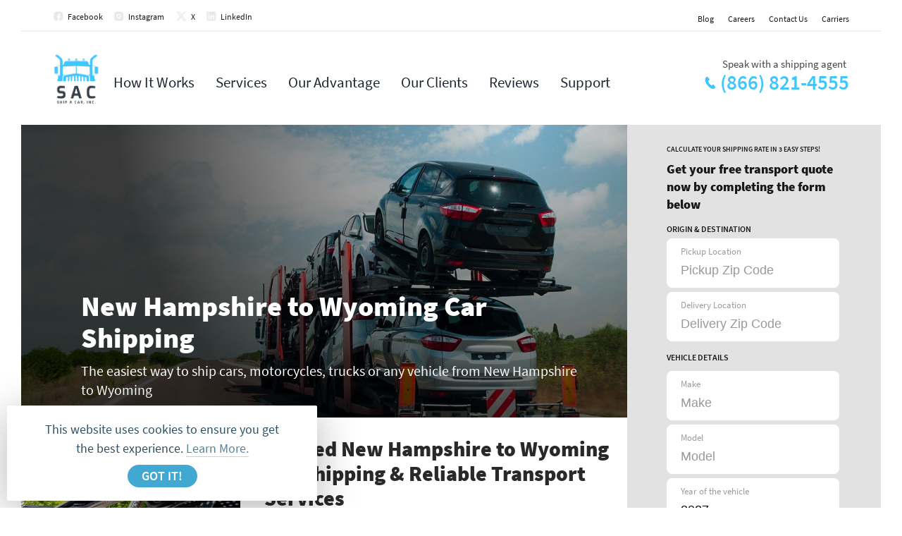

--- FILE ---
content_type: text/html; charset=UTF-8
request_url: https://www.shipacarinc.com/new-hampshire-to-wyoming-car-shipping/
body_size: 14008
content:
<!DOCTYPE html><html class="no-js" lang="en-US"><head> <meta charset="UTF-8"> <meta name="viewport" content="width=device-width, initial-scale=1.0" > <link rel="profile" href="https://gmpg.org/xfn/11"> <meta name='robots' content='index, follow, max-image-preview:large, max-snippet:-1, max-video-preview:-1' /><link media="all" href="https://www.shipacarinc.com/wp-content/cache/autoptimize/css/autoptimize_98e2ac7b2e048b94987bc0a1114977cd.css" rel="stylesheet"><title>Transport a Vehicle from New Hampshire to Wyoming - Ship A Car, Inc.</title><meta name="description" content="Ship a car and or your freight to Wyoming from New Hampshire with a top rated transport company, get a free quote now." /><link rel="canonical" href="https://www.shipacarinc.com/new-hampshire-to-wyoming-car-shipping/" /><meta property="og:locale" content="en_US" /><meta property="og:type" content="article" /><meta property="og:title" content="Transport a Vehicle from New Hampshire to Wyoming - Ship A Car, Inc." /><meta property="og:description" content="Ship a car and or your freight to Wyoming from New Hampshire with a top rated transport company, get a free quote now." /><meta property="og:url" content="https://www.shipacarinc.com/new-hampshire-to-wyoming-car-shipping/" /><meta property="og:site_name" content="Ship A Car Inc" /><meta property="article:publisher" content="https://www.facebook.com/shipacar" /><meta property="article:published_time" content="2019-11-24T06:12:16+00:00" /><meta property="article:modified_time" content="2023-06-26T15:54:56+00:00" /><meta name="author" content="Ship A Car" /><meta name="twitter:card" content="summary_large_image" /><meta name="twitter:creator" content="@shipacarinc" /><meta name="twitter:site" content="@shipacarinc" /><meta name="twitter:label1" content="Written by" /><meta name="twitter:data1" content="Ship A Car" /><script type="application/ld+json" class="yoast-schema-graph">{"@context":"https://schema.org","@graph":[{"@type":"Article","@id":"https://www.shipacarinc.com/new-hampshire-to-wyoming-car-shipping/#article","isPartOf":{"@id":"https://www.shipacarinc.com/new-hampshire-to-wyoming-car-shipping/"},"author":{"name":"Ship A Car","@id":"https://www.shipacarinc.com/#/schema/person/45c5919601c8d2e3f64489a076b361cc"},"headline":"New Hampshire to Wyoming","datePublished":"2019-11-24T06:12:16+00:00","dateModified":"2023-06-26T15:54:56+00:00","mainEntityOfPage":{"@id":"https://www.shipacarinc.com/new-hampshire-to-wyoming-car-shipping/"},"wordCount":4,"publisher":{"@id":"https://www.shipacarinc.com/#organization"},"articleSection":["Coverage Map Relations"],"inLanguage":"en-US"},{"@type":"WebPage","@id":"https://www.shipacarinc.com/new-hampshire-to-wyoming-car-shipping/","url":"https://www.shipacarinc.com/new-hampshire-to-wyoming-car-shipping/","name":"Transport a Vehicle from New Hampshire to Wyoming - Ship A Car, Inc.","isPartOf":{"@id":"https://www.shipacarinc.com/#website"},"datePublished":"2019-11-24T06:12:16+00:00","dateModified":"2023-06-26T15:54:56+00:00","description":"Ship a car and or your freight to Wyoming from New Hampshire with a top rated transport company, get a free quote now.","breadcrumb":{"@id":"https://www.shipacarinc.com/new-hampshire-to-wyoming-car-shipping/#breadcrumb"},"inLanguage":"en-US","potentialAction":[{"@type":"ReadAction","target":["https://www.shipacarinc.com/new-hampshire-to-wyoming-car-shipping/"]}]},{"@type":"BreadcrumbList","@id":"https://www.shipacarinc.com/new-hampshire-to-wyoming-car-shipping/#breadcrumb","itemListElement":[{"@type":"ListItem","position":1,"name":"Home","item":"https://www.shipacarinc.com/"},{"@type":"ListItem","position":2,"name":"New Hampshire to Wyoming"}]},{"@type":"WebSite","@id":"https://www.shipacarinc.com/#website","url":"https://www.shipacarinc.com/","name":"Ship A Car, Inc.","description":"Ship A Car","publisher":{"@id":"https://www.shipacarinc.com/#organization"},"alternateName":"Ship A Car","potentialAction":[{"@type":"SearchAction","target":{"@type":"EntryPoint","urlTemplate":"https://www.shipacarinc.com/?s={search_term_string}"},"query-input":{"@type":"PropertyValueSpecification","valueRequired":true,"valueName":"search_term_string"}}],"inLanguage":"en-US"},{"@type":"Organization","@id":"https://www.shipacarinc.com/#organization","name":"Ship A Car, Inc.","alternateName":"Ship A Car","url":"https://www.shipacarinc.com/","logo":{"@type":"ImageObject","inLanguage":"en-US","@id":"https://www.shipacarinc.com/#/schema/logo/image/","url":"https://www.shipacarinc.com/wp-content/uploads/2023/06/SAC-Logo.png","contentUrl":"https://www.shipacarinc.com/wp-content/uploads/2023/06/SAC-Logo.png","width":325,"height":365,"caption":"Ship A Car, Inc."},"image":{"@id":"https://www.shipacarinc.com/#/schema/logo/image/"},"sameAs":["https://www.facebook.com/shipacar","https://x.com/shipacarinc","https://www.instagram.com/shipacarinc/","https://www.linkedin.com/company/ship-a-car-inc-"]},{"@type":"Person","@id":"https://www.shipacarinc.com/#/schema/person/45c5919601c8d2e3f64489a076b361cc","name":"Ship A Car","image":{"@type":"ImageObject","inLanguage":"en-US","@id":"https://www.shipacarinc.com/#/schema/person/image/","url":"https://www.shipacarinc.com/wp-content/wphb-cache/gravatar/df0/df01410d7206d8a8eefcc951422e809fx96.jpg","contentUrl":"https://www.shipacarinc.com/wp-content/wphb-cache/gravatar/df0/df01410d7206d8a8eefcc951422e809fx96.jpg","caption":"Ship A Car"},"url":"https://www.shipacarinc.com/author/sacincnew/"}]}</script><script>document.documentElement.className = document.documentElement.className.replace( 'no-js', 'js' );</script> <link rel="preload" href="https://www.shipacarinc.com/wp-content/themes/twentytwenty/js/it-labs.js?1755252022" as="script"> <link rel="preload" href="/wp-content/themes/twentytwenty/fonts/source-sans-pro-v13-latin-900.woff2" as="font" type="font/woff2" crossorigin> <link rel="preload" href="/wp-content/themes/twentytwenty/fonts/source-sans-pro-v13-latin-600.woff2" as="font" type="font/woff2" crossorigin> <link rel="preload" href="/wp-content/themes/twentytwenty/fonts/source-sans-pro-v13-latin-700.woff2" as="font" type="font/woff2" crossorigin> <link rel="preload" href="/wp-content/themes/twentytwenty/fonts/source-sans-pro-v13-latin-regular.woff2" as="font" type="font/woff2" crossorigin> <link rel="preload" href="/wp-content/themes/twentytwenty/fonts/source-sans-pro-v13-latin-300.woff2" as="font" type="font/woff2" crossorigin> <link rel="icon" type="image/png" sizes="32x32" href="https://www.shipacarinc.com/wp-content/themes/twentytwenty/images/favicon-32x32.png"> <link rel="preconnect" href="https://fonts.googleapis.com" crossorigin> <link rel="preconnect" href="https://fonts.gstatic.com" crossorigin> </head><main><body class="wp-singular post-template-default single single-post postid-1869 single-format-standard wp-theme-twentytwenty singular enable-search-modal missing-post-thumbnail has-single-pagination showing-comments show-avatars footer-top-visible" id="viewport-wrapper"> <header class="ae site-header category-15 "><div class="head-land-shadow"><div class="cont w-container top-header-links"><div class="w-row header-top-links"><div class="column-3 w-clearfix w-col w-col-6 w-col-small-6"><a title="shipacar" rel="nofollow" href="https://www.facebook.com/shipacar" target="_blank" class="h2-link h2-fb">Facebook</a><a title="shipacarinc" rel="nofollow" href="https://instagram.com/shipacarinc/" target="_blank" class="h2-link h2-ig">Instagram</a><a title="shipacarinc" rel="nofollow" href="https://twitter.com/shipacarinc" target="_blank" class="h2-link h2-tw ">X</a><a title="SHIP A CAR, INC." rel="nofollow" href="https://www.linkedin.com/company/ship-a-car-inc-" target="_blank" class="h2-link h2-link-last h2-lin">LinkedIn</a></div><div class="column w-col w-col-6 w-col-small-6"><div class="menu-top-header-container"><ul id="menu-top-header" class="menu"><li id="menu-item-83" class="menu-item menu-item-type-taxonomy menu-item-object-category menu-item-83"><a href="https://www.shipacarinc.com/blog/">Blog</a></li><li id="menu-item-3023" class="menu-item menu-item-type-post_type menu-item-object-page menu-item-3023"><a href="https://www.shipacarinc.com/careers/">Careers</a></li><li id="menu-item-85" class="menu-item menu-item-type-post_type menu-item-object-page menu-item-85"><a href="https://www.shipacarinc.com/support/contact-us/">Contact Us</a></li><li id="menu-item-3387" class="menu-item menu-item-type-custom menu-item-object-custom menu-item-3387"><a href="https://www.shipacarinc.com/carriers/login">Carriers</a></li></ul></div></div></div></div><div role="presentation" aria-hidden="true" class="al cz am fq b2 ao b1 gx gy c6"></div><div role="presentation" aria-hidden="true" class="al cz dv bl bl-home b2 ao gz h0 h1 c6"></div><div role="presentation" aria-hidden="true" class="al cz dv bl bl-home b2 ao b1 h5 h6 c6"></div><div class="al am b0 b1 ao b2 b3 b4 b5 b6"></div><div class="cont w-container fixed-header"><nav class="w-row"><div class="no-pad w-clearfix w-col w-col-1 w-col-small-1 w-col-tiny-1 w-col-logo"><a href="https://www.shipacarinc.com/" title="Ship A Car Inc" class="header-icon head-logo"></a></div><div class="header-menu-column no-pad w-clearfix w-col w-col-11 w-col-small-11 w-col-tiny-11"><div class="header-navigation-wrapper"><nav class="primary-menu-wrapper" aria-label="Horizontal" role="navigation"><ul class="primary-menu reset-list-style"><li id="menu-item-131" class="menu-item menu-item-type-post_type menu-item-object-page menu-item-131"><a href="https://www.shipacarinc.com/how-it-works/">How It Works</a></li><li id="menu-item-138" class="menu-item menu-item-type-post_type menu-item-object-page menu-item-has-children menu-item-138"><a href="https://www.shipacarinc.com/services/">Services</a><span class="icon"></span><div class="dropdownRoot"><div class="dropdownBackground" > <div class="alternateBackground" ></div> </div><div class="dropdownArrow"></div><ul class="sub-menu"><li id="menu-item-139" class="menu-item menu-item-type-post_type menu-item-object-page menu-item-has-children menu-item-139"><a href="https://www.shipacarinc.com/services/individual/">Individual</a><span class="icon"></span><div class="dropdownRoot"><div class="dropdownBackground" > <div class="alternateBackground" ></div> </div><div class="dropdownArrow"></div><ul class="sub-menu"><li id="menu-item-142" class="menu-item menu-item-type-post_type menu-item-object-page menu-item-142"><a href="https://www.shipacarinc.com/services/individual/open-carrier/">Open Carrier</a></li><li id="menu-item-143" class="menu-item menu-item-type-post_type menu-item-object-page menu-item-143"><a href="https://www.shipacarinc.com/services/individual/enclosed-carrier/">Enclosed Carrier</a></li><li id="menu-item-144" class="menu-item menu-item-type-post_type menu-item-object-page menu-item-144"><a href="https://www.shipacarinc.com/services/individual/classic-car-shipping/">Classic Car Shipping</a></li><li id="menu-item-145" class="menu-item menu-item-type-post_type menu-item-object-page menu-item-145"><a href="https://www.shipacarinc.com/services/individual/collector-car-shipping/">Collector Car Shipping</a></li><li id="menu-item-146" class="menu-item menu-item-type-post_type menu-item-object-page menu-item-146"><a href="https://www.shipacarinc.com/services/individual/exotic-automobile-shipping/">Exotic Automobile Shipping</a></li><li id="menu-item-148" class="menu-item menu-item-type-post_type menu-item-object-page menu-item-148"><a href="https://www.shipacarinc.com/services/individual/cross-country/" title="Cross Country Vehicle Shipping">Cross Country Car Shipping</a></li><li id="menu-item-150" class="menu-item menu-item-type-post_type menu-item-object-page menu-item-150"><a href="https://www.shipacarinc.com/services/individual/seasonal-relocation-snowbirds/">Seasonal Relocation – Snowbirds</a></li><li id="menu-item-149" class="menu-item menu-item-type-post_type menu-item-object-page menu-item-149"><a href="https://www.shipacarinc.com/services/individual/military-shipping/">Military Car Shipping</a></li><li id="menu-item-147" class="menu-item menu-item-type-post_type menu-item-object-page menu-item-147"><a href="https://www.shipacarinc.com/services/individual/college-transport/">Student Car Shipping</a></li><li id="menu-item-162" class="menu-item menu-item-type-post_type menu-item-object-page menu-item-162"><a href="https://www.shipacarinc.com/services/individual/motorcycle-shipping/">Motorcycle Shipping</a></li><li id="menu-item-155" class="menu-item menu-item-type-post_type menu-item-object-page menu-item-155"><a href="https://www.shipacarinc.com/services/individual/alaska/" title="Alaska Car Shipping">Alaska Auto Transport</a></li><li id="menu-item-156" class="menu-item menu-item-type-post_type menu-item-object-page menu-item-156"><a href="https://www.shipacarinc.com/services/individual/atv-utv-shipping/">ATV / UTV Shipping</a></li><li id="menu-item-160" class="menu-item menu-item-type-post_type menu-item-object-page menu-item-160"><a href="https://www.shipacarinc.com/services/individual/golf-cart-shipping/">Golf Cart Shipping</a></li><li id="menu-item-161" class="menu-item menu-item-type-post_type menu-item-object-page menu-item-161"><a href="https://www.shipacarinc.com/services/individual/hawaii/" title="Hawaii Car Shipping">Hawaii Auto Transport</a></li><li id="menu-item-20781" class="menu-item menu-item-type-post_type menu-item-object-page menu-item-20781"><a href="https://www.shipacarinc.com/services/individual/travel-healthcare/">Travel Healthcare</a></li><li id="menu-item-39578" class="menu-item menu-item-type-post_type menu-item-object-page menu-item-39578"><a href="https://www.shipacarinc.com/services/individual/electric-vehicle-shipping/">Electric Vehicle Shipping</a></li></ul></div></li><li id="menu-item-140" class="menu-item menu-item-type-post_type menu-item-object-page menu-item-has-children menu-item-140"><a href="https://www.shipacarinc.com/services/business/">Business</a><span class="icon"></span><div class="dropdownRoot"><div class="dropdownBackground" > <div class="alternateBackground" ></div> </div><div class="dropdownArrow"></div><ul class="sub-menu"><li id="menu-item-153" class="menu-item menu-item-type-post_type menu-item-object-page menu-item-153"><a href="https://www.shipacarinc.com/services/business/dealer-relocation/">Dealer Relocation</a></li><li id="menu-item-151" class="menu-item menu-item-type-post_type menu-item-object-page menu-item-151"><a href="https://www.shipacarinc.com/services/business/auction-ebay-salvage-cars/">Auction, Ebay &#038; Salvage Cars</a></li><li id="menu-item-154" class="menu-item menu-item-type-post_type menu-item-object-page menu-item-154"><a href="https://www.shipacarinc.com/services/business/fleet-management/">Fleet Management</a></li><li id="menu-item-152" class="menu-item menu-item-type-post_type menu-item-object-page menu-item-152"><a href="https://www.shipacarinc.com/services/business/corporate-relocation/">Corporate Relocation</a></li></ul></div></li><li id="menu-item-141" class="menu-item menu-item-type-post_type menu-item-object-page menu-item-has-children menu-item-141"><a href="https://www.shipacarinc.com/services/specialized/">Specialized</a><span class="icon"></span><div class="dropdownRoot"><div class="dropdownBackground" > <div class="alternateBackground" ></div> </div><div class="dropdownArrow"></div><ul class="sub-menu"><li id="menu-item-163" class="menu-item menu-item-type-post_type menu-item-object-page menu-item-163"><a href="https://www.shipacarinc.com/services/specialized/oversized-heavy-equipment/">Oversized &#038; Heavy Equipment</a></li><li id="menu-item-159" class="menu-item menu-item-type-post_type menu-item-object-page menu-item-159"><a href="https://www.shipacarinc.com/services/specialized/equipment-shipping/">Equipment Shipping</a></li><li id="menu-item-158" class="menu-item menu-item-type-post_type menu-item-object-page menu-item-158"><a href="https://www.shipacarinc.com/services/specialized/campers-mobile-homes-rvs/">Campers, Mobile Homes &#038; RVs</a></li><li id="menu-item-157" class="menu-item menu-item-type-post_type menu-item-object-page menu-item-157"><a href="https://www.shipacarinc.com/services/specialized/boat-yacht-shipping/">Boat &#038; Yacht Shipping</a></li><li id="menu-item-3592" class="menu-item menu-item-type-post_type menu-item-object-page menu-item-3592"><a href="https://www.shipacarinc.com/services/specialized/power-only/">Power Only Shipping</a></li><li id="menu-item-3623" class="menu-item menu-item-type-post_type menu-item-object-page menu-item-3623"><a href="https://www.shipacarinc.com/services/specialized/food-truck-shipping/">Food Truck Shipping</a></li><li id="menu-item-3621" class="menu-item menu-item-type-post_type menu-item-object-page menu-item-3621"><a href="https://www.shipacarinc.com/services/specialized/trailer-shipping/">Trailer Shipping</a></li><li id="menu-item-3622" class="menu-item menu-item-type-post_type menu-item-object-page menu-item-3622"><a href="https://www.shipacarinc.com/services/specialized/tractor-shipping/">Tractor Shipping</a></li><li id="menu-item-3818" class="menu-item menu-item-type-post_type menu-item-object-page menu-item-3818"><a href="https://www.shipacarinc.com/services/specialized/asset-recovery-transport/">Auto &#038; Asset Recovery Transport</a></li><li id="menu-item-3819" class="menu-item menu-item-type-post_type menu-item-object-page menu-item-3819"><a href="https://www.shipacarinc.com/services/specialized/intermodal-container-shipping/">Intermodal Container Shipping</a></li><li id="menu-item-3820" class="menu-item menu-item-type-post_type menu-item-object-page menu-item-3820"><a href="https://www.shipacarinc.com/services/specialized/convention-and-trade-show-shipments/">Convention and Trade Show Shipping</a></li><li id="menu-item-14000" class="menu-item menu-item-type-post_type menu-item-object-page menu-item-14000"><a href="https://www.shipacarinc.com/services/specialized/horse-trailer-shipping/">Horse Trailer Shipping</a></li><li id="menu-item-15926" class="menu-item menu-item-type-post_type menu-item-object-page menu-item-15926"><a href="https://www.shipacarinc.com/services/specialized/snow-removal-equipment-shipping/">Snow Removal Equipment Shipping</a></li><li id="menu-item-15948" class="menu-item menu-item-type-post_type menu-item-object-page menu-item-15948"><a href="https://www.shipacarinc.com/services/specialized/school-bus-shipping-service/">School Bus Shipping</a></li><li id="menu-item-15970" class="menu-item menu-item-type-post_type menu-item-object-page menu-item-15970"><a href="https://www.shipacarinc.com/services/specialized/cargo-van-shipping-service/">Cargo Van Shipping</a></li><li id="menu-item-16026" class="menu-item menu-item-type-post_type menu-item-object-page menu-item-16026"><a href="https://www.shipacarinc.com/services/specialized/pipes-pilings-or-logs-shipping/">Pipes, Pilings, or Logs Shipping</a></li></ul></div></li></ul></div></li><li id="menu-item-132" class="menu-item menu-item-type-post_type menu-item-object-page menu-item-132"><a href="https://www.shipacarinc.com/our-advantage/">Our Advantage</a></li><li id="menu-item-133" class="menu-item menu-item-type-post_type menu-item-object-page menu-item-133"><a href="https://www.shipacarinc.com/our-clients/">Our Clients</a></li><li id="menu-item-136" class="menu-item menu-item-type-post_type menu-item-object-page menu-item-136"><a href="https://www.shipacarinc.com/our-clients/reviews/">Reviews</a></li><li id="menu-item-126" class="menu-item menu-item-type-post_type menu-item-object-page menu-item-has-children menu-item-126"><a href="https://www.shipacarinc.com/support/">Support</a><span class="icon"></span><div class="dropdownRoot"><div class="dropdownBackground" > <div class="alternateBackground" ></div> </div><div class="dropdownArrow"></div><ul class="sub-menu"><li id="menu-item-127" class="menu-item menu-item-type-post_type menu-item-object-page menu-item-127"><a href="https://www.shipacarinc.com/support/shipping-checklist/">Shipping Checklist</a></li><li id="menu-item-128" class="menu-item menu-item-type-post_type menu-item-object-page menu-item-128"><a href="https://www.shipacarinc.com/support/othex-protection/">Othex Protection</a></li><li id="menu-item-130" class="menu-item menu-item-type-post_type menu-item-object-page menu-item-130"><a href="https://www.shipacarinc.com/support/contact-us/">Contact Us</a></li></ul></div></li></ul></nav></div><a class="homeform-button hb-header">Get an Instant Quote</a><div class="phone-div-header w-clearfix"><div class="header-pre-phone-title">Speak with a shipping agent</div><a onclick="return gtag_report_conversion('tel:(866) 821-4555');" href="tel:(866) 821-4555" class="phone-header">(866) 821-4555</a><div class="header-icon header-phone"></div></div></div></nav></div><div class="header-landing "><div class="cont w-container"><div class="big-preview-header"> <span class="img-preview-desktop"></span> <span class="img-preview-mobile"></span> <div></div> </div><div class="white-big-header"></div><div class="no-pad w-row topB"><div class="no-pad w-clearfix w-col w-col-8 tableCell "><div class=" tableRow"><h1 class="header-h1 content-page-h1">New Hampshire to Wyoming Car Shipping</h1><div class="header-subtext content-page-subheader">The easiest way to ship cars, motorcycles, trucks or any vehicle from New Hampshire to Wyoming</div></div></div><div class="no-pad w-col w-col-4"><div class="form-block w-form"><form id="long-form" autocomplete="off" name="long-form" action="/auto-transport-calculator/" class="w-clearfix"><h5 class="header-h5-form">Calculate your shipping rate in 3 easy steps!</h5><h4 class="harder-h4-form">Get your free transport quote now by completing the form below</h4><h6 class="first-field">Origin & Destination</h6><div class="homeform-field-block w-clearfix"><label for="from" class="field-label">Pickup Location</label><div class="header-icon formfield-toparrow"></div><input type="text" class="homeform-field w-input" maxlength="256" readonly onfocus="this.removeAttribute('readonly');" name="from" placeholder="Pickup Zip Code" id="from" required="required"><div class="alert alert-error alert-from" style="display: none;"> Pickup Zip Code is required </div></div><div class="homeform-field-block homeform-rightfield w-clearfix"><label for="to" class="field-label">Delivery Location</label><div class="header-icon formfield-toparrow bottomarrow"></div><input type="text" class="homeform-field w-input" maxlength="256" readonly onfocus="this.removeAttribute('readonly');" name="to" placeholder="Delivery Zip Code" id="to" required="required"><div class="alert alert-error alert-to" style="display: none;" data-error=" Delivery Zip Code is required" data-same=" Delivery Zip Code can't be the same as Origin City/Zip"> Delivery Zip Code is required </div></div><h6>Vehicle Details </h6><input type="hidden" name="transport_type" id="transport_type" value=""><div class="homeform-field-block homeform-rightfield w-clearfix"><label for="vehicle_make" class="field-label simple">Make</label><input type="text" class="homeform-field w-input" maxlength="256" name="vehicle_make" autocomplete="false" placeholder="Make" id="vehicle_make" required="required"><div class="alert alert-error alert-vehicle_make" style="display: none;"> Make is required </div></div><div class="homeform-field-block homeform-rightfield w-clearfix"><label for="vehicle_model" class="field-label simple">Model</label><input type="text" class="homeform-field w-input" maxlength="256" name="vehicle_model" autocomplete="false" placeholder="Model" id="vehicle_model" required="required"><div class="alert alert-error alert-vehicle_model" style="display: none;"> Model is required </div></div><div class="homeform-field-block homeform-rightfield w-clearfix"> <label for="vehicle_model_year" class="field-label simple">Year of the vehicle</label> <input type="number" max="2025" min="1949" class="homeform-field w-input" maxlength="256" name="vehicle_model_year" autocomplete="false" placeholder="Make" id="vehicle_model_year" required="required"> <div class="alert alert-error alert-vehicle_model_year" style="display: none;"> Year of the vehicle is required </div></div><div class="p-relative d-float range-par"><div id="vehicle_model_year_range"></div></div><h6>Shipment Details</h6><div class="homeform-field-block homeform-rightfield w-clearfix" ><label for="ship_date" class="field-label">Shipment Details</label><div class="header-icon formfield-toparrow formfield-date"></div><input type="text" class="homeform-field w-input pickadate" maxlength="256" autocomplete="false" name="ship_date" placeholder="Ship Date" id="ship_date" > <div class="alert alert-error alert-ship_date" style="display: none;"> Ship Date is required </div></div><a title="Auto Transport Calculator" class="homeform-button long-form-button">Continue</a><small>We respect your privacy and do not distribute any personal information</small><input type="hidden" name="comment_from_shipper" id="comment_from_shipper" value="Page: New Hampshire to Wyoming" /></form></div><script src="https://www.shipacarinc.com/wp-content/themes/twentytwenty/js/it-long-form.js?1755790928" type="text/javascript" ></script></div></div><div class="no-pad w-row"><div class="no-pad w-clearfix w-col w-col-8 CTN CTN-L"><div class="small-preview-header"></div><h2>Trusted New Hampshire to Wyoming Car Shipping &amp; Reliable Transport Services</h2><p>Ship a Car, Inc. delivers superior shipping service to people relocating their vehicles, businesses moving their general freight and/or transporting heavy haul equipment as well as volume relocation services for dealers and corporations. </p><p>SAC is an experienced transport broker with direct access to the largest network of carriers. One simple call does it all. When you choose Ship A Car, we deliver not only your vehicle and/or freight, but peace of mind as well. </p><p>Contact a Ship A Car transport coordinator now at <a onclick="return gtag_report_conversion('tel:(866) 821-4555');" href="tel:(866) 821-4555">(866) 821-4555</a> for direct vehicle transport service to/from any residential or business location in the state from New Hampshire to Wyoming. </p></div></div></div></div> </div></header><div class="ja"><div class="j7"><div class="cont w-container"><div class="worksteps-leftblock w-clearfix"><h3 class="h3homepage">From the quote to your driveway</h3><h2 class="h2homepage h2-steps-list">SAC Makes Shipping a Vehicle From New Hampshire to Wyoming as Easy as 1-2-3-4!</h2><div class="list-steps "><div class="steps-list active" rel="1"><span>Step </span>1</div><div class="steps-divide"></div><div class="steps-list" rel="2"><span>Step </span>2</div><div class="steps-divide"></div><div class="steps-list" rel="3"><span>Step </span>3</div><div class="steps-divide"></div><div class="steps-list" rel="4"><span>Step </span>4</div></div><div class="list-steps-descr"><div class="lsd list-stpes-1 active"><h3>Calculate your instant quote</h3><p>Start by getting an immediate quote from our online vehicle shipping cost calculator, or call us directly at <a href="tel:(866) 821-4555" onclick="return gtag_report_conversion('tel:(866) 821-4555');">(866) 821-4555</a> to speak with a shipping specialist.</p><div class="worksteps-rightblock-step1"></div></div><div class="lsd list-stpes-2"><h3>Book your shipment</h3><p>Now that you received a quote and all of your transport terms have been agreed upon, you are ready to book your vehicle transport. Use our secure online booking form or call your shipping agent on their direct line to secure your transport.</p><div class="worksteps-rightblock-step1 worksteps-rightblock-step2"></div></div><div class="lsd list-stpes-3"><h3>Carrier Assigned</h3><p>Your vehicle will be assigned to the carrier that can best accommodate your route, timeframe and price. Now that you have agreed to the assigned carrier, initial payment will be due to secure your spot on the carrier’s truck.</p><div class="worksteps-rightblock-step1 worksteps-rightblock-step3"></div></div><div class="lsd list-stpes-4"><h3>Pickup and delivery</h3><p>On the day of pickup, your trucker will arrive and both of you will inspect your vehicle together and sign a Bill of Lading and the vehicle will be safely loaded onto the truck. Upon arrival at the destination, the vehicle will be safely offloaded. After a final inspection is completed and everything looks good, you’ll simply sign the Bill of Lading to accept your delivery.</p><div class="worksteps-rightblock-step1 worksteps-rightblock-step4"></div></div></div></div></div></div></div><article class="post-1869 post type-post status-publish format-standard hentry category-coverage-map-relations" id="post-1869"><div class="ja jp state-info-row"><div class="h7"><div class="cont w-container"><div class="CTN"><div class="no-pad w-row CTN "><div class="no-pad w-clearfix w-col w-col-6 state-info-row-from"><iframe width="400" height="300" frameborder="0" style="display: block; border:0; margin: 0 auto;" src="https://www.google.com/maps/embed/v1/place?key=AIzaSyDapDVZ7eOHq-bP7hIkP0dYusCZkNCxLEI&amp;q=New Hampshire" allowfullscreen=""></iframe><div class="relate-content"><h2>Shipping from the State of New Hampshire to Wyoming</h2><p class="p1">Attaining statehood on June 21, 1788, New Hampshire was the first state in the United States to have its own constitution. The state’s spirit of independence is symbolized in its motto, “Live Free or Die.” New Hampshire plays a vital role in national elections, as it was the first state to hold a primary election. Its primary results are considered an influence on the rest of the nation leading to the saying, &#8220;As New Hampshire goes, so goes the nation.&#8221;<span class="Apple-converted-space"> </span></p><p><img fetchpriority="high" decoding="async" class="wp-image-38213 size-full" src="https://www.shipacarinc.com/wp-content/uploads/2019/11/iStock-480148648.jpg" alt="" width="1261" height="831" srcset="https://www.shipacarinc.com/wp-content/uploads/2019/11/iStock-480148648.jpg 1261w, https://www.shipacarinc.com/wp-content/uploads/2019/11/iStock-480148648-300x198.jpg 300w, https://www.shipacarinc.com/wp-content/uploads/2019/11/iStock-480148648-1024x675.jpg 1024w, https://www.shipacarinc.com/wp-content/uploads/2019/11/iStock-480148648-768x506.jpg 768w, https://www.shipacarinc.com/wp-content/uploads/2019/11/iStock-480148648-1200x791.jpg 1200w" sizes="(max-width: 1261px) 100vw, 1261px" /></p><p class="p1">New Hampshire shares borders with Massachusetts to the south and Vermont to the west. It has Maine and the Atlantic Ocean to the East and the Canadian province of Quebec to the North. New Hampshire is the 5th smallest state by surface area in the country. It is the spot of the White Mountains and the renowned Mount Washington. Mount Washington is one of the windiest areas in the nation. Concord is the state’s capital.<span class="Apple-converted-space"> </span></p></div></div><div class="no-pad w-clearfix w-col w-col-6 state-info-row-to"><iframe width="400" height="300" frameborder="0" style="display: block; border:0; margin: 0 auto;" src="https://www.google.com/maps/embed/v1/place?key=AIzaSyDapDVZ7eOHq-bP7hIkP0dYusCZkNCxLEI&amp;q=Wyoming" allowfullscreen=""></iframe><div class="relate-content"><h2>Shipping to the State of New Hampshire to Wyoming</h2><p class="p1">Wyoming was the 44th state to join the Union in 1890. It was also the first U.S. state to allow women to vote. This achievement represented one of the early victories of the American women’s suffrage movement. Today, although it is the 10th largest state by area, Wyoming has the smallest populace of all the states, with a little over 550,000 residents. The state is home to most of Yellowstone National Park, one of the most reputable national parks in the country.</p><p><noscript><img decoding="async" class="wp-image-38052 size-full" src="https://www.shipacarinc.com/wp-content/uploads/2019/11/iStock-1162344213.jpg" alt="" width="1258" height="833" srcset="https://www.shipacarinc.com/wp-content/uploads/2019/11/iStock-1162344213.jpg 1258w, https://www.shipacarinc.com/wp-content/uploads/2019/11/iStock-1162344213-300x199.jpg 300w, https://www.shipacarinc.com/wp-content/uploads/2019/11/iStock-1162344213-1024x678.jpg 1024w, https://www.shipacarinc.com/wp-content/uploads/2019/11/iStock-1162344213-768x509.jpg 768w, https://www.shipacarinc.com/wp-content/uploads/2019/11/iStock-1162344213-1200x795.jpg 1200w" sizes="(max-width: 1258px) 100vw, 1258px" /></noscript><img decoding="async" class="lazyload wp-image-38052 size-full" src='data:image/svg+xml,%3Csvg%20xmlns=%22http://www.w3.org/2000/svg%22%20viewBox=%220%200%201258%20833%22%3E%3C/svg%3E' data-src="https://www.shipacarinc.com/wp-content/uploads/2019/11/iStock-1162344213.jpg" alt="" width="1258" height="833" data-srcset="https://www.shipacarinc.com/wp-content/uploads/2019/11/iStock-1162344213.jpg 1258w, https://www.shipacarinc.com/wp-content/uploads/2019/11/iStock-1162344213-300x199.jpg 300w, https://www.shipacarinc.com/wp-content/uploads/2019/11/iStock-1162344213-1024x678.jpg 1024w, https://www.shipacarinc.com/wp-content/uploads/2019/11/iStock-1162344213-768x509.jpg 768w, https://www.shipacarinc.com/wp-content/uploads/2019/11/iStock-1162344213-1200x795.jpg 1200w" data-sizes="(max-width: 1258px) 100vw, 1258px" /></p><p class="p1">On a yearly basis, millions of tourists visit Wyoming to see the geyser Old Faithful and the Grand Prismatic Spring and a variety of wildlife including moose, elk, bighorn sheep, wolves, coyotes, eagles, black bears, and grizzly bears. The Grand Prismatic Spring is the largest hot spring in the United States.<span class="Apple-converted-space"> </span></p></div></div></div></div></div></div></div></div></article><script type="text/javascript">jQuery(document).ready(function()
{$(".framer-v37jyz-container").on('click', function(){if ( $(this).find(".framer-1tmyhu5").hasClass("framer-open") )
{$(this).find(".framer-1tmyhu5").css("opacity",0);$(this).find(".framer-1tmyhu5").removeClass("framer-open");
$(this).prop('counter',45).animate({counter: 0
},{duration: 200,step: function(now){$(this).find(".framer-1lrfvkz").css("transform","translate(-50%, -50%) rotate("+Math.ceil(now)+"deg) translateZ(0px)");},complete: function(){$(this).find(".framer-1lrfvkz").css("transform","translate(-50%, -50%)");}});} else {$(this).find(".framer-1tmyhu5").css("opacity",1);$(this).find(".framer-1tmyhu5").addClass("framer-open");element = $(this);$(this).prop('counter',0).animate({counter: 45
},{duration: 200,step: function(now){$(this).find(".framer-1lrfvkz").css("transform","translate(-50%, -50%) rotate("+Math.ceil(now)+"deg) translateZ(0px)");},complete: function(){$(this).find(".framer-1lrfvkz").css("transform","translate(-50%, -50%) rotate(45deg) translateZ(0px)");}});}});$(".faq-panel-question").on('click', function(e){$this = $(this).parent();
if ( $this.hasClass("opened") )
{$this.removeClass('opened');$this.find('.faq-panel-answer').addClass('d-none');}else
{$this.addClass('opened-new');$this.find('.faq-panel-answer').addClass('opened-ans-new');}$(".faq-panel").removeClass('opened');$('.faq-panel-answer').addClass('d-none');$this.addClass('opened').removeClass('opened-new');$this.find('.faq-panel-answer').removeClass('d-none').removeClass('opened-ans-new');e.preventDefault();});
});</script><div class="ja"><div class="j7"><div class="cont w-container"><h3 class="h3homepage">As rated by our clients and</h3><h2 class="h2homepage">What do our clients say?</h2><div class="rateinfocircle"><div class="text-block">5</div><div class="circlestar"></div><div class="circleinto"><div class="bbbcircle"></div><div class="circletitle">Rating<br></div><div class="circletitle">Company</div></div><div class="circlefooter">As rated by our clients (from 1139 testimonials)</div></div></div><div class="test-big-cont w-clearfix"><div class="testimonial-wrapper"><div class="testimonial-three" id="testimonial"><div class="testimonials reveal"><div class="testm-cont"><div class="testimonials-block w-clearfix"><div class="testim-stars w-clearfix"><div class="testim-stars active" style="width:80px"></div></div><div class="testim-stars number" >5.0</div><div class="testimonials-text" >I had a car shipped to my son stationed in Hawaii in the army. Lawrence was extremely helpful and patient walking me through the process. I was very nervous as the car was my deceased husbands 2001 Monte. It had lot of sentimental value. It got there 1 week sooner than expected. Thank you! </div><div class="testimonials-arrow"></div></div><div class="testm-author">Carol D.</div><div class="testm-website bbb-rating" title="BBB Rating"></div></div><div class="testm-cont"><div class="testimonials-block w-clearfix"><div class="testim-stars w-clearfix"><div class="testim-stars active" style="width:80px"></div></div><div class="testim-stars number" >5.0</div><div class="testimonials-text" >I used this company for the first time recently and would highly recommend. I would also highly recommend asking for pepper, she was unbelievable and walking me through everything, as well as following up after the sale to make sure it was all done smoothly. She is Fabulous with customer service. </div><div class="testimonials-arrow"></div></div><div class="testm-author">Toni M. Keller, TX</div><div class="testm-website customer-lobby" title="Customer Lobby"></div></div><div class="testm-cont"><div class="testimonials-block w-clearfix"><div class="testim-stars w-clearfix"><div class="testim-stars active" style="width:80px"></div></div><div class="testim-stars number" >5.0</div><div class="testimonials-text" >A pleasure to work with SHIP A CAR, INC. They arranged to p/u our GEM in mid west and transport it quickly and safely to its new home. Many thanks SHIP A CAR ! </div><div class="testimonials-arrow"></div></div><div class="testm-author">Art Rhoades</div><div class="testm-website google-reviews" title="Google Review"></div></div></div></div></div></div></div></div><script>String.prototype.replaceAt = function(index, replacement) {return this.substr(0, index) + " " + replacement + ' ' + this.substr(index + replacement.length);}var titleElm = document.querySelector(".CTN .state-info-row-to > h2");
var index = titleElm.innerHTML.indexOf(' to ', 10);
titleElm.innerHTML = titleElm.innerHTML.replaceAt(index, 'from');
</script><div class="footer-sticky" class="vue-mount"> <div data-v-67d26fa5="" class="sticky-banner shadow-sm animated slideInUp bottom vue-fixed-header " style=""> <div data-v-67d26fa5="" id="sticky_footer"> <div data-v-67d26fa5="" class="theme-bg-gray-6 text-light py-1"> <div data-v-67d26fa5="" class="container-md-fluid"> <div data-v-67d26fa5=""> <div data-v-67d26fa5="" class="d-flex justify-content-center align-content-center "> <div data-v-67d26fa5="" class="d-none d-lg-block" style="max-height: 50px !important; overflow-y: visible;"><noscript><img data-v-67d26fa5="" src="https://www.shipacarinc.com/wp-content/themes/twentytwenty/images/footer_auto.png" height="138" width="392" alt="Ship your vehicle" class="img-fluid" style="margin-top: -98px; animation: 1s ease-out 0s 1 normal none running enterLeft; max-width: 300px; max-height: 160px; width: 100%;"></noscript><img data-v-67d26fa5="" src='data:image/svg+xml,%3Csvg%20xmlns=%22http://www.w3.org/2000/svg%22%20viewBox=%220%200%20392%20138%22%3E%3C/svg%3E' data-src="https://www.shipacarinc.com/wp-content/themes/twentytwenty/images/footer_auto.png" height="138" width="392" alt="Ship your vehicle" class="lazyload img-fluid" style="margin-top: -98px; animation: 1s ease-out 0s 1 normal none running enterLeft; max-width: 300px; max-height: 160px; width: 100%;"></div> <div data-v-67d26fa5="" class="d-none d-lg-block align-self-center px-3 text-center"> <div data-v-67d26fa5="" class="theme-heading2 font-weight-bolder my-0">20% OFF</div> <small data-v-67d26fa5="" class="theme-text-gray-2 text-uppercase" style="letter-spacing: 1px;">Car Shipping </small> </div> <div data-v-67d26fa5="" class="align-self-center"> <a href="/auto-transport-calculator/" class="btn-quote-form m-0 py-2 py-md-2 px-4 d-inline-block text-white font-weight-normal mb-2" style="font-size: 16px; line-height: 22px;">Get Quote Now</a> <a data-v-67d26fa5="" href="tel:(866) 821-4555" class="ml-2 btn-quote-phone m-0 py-2 py-md-2 px-4 d-inline-block theme-bg-green text-white mb-2" style="font-size: 16px; line-height: 22px;"> <div class="d-inline-flex align-items-center"> <div class="flex-shrink-1" style="margin-right: 4px;"> <svg xmlns="http://www.w3.org/2000/svg" xml:space="preserve" width="12px" height="12px" viewBox="0 0 348.077 348.077"> <path fill="currentColor" d="M340.273,275.083l-53.755-53.761c-10.707-10.664-28.438-10.34-39.518,0.744l-27.082,27.076 c-1.711-0.943-3.482-1.928-5.344-2.973c-17.102-9.476-40.509-22.464-65.14-47.113c-24.704-24.701-37.704-48.144-47.209-65.257 c-1.003-1.813-1.964-3.561-2.913-5.221l18.176-18.149l8.936-8.947c11.097-11.1,11.403-28.826,0.721-39.521L73.39,8.194 C62.708-2.486,44.969-2.162,33.872,8.938l-15.15,15.237l0.414,0.411c-5.08,6.482-9.325,13.958-12.484,22.02 C3.74,54.28,1.927,61.603,1.098,68.941C-6,127.785,20.89,181.564,93.866,254.541c100.875,100.868,182.167,93.248,185.674,92.876 c7.638-0.913,14.958-2.738,22.397-5.627c7.992-3.122,15.463-7.361,21.941-12.43l0.331,0.294l15.348-15.029 C350.631,303.527,350.95,285.795,340.273,275.083z"></path> </svg> </div> <div class="flex-grow-1"> <span class="slot-before d-none">Call Us</span> (866) 821-4555 </div> </div> </a> </div> </div> </div>  </div> </div> </div> </div> </div><footer class="ja ja-footer"><div class="j7 j8"><div class="cont w-container"><div class="footer-top-columns w-row"><div class="no-pad w-col w-col-4 w-col-small-4"><div class="logo-bottom"></div></div><div class="no-pad w-col w-col-8 w-col-small-8"><div class="footer-top-text right-text">The Most Trusted Name in Car Shipping for Over a Decade</div></div></div><div class="w-row"><div class="no-pad w-clearfix w-col w-col-8"><div class="menu-footer-menu-container"><ul id="menu-footer-menu" class="menu"><li id="menu-item-4164" class="menu-item menu-item-type-custom menu-item-object-custom menu-item-has-children menu-item-4164"><a href="#">Main</a><ul class="sub-menu"><li id="menu-item-4166" class="menu-item menu-item-type-post_type menu-item-object-page menu-item-4166"><a href="https://www.shipacarinc.com/our-advantage/">Our Advantage</a></li><li id="menu-item-169" class="menu-item menu-item-type-post_type menu-item-object-page menu-item-169"><a href="https://www.shipacarinc.com/our-clients/">Our Clients</a></li><li id="menu-item-180" class="menu-item menu-item-type-post_type menu-item-object-page menu-item-180"><a href="https://www.shipacarinc.com/our-clients/reviews/">Reviews</a></li></ul></li><li id="menu-item-174" class="menu-item menu-item-type-post_type menu-item-object-page menu-item-has-children menu-item-174"><a href="https://www.shipacarinc.com/services/">Services</a><ul class="sub-menu"><li id="menu-item-176" class="menu-item menu-item-type-post_type menu-item-object-page menu-item-176"><a href="https://www.shipacarinc.com/services/individual/">Individual</a></li><li id="menu-item-175" class="menu-item menu-item-type-post_type menu-item-object-page menu-item-175"><a href="https://www.shipacarinc.com/services/business/">Business</a></li><li id="menu-item-177" class="menu-item menu-item-type-post_type menu-item-object-page menu-item-177"><a href="https://www.shipacarinc.com/services/specialized/">Specialized</a></li></ul></li><li id="menu-item-164" class="menu-item menu-item-type-post_type menu-item-object-page menu-item-has-children menu-item-164"><a href="https://www.shipacarinc.com/support/">Support</a><ul class="sub-menu"><li id="menu-item-165" class="menu-item menu-item-type-post_type menu-item-object-page menu-item-165"><a href="https://www.shipacarinc.com/support/shipping-checklist/">Shipping Checklist</a></li><li id="menu-item-166" class="menu-item menu-item-type-post_type menu-item-object-page menu-item-166"><a href="https://www.shipacarinc.com/support/othex-protection/">Othex Protection</a></li><li id="menu-item-168" class="menu-item menu-item-type-post_type menu-item-object-page menu-item-168"><a href="https://www.shipacarinc.com/support/contact-us/">Contact Us</a></li></ul></li><li id="menu-item-181" class="menu-item menu-item-type-custom menu-item-object-custom menu-item-has-children menu-item-181"><a href="/">Quick Links</a><ul class="sub-menu"><li id="menu-item-178" class="menu-item menu-item-type-taxonomy menu-item-object-category menu-item-178"><a href="https://www.shipacarinc.com/blog/">Blog</a></li><li id="menu-item-3024" class="menu-item menu-item-type-post_type menu-item-object-page menu-item-3024"><a href="https://www.shipacarinc.com/careers/">Careers</a></li><li id="menu-item-4165" class="menu-item menu-item-type-custom menu-item-object-custom menu-item-4165"><a rel="privacy-policy" href="https://www.shipacarinc.com/privacy-policy/">Privacy</a></li></ul></li></ul></div></div><div class="no-pad w-col w-col-4"><div class="footer-contact w-clearfix"><div class="footer-contact-icon fc-0"></div><div class="footer-contact-text"><div class="footer-text">Speak to a shipping expert</div><a onclick="return gtag_report_conversion('tel:(866) 821-4555');" href="tel:(866) 821-4555" class="footer-phone">(866) 821-4555</a></div></div><div class="footer-contact w-clearfix"><div class="footer-contact-icon"></div><div class="footer-workdays"><div class="footer-text">Mon-Thu <b>9AM-7PM </b>EST <br>‍
Fri<b> 9AM-6PM </b>EST<br>‍
Sat <b>11AM-3PM </b>EST</div></div></div></div><div class="footer-bottom-columns w-row"><div class="no-pad w-col w-col-6"><div class="footer-bottom-text">Copyright &copy; 2026 Ship A Car, Inc.</div></div><div class="no-pad w-col w-col-6"><div class="footer-bottom-text right-text">Fully Licensed & Bonded | U.S. DOT NO. 2303542 | MC #784930</div></div></div></div></div></footer><div class="mobile-menu"> <div class="head"> <div class="close"></div> <div class="ui-menu-primary__toggle ui-menu-primary__toggle_anonymous ui-menu-primary__toggle_main-page " ><span class="ui-menu-primary__toggle-element ui-menu-primary__toggle-element_dark" ></span><span class="ui-menu-primary__toggle-element ui-menu-primary__toggle-element_dark" ></span></div> </div> <div class="catalog"> <ul id="top-menu-left" class="mobile-menu-left"><li id="menu-item-3730" class="menu-item menu-item-type-post_type menu-item-object-page menu-item-3730"><a href="https://www.shipacarinc.com/how-it-works/">How It Works</a></li><li id="menu-item-3845" class="menu-item menu-item-type-post_type menu-item-object-page menu-item-has-children menu-item-3845"><a href="https://www.shipacarinc.com/services/">Services</a><span class="icon"></span><ul class="sub-menu"><li id="menu-item-3774" class="menu-item menu-item-type-custom menu-item-object-custom menu-item-has-children menu-item-3774"><a href="/services/individual/">Individual</a><span class="icon"></span><ul class="sub-menu"><li id="menu-item-3751" class="menu-item menu-item-type-post_type menu-item-object-page menu-item-3751"><a href="https://www.shipacarinc.com/services/individual/open-carrier/">Open Carrier</a></li><li id="menu-item-3748" class="menu-item menu-item-type-post_type menu-item-object-page menu-item-3748"><a href="https://www.shipacarinc.com/services/individual/enclosed-carrier/">Enclosed Carrier</a></li><li id="menu-item-3745" class="menu-item menu-item-type-post_type menu-item-object-page menu-item-3745"><a href="https://www.shipacarinc.com/services/individual/classic-car-shipping/">Classic Car Shipping</a></li><li id="menu-item-3746" class="menu-item menu-item-type-post_type menu-item-object-page menu-item-3746"><a href="https://www.shipacarinc.com/services/individual/collector-car-shipping/">Collector Car Shipping</a></li><li id="menu-item-3749" class="menu-item menu-item-type-post_type menu-item-object-page menu-item-3749"><a href="https://www.shipacarinc.com/services/individual/exotic-automobile-shipping/">Exotic Automobile Shipping</a></li><li id="menu-item-3747" class="menu-item menu-item-type-post_type menu-item-object-page menu-item-3747"><a href="https://www.shipacarinc.com/services/individual/cross-country/" title="Cross Country Vehicle Shipping">Cross Country Car Shipping</a></li><li id="menu-item-3752" class="menu-item menu-item-type-post_type menu-item-object-page menu-item-3752"><a href="https://www.shipacarinc.com/services/individual/seasonal-relocation-snowbirds/">Seasonal Relocation – Snowbirds</a></li><li id="menu-item-3750" class="menu-item menu-item-type-post_type menu-item-object-page menu-item-3750"><a href="https://www.shipacarinc.com/services/individual/military-shipping/">Military Car Shipping</a></li><li id="menu-item-3753" class="menu-item menu-item-type-post_type menu-item-object-page menu-item-3753"><a href="https://www.shipacarinc.com/services/individual/college-transport/">Student Car Shipping</a></li><li id="menu-item-3763" class="menu-item menu-item-type-post_type menu-item-object-page menu-item-3763"><a href="https://www.shipacarinc.com/services/individual/motorcycle-shipping/">Motorcycle Shipping</a></li><li id="menu-item-3755" class="menu-item menu-item-type-post_type menu-item-object-page menu-item-3755"><a href="https://www.shipacarinc.com/services/individual/alaska/" title="Alaska Car Shipping">Alaska Auto Transport</a></li><li id="menu-item-3756" class="menu-item menu-item-type-post_type menu-item-object-page menu-item-3756"><a href="https://www.shipacarinc.com/services/individual/atv-utv-shipping/">ATV, UTV &#038; Side by Side Shipping</a></li><li id="menu-item-3761" class="menu-item menu-item-type-post_type menu-item-object-page menu-item-3761"><a href="https://www.shipacarinc.com/services/individual/golf-cart-shipping/">Golf Cart Shipping</a></li><li id="menu-item-3762" class="menu-item menu-item-type-post_type menu-item-object-page menu-item-3762"><a href="https://www.shipacarinc.com/services/individual/hawaii/" title="Hawaii Car Shipping">Hawaii Auto Transport</a></li><li id="menu-item-20785" class="menu-item menu-item-type-post_type menu-item-object-page menu-item-20785"><a href="https://www.shipacarinc.com/services/individual/travel-healthcare/">Travel Healthcare</a></li><li id="menu-item-39600" class="menu-item menu-item-type-post_type menu-item-object-page menu-item-39600"><a href="https://www.shipacarinc.com/services/individual/electric-vehicle-shipping/">Electric Vehicle Shipping</a></li></ul></li><li id="menu-item-3775" class="menu-item menu-item-type-custom menu-item-object-custom menu-item-has-children menu-item-3775"><a href="/services/business/">Business</a><span class="icon"></span><ul class="sub-menu"><li id="menu-item-3743" class="menu-item menu-item-type-post_type menu-item-object-page menu-item-3743"><a href="https://www.shipacarinc.com/services/business/dealer-relocation/">Dealer Relocation</a></li><li id="menu-item-3740" class="menu-item menu-item-type-post_type menu-item-object-page menu-item-3740"><a href="https://www.shipacarinc.com/services/business/auction-ebay-salvage-cars/">Auction, eBay &#038; Salvage Cars</a></li><li id="menu-item-3742" class="menu-item menu-item-type-post_type menu-item-object-page menu-item-3742"><a href="https://www.shipacarinc.com/services/business/fleet-management/">Fleet Management</a></li><li id="menu-item-3741" class="menu-item menu-item-type-post_type menu-item-object-page menu-item-3741"><a href="https://www.shipacarinc.com/services/business/corporate-relocation/">Corporate Relocation</a></li></ul></li><li id="menu-item-3776" class="menu-item menu-item-type-custom menu-item-object-custom menu-item-has-children menu-item-3776"><a href="/services/specialized/">Specialized</a><span class="icon"></span><ul class="sub-menu"><li id="menu-item-3764" class="menu-item menu-item-type-post_type menu-item-object-page menu-item-3764"><a href="https://www.shipacarinc.com/services/specialized/oversized-heavy-equipment/">Oversized and Heavy Equipment</a></li><li id="menu-item-3759" class="menu-item menu-item-type-post_type menu-item-object-page menu-item-3759"><a href="https://www.shipacarinc.com/services/specialized/equipment-shipping/">Equipment Shipping</a></li><li id="menu-item-3758" class="menu-item menu-item-type-post_type menu-item-object-page menu-item-3758"><a href="https://www.shipacarinc.com/services/specialized/campers-mobile-homes-rvs/">Camper, Mobile Home &#038; RV</a></li><li id="menu-item-3757" class="menu-item menu-item-type-post_type menu-item-object-page menu-item-3757"><a href="https://www.shipacarinc.com/services/specialized/boat-yacht-shipping/">Boat and Yacht Shipping</a></li><li id="menu-item-3765" class="menu-item menu-item-type-post_type menu-item-object-page menu-item-3765"><a href="https://www.shipacarinc.com/services/specialized/power-only/">Power Only Shipping</a></li><li id="menu-item-3760" class="menu-item menu-item-type-post_type menu-item-object-page menu-item-3760"><a href="https://www.shipacarinc.com/services/specialized/food-truck-shipping/">Food Truck Shipping</a></li><li id="menu-item-3767" class="menu-item menu-item-type-post_type menu-item-object-page menu-item-3767"><a href="https://www.shipacarinc.com/services/specialized/trailer-shipping/">Trailer Shipping</a></li><li id="menu-item-3766" class="menu-item menu-item-type-post_type menu-item-object-page menu-item-3766"><a href="https://www.shipacarinc.com/services/specialized/tractor-shipping/">Tractor Shipping</a></li><li id="menu-item-3821" class="menu-item menu-item-type-post_type menu-item-object-page menu-item-3821"><a href="https://www.shipacarinc.com/services/specialized/asset-recovery-transport/">Auto &#038; Asset Recovery Transport</a></li><li id="menu-item-3822" class="menu-item menu-item-type-post_type menu-item-object-page menu-item-3822"><a href="https://www.shipacarinc.com/services/specialized/intermodal-container-shipping/">Intermodal Container Shipping</a></li><li id="menu-item-3823" class="menu-item menu-item-type-post_type menu-item-object-page menu-item-3823"><a href="https://www.shipacarinc.com/services/specialized/convention-and-trade-show-shipments/">Convention and Trade Show Shipping</a></li><li id="menu-item-14001" class="menu-item menu-item-type-post_type menu-item-object-page menu-item-14001"><a href="https://www.shipacarinc.com/services/specialized/horse-trailer-shipping/">Horse Trailer Shipping</a></li><li id="menu-item-15924" class="menu-item menu-item-type-post_type menu-item-object-page menu-item-15924"><a href="https://www.shipacarinc.com/services/specialized/snow-removal-equipment-shipping/">Snow Removal Equipment Shipping</a></li><li id="menu-item-15946" class="menu-item menu-item-type-post_type menu-item-object-page menu-item-15946"><a href="https://www.shipacarinc.com/services/specialized/school-bus-shipping-service/">School Bus Shipping</a></li><li id="menu-item-15971" class="menu-item menu-item-type-post_type menu-item-object-page menu-item-15971"><a href="https://www.shipacarinc.com/services/specialized/cargo-van-shipping-service/">Cargo Van Shipping</a></li><li id="menu-item-16025" class="menu-item menu-item-type-post_type menu-item-object-page menu-item-16025"><a href="https://www.shipacarinc.com/services/specialized/pipes-pilings-or-logs-shipping/">Pipes, Pilings, or Logs Shipping</a></li></ul></li></ul></li><li id="menu-item-3732" class="menu-item menu-item-type-post_type menu-item-object-page menu-item-3732"><a href="https://www.shipacarinc.com/our-advantage/">Our Advantage</a></li><li id="menu-item-3849" class="menu-item menu-item-type-post_type menu-item-object-page menu-item-3849"><a href="https://www.shipacarinc.com/our-clients/">Our Clients</a></li><li id="menu-item-3771" class="menu-item menu-item-type-post_type menu-item-object-page menu-item-3771"><a href="https://www.shipacarinc.com/our-clients/reviews/">Reviews</a></li><li id="menu-item-3850" class="menu-item menu-item-type-post_type menu-item-object-page menu-item-has-children menu-item-3850"><a href="https://www.shipacarinc.com/support/">Support</a><span class="icon"></span><ul class="sub-menu"><li id="menu-item-3737" class="menu-item menu-item-type-post_type menu-item-object-page menu-item-3737"><a href="https://www.shipacarinc.com/support/shipping-checklist/">Shipping Checklist</a></li><li id="menu-item-3736" class="menu-item menu-item-type-post_type menu-item-object-page menu-item-3736"><a href="https://www.shipacarinc.com/support/othex-protection/">Othex Protection</a></li><li id="menu-item-3735" class="menu-item menu-item-type-post_type menu-item-object-page menu-item-3735"><a href="https://www.shipacarinc.com/support/contact-us/">Contact Us</a></li></ul></li></ul> </div>  <div class="list"> <div class="menu-mobile-second-container"><ul id="menu-mobile-second" class="menu"><li id="menu-item-4168" class="menu-item menu-item-type-taxonomy menu-item-object-category menu-item-4168"><a href="https://www.shipacarinc.com/blog/">Blog</a></li><li id="menu-item-4169" class="menu-item menu-item-type-post_type menu-item-object-page menu-item-4169"><a href="https://www.shipacarinc.com/careers/">Careers</a></li><li id="menu-item-4170" class="menu-item menu-item-type-post_type menu-item-object-page menu-item-4170"><a href="https://www.shipacarinc.com/support/contact-us/">Contact Us</a></li><li id="menu-item-4171" class="menu-item menu-item-type-custom menu-item-object-custom menu-item-4171"><a href="https://www.shipacarinc.com/carriers/login">Carriers</a></li></ul></div> <ul class="social-menu"> <li class="menu-item"><a rel="nofollow" href="https://www.facebook.com/shipacar" target="_blank" class="h2-link h2-fb">Facebook</a></li><li class="menu-item"><a rel="nofollow" href="https://instagram.com/shipacarinc/" target="_blank" class="h2-link h2-ig">Instagram</a></li><li class="menu-item"><a rel="nofollow" href="https://twitter.com/shipacarinc" target="_blank" class="h2-link h2-tw ">X</a></li><li class="menu-item"><a rel="nofollow" href="https://www.linkedin.com/company/ship-a-car-inc-" target="_blank" class="h2-link h2-link-last h2-lin">LinkedIn</a></li></ul> </div></div><div id="blog-categories-temp"><a href="https://www.shipacarinc.com/blog/" class="category_home_page_top ">All</a> <a href="https://www.shipacarinc.com/blog/alaska-hawaii/" class="category_home_page_top ">Alaska &amp; Hawaii</a> <a href="https://www.shipacarinc.com/blog/classic-cars/" class="category_home_page_top ">Classic Cars</a> <a href="https://www.shipacarinc.com/blog/heavy-haul/" class="category_home_page_top ">Heavy Haul</a> <a href="https://www.shipacarinc.com/blog/industry-news/" class="category_home_page_top ">Industry News</a> <a href="https://www.shipacarinc.com/blog/luxury-cars/" class="category_home_page_top ">Luxury Cars</a> <a href="https://www.shipacarinc.com/blog/military/" class="category_home_page_top ">Military</a> <a href="https://www.shipacarinc.com/blog/specialty-transport/" class="category_home_page_top ">Specialty Transport</a> <a href="https://www.shipacarinc.com/blog/tips-tricks/" class="category_home_page_top ">Tips-Tricks</a> <a href="https://www.shipacarinc.com/blog/useful/" class="category_home_page_top ">Useful</a></div><div class="cookies_div hide"> <div class="cookeiescentral w-container"> <div class="textforcookies"> <span class="stripe__text-part _part1" >This website uses cookies </span> <span class="stripe__text-part _part2" >to ensure you get </span> <span class="stripe__text-part _part3"> the best experience. <a href="/privacy-policy/" target="_blank" class="linkforcookies">Learn More.</a> </span> <a class="linkcookieswhite _part4" >GOT IT!</a> </div> </div></div><script type="speculationrules">{"prefetch":[{"source":"document","where":{"and":[{"href_matches":"/*"},{"not":{"href_matches":["/wp-*.php","/wp-admin/*","/wp-content/uploads/*","/wp-content/*","/wp-content/plugins/*","/wp-content/themes/twentytwenty/*","/*\\?(.+)"]}},{"not":{"selector_matches":"a[rel~=\"nofollow\"]"}},{"not":{"selector_matches":".no-prefetch, .no-prefetch a"}}]},"eagerness":"conservative"}]}</script><noscript><style>.lazyload{display:none}</style></noscript><script data-noptimize="1">window.lazySizesConfig=window.lazySizesConfig||{};window.lazySizesConfig.loadMode=1;</script><script async data-noptimize="1" src='https://www.shipacarinc.com/wp-content/plugins/autoptimize/classes/external/js/lazysizes.min.js?ao_version=3.1.14'></script><script>/(trident|msie)/i.test(navigator.userAgent)&&document.getElementById&&window.addEventListener&&window.addEventListener("hashchange",function(){var t,e=location.hash.substring(1);/^[A-z0-9_-]+$/.test(e)&&(t=document.getElementById(e))&&(/^(?:a|select|input|button|textarea)$/i.test(t.tagName)||(t.tabIndex=-1),t.focus())},!1);</script><script>window.dataLayer = window.dataLayer || [];function gtag(){dataLayer.push(arguments);}function loadGtagScripts() {if (window.gtagLoaded) return; // to not load twice
window.gtagLoaded = true;var script = document.createElement('script');script.src = "https://www.googletagmanager.com/gtag/js?id=AW-998458551";
script.async = true;document.head.appendChild(script);script.onload = function() {// Inint Google Ads
gtag('js', new Date());gtag('config', 'AW-998458551');// Inint Google Analytics
gtag('config', 'G-5W33SNW2KZ');};}// Lauch at first touch
window.addEventListener('scroll', loadGtagScripts, {once: true});window.addEventListener('click', loadGtagScripts, {once: true});window.addEventListener('keydown', loadGtagScripts, {once: true});</script><script>function gtag_report_conversion(url, type=1) {var callback = function () {if (typeof(url) !== 'undefined') {if (type == 1) window.location = url;}};gtag('event', 'conversion', {'send_to': 'AW-998458551/io74CJqB0KsBELeJjdwD','event_callback': callback
});return false;}</script><script src="https://www.shipacarinc.com/wp-content/themes/twentytwenty/js/it-labs.js?1755252022" type="text/javascript" ></script><script src="https://www.shipacarinc.com/wp-content/themes/twentytwenty/js/it-labs-rest.js?1755663228" type="text/javascript" ></script><script>window.addEventListener('load', function() {setTimeout(function() {var s = document.createElement('script');s.src = 'https://static.cloudflareinsights.com/beacon.min.js';
s.defer = true;s.setAttribute('data-cf-beacon', '{"token": "2a6111e763044bd48ba0a20e86f510d2"}');document.body.appendChild(s);}, 3000);});</script><link rel="stylesheet" href="https://www.shipacarinc.com/wp-content/cache/autoptimize/css/autoptimize_single_d44904a256b9da024687f34b01e85270.css?1755657599" media="print" onload="this.onload=null;this.media='all'"><noscript> <link rel="stylesheet" href="https://www.shipacarinc.com/wp-content/themes/twentytwenty/js/sac-general-rest.css?1755657599"></noscript><script type="text/javascript">jQuery(document).ready(function()
{var slides = 3;var variableWidth = true;var slidesToScroll = 2;if ( device.tablet() == true ) { slides = 2; variableWidth= false; slidesToScroll = 1;}if ( device.mobile() == true ) { slides = 1; variableWidth= false; slidesToScroll = 1; }
jQuery('.testimonials').slick({slidesToShow: slides,variableWidth: variableWidth,slidesToScroll: slidesToScroll,autoplay: false,autoplaySpeed: 2000,arrows: true
});jQuery('.list-logos').slick({slidesToShow: 1,variableWidth: false,slidesToScroll: 1,autoplay: false,autoplaySpeed: 2000,arrows: true
});var zipslides = 3,  variableWidth= false, centerMode = false;if ( device.tablet() == true ) { zipslides = 2; variableWidth= false; centerMode = false;}if ( device.mobile() == true ) { zipslides = 1; variableWidth= true; centerMode = true; }jQuery('.zip-code').slick({slidesToShow: zipslides,variableWidth: variableWidth,centerMode: centerMode,
});});</script> </body></html>

--- FILE ---
content_type: text/css
request_url: https://www.shipacarinc.com/wp-content/cache/autoptimize/css/autoptimize_98e2ac7b2e048b94987bc0a1114977cd.css
body_size: 29937
content:
img:is([sizes=auto i],[sizes^="auto," i]){contain-intrinsic-size:3000px 1500px}
/*! This file is auto-generated */
.wp-block-button__link{color:#fff;background-color:#32373c;border-radius:9999px;box-shadow:none;text-decoration:none;padding:calc(.667em + 2px) calc(1.333em + 2px);font-size:1.125em}.wp-block-file__button{background:#32373c;color:#fff;text-decoration:none}
.recentcomments a{display:inline !important;padding:0 !important;margin:0 !important}
@font-face{font-family:'Source Sans Pro';font-style:normal;font-weight:300;src:url('/wp-content/themes/twentytwenty/fonts/source-sans-pro-v13-latin-300.woff2') format('woff2');font-display:swap}@font-face{font-family:'Source Sans Pro';font-style:normal;font-weight:400;src:url('/wp-content/themes/twentytwenty/fonts/source-sans-pro-v13-latin-regular.woff2') format('woff2');font-display:swap}@font-face{font-family:'Source Sans Pro';font-style:normal;font-weight:600;src:url('/wp-content/themes/twentytwenty/fonts/source-sans-pro-v13-latin-600.woff2') format('woff2');font-display:swap}@font-face{font-family:'Source Sans Pro';font-style:normal;font-weight:700;src:url('/wp-content/themes/twentytwenty/fonts/source-sans-pro-v13-latin-700.woff2') format('woff2');font-display:swap}@font-face{font-family:'Source Sans Pro';font-style:normal;font-weight:900;src:url('/wp-content/themes/twentytwenty/fonts/source-sans-pro-v13-latin-900.woff2') format('woff2');font-display:swap}*{outline:none}body{-webkit-font-smoothing:antialiased}html{font-family:sans-serif;-ms-text-size-adjust:100%;-webkit-text-size-adjust:100%}body{margin:0}*{outline:none}ul,ol{margin-top:0;margin-bottom:10px;padding-left:0}li{display:list-item;text-align:-webkit-match-parent}*{-webkit-box-sizing:border-box;-moz-box-sizing:border-box;box-sizing:border-box}html.w-mod-touch *{background-attachment:scroll!important}.w-block{display:block}.w-inline-block{max-width:100%;display:inline-block}.w-clearfix:after,.w-clearfix:before{content:" ";display:table}.w-clearfix:after{clear:both}.w-preserve-3d{transform-style:preserve-3d}.w-hidden{display:none}.w-button{display:inline-block;padding:9px 15px;background-color:#3898ec;color:#fff;border:0;line-height:inherit;text-decoration:none;cursor:pointer;border-radius:0}input.w-button{-webkit-appearance:button}html[data-w-dynpage] [data-w-cloak]{color:transparent!important}button,html input[type=button],input[type=reset]{border:0;cursor:pointer;-webkit-appearance:button}label{display:block;margin-bottom:5px;font-weight:700}.w-container{margin-left:auto;margin-right:auto;max-width:940px}.w-container:after,.w-container:before{content:" ";display:table}.w-container:after{clear:both}.w-container .w-row{margin-left:-10px;margin-right:-10px}.w-row:after,.w-row:before{content:" ";display:table}.w-row:after{clear:both}.w-row .w-row{margin-left:0;margin-right:0}.w-col{position:relative;float:left;width:100%;min-height:1px;padding-left:10px;padding-right:10px}.w-col .w-col{padding-left:0;padding-right:0}.w-col-1{width:8.33333333%}.w-col-2{width:16.66666667%}.w-col-3{width:25%}.w-col-4{width:33.33333333%}.w-col-5{width:41.66666667%}.w-col-6{width:50%}.w-col-7{width:58.33333333%}.w-col-8{width:66.66666667%}.w-col-9{width:75%}.w-col-10{width:83.33333333%}.w-col-11{width:91.66666667%}.w-col-12{width:100%}.w-hidden-main{display:none!important}@media screen and (max-width:991px){.w-container{max-width:728px}.w-hidden-main{display:inherit!important}.w-hidden-medium{display:none!important}.w-col-medium-1{width:8.33333333%}.w-col-medium-2{width:16.66666667%}.w-col-medium-3{width:25%}.w-col-medium-4{width:33.33333333%}.w-col-medium-5{width:41.66666667%}.w-col-medium-6{width:50%}.w-col-medium-7{width:58.33333333%}.w-col-medium-8{width:66.66666667%}.w-col-medium-9{width:75%}.w-col-medium-10{width:83.33333333%}.w-col-medium-11{width:91.66666667%}.w-col-medium-12{width:100%}.w-col-stack{width:100%;left:auto;right:auto}}@media screen and (max-width:767px){.w-hidden-main{display:inherit!important}.w-hidden-medium{display:inherit!important}.w-hidden-small{display:none!important}.w-container .w-row,.w-row{margin-left:0;margin-right:0}.w-col{width:100%;left:auto;right:auto}.w-col-small-1{width:8.33333333%}.w-col-small-2{width:16.66666667%}.w-col-small-3{width:25%}.w-col-small-4{width:33.33333333%}.w-col-small-5{width:41.66666667%}.w-col-small-6{width:50%}.w-col-small-7{width:58.33333333%}.w-col-small-8{width:66.66666667%}.w-col-small-9{width:75%}.w-col-small-10{width:83.33333333%}.w-col-small-11{width:91.66666667%}.w-col-small-12{width:100%}}@media screen and (max-width:479px){.w-container{max-width:none}.w-hidden-main{display:inherit!important}.w-hidden-medium{display:inherit!important}.w-hidden-small{display:inherit!important}.w-hidden-tiny{display:none!important}.w-col{width:100%}.w-col-tiny-1{width:8.33333333%}.w-col-tiny-2{width:16.66666667%}.w-col-tiny-3{width:25%}.w-col-tiny-4{width:33.33333333%}.w-col-tiny-5{width:41.66666667%}.w-col-tiny-6{width:50%}.w-col-tiny-7{width:58.33333333%}.w-col-tiny-8{width:66.66666667%}.w-col-tiny-9{width:75%}.w-col-tiny-10{width:83.33333333%}.w-col-tiny-11{width:91.66666667%}.w-col-tiny-12{width:100%}}li{list-style-type:none}.w-input,.w-select{display:block;width:100%;height:38px;padding:8px 12px;margin-bottom:10px;font-size:14px;line-height:1.42857143;color:#333;vertical-align:middle;background-color:#fff;border:1px solid #ccc}body{margin:0;min-height:100%;background-color:#fff;font-family:'Source Sans Pro',sans-serif;font-size:14px;line-height:20px;color:#333}.w-input,.w-select{display:block;width:100%;height:38px;padding:8px 12px;margin-bottom:10px;font-size:14px;line-height:1.42857143;color:#333;vertical-align:middle;background-color:#fff;border:1px solid #ccc}.w-input:-moz-placeholder,.w-select:-moz-placeholder{color:#999}.w-input::-moz-placeholder,.w-select::-moz-placeholder{color:#999;opacity:1}.w-input:-ms-input-placeholder,.w-select:-ms-input-placeholder{color:#999}.w-input::-webkit-input-placeholder,.w-select::-webkit-input-placeholder{color:#999}.w-input:focus,.w-select:focus{border-color:#3898ec;outline:0}.w-input[disabled],.w-select[disabled],.w-select[readonly],fieldset[disabled] .w-input,fieldset[disabled] .w-select{cursor:not-allowed}textarea.w-input,textarea.w-select{height:auto}.w-select{background-color:#f3f3f3}.w-select[multiple]{height:auto}.w-form-label{display:inline-block;cursor:pointer;font-weight:400;margin-bottom:0}.w-radio{display:block;margin-bottom:5px;padding-left:20px}.w-radio:before,.w-radio:after{content:" ";display:table;grid-column-start:1;grid-row-start:1;grid-column-end:2;grid-row-end:2}.w-radio:after{clear:both}.w-radio-input{margin:4px 0 0;margin-top:1px \9;line-height:normal;float:left;margin-left:-20px}.w-radio-input{margin-top:3px}.w-file-upload{display:block;margin-bottom:10px}h1,.h1,h2,h3,h4,h5,h6{font-weight:700;margin-bottom:10px}h1,.h1{font-size:38px;line-height:44px;margin-top:20px}h2{font-size:32px;line-height:36px;margin-top:20px}h3{font-size:24px;line-height:30px;margin-top:20px}h4{font-size:18px;line-height:24px;margin-top:10px}h5{font-size:14px;line-height:20px;margin-top:10px}h6{font-size:12px;line-height:18px;margin-top:10px}p{margin-top:0;margin-bottom:10px}blockquote{margin:0 0 10px;padding:10px 20px;border-left:5px solid #e2e2e2;font-size:18px;line-height:22px}.homeform-field-block .noUi-target{top:-14px;left:-14px}.p-relative{position:relative}.p-absolute{position:absolute}.p-fixed{position:fixed}.d-float{float:left}.p-0{padding:0 !important}.p-1{padding:5px !important}.p-2{padding:10px !important}.p-3{padding:15px !important}.p-4{padding:20px !important}.p-6{padding:40px !important}.p-8{padding:60px !important}.pl-0{padding-left:0 !important}.pl-1{padding-left:5px !important}.pl-2{padding-left:10px !important}.pl-3{padding-left:15px !important}.pl-4{padding-left:20px !important}.pl-6{padding-left:40px !important}.pl-8{padding-left:60px !important}.pr-0{padding-right:0 !important}.pr-1{padding-right:5px !important}.pr-2{padding-right:10px !important}.pr-3{padding-right:15px !important}.pr-4{padding-right:20px !important}.pr-6{padding-right:40px !important}.pr-8{padding-right:60px !important}.pb-0{padding-bottom:0 !important}.pb-1{padding-bottom:5px !important}.pb-2{padding-bottom:10px !important}.pb-3{padding-bottom:15px !important}.pb-4{padding-bottom:20px !important}.pb-6{padding-bottom:40px !important}.pb-8{padding-bottom:60px !important}.pt-0{padding-top:0 !important}.pt-1{padding-top:5px !important}.pt-2{padding-top:10px !important}.pt-3{padding-top:15px !important}.pt-4{padding-top:20px !important}.pt-6{padding-top:40px !important}.pt-8{padding-top:60px !important}.m-0{margin:0 !important}.m-1{margin:5px !important}.m-2{margin:10px !important}.m-3{margin:15px !important}.m-4{margin:20px !important}.m-5{margin:30px !important}.m-6{margin:40px !important}.m-8{margin:60px !important}.mt-0{margin-top:0 !important}.mt-1{margin-top:5px !important}.mt-2{margin-top:10px !important}.mt-3{margin-top:15px !important}.mt-4{margin-top:20px !important}.mt-5{margin-top:30px !important}.mt-6{margin-top:40px !important}.mt-8{margin-top:60px !important}.mb-0{margin-bottom:0 !important}.mb-1{margin-bottom:5px !important}.mb-2{margin-bottom:10px !important}.mb-3{margin-bottom:15px !important}.mb-4{margin-bottom:20px !important}.mb-6{margin-bottom:40px !important}.mb-8{margin-bottom:60px !important}.ml-0{margin-left:0 !important}.ml-1{margin-left:5px !important}.ml-2{margin-left:10px !important}.ml-3{margin-left:15px !important}.ml-4{margin-left:20px !important}.ml-6{margin-left:40px !important}.ml-8{margin-left:60px !important}.mr-0{margin-right:0 !important}.mr-1{margin-right:5px !important}.mr-2{margin-right:10px !important}.mr-3{margin-right:15px !important}.mr-4{margin-right:20px !important}.mr-6{margin-right:40px !important}.mr-8{margin-right:60px !important}.d-flex{display:flex}.align-items-end{align-items:flex-end!important}.align-items-start{align-items:flex-start!important}.align-items-baseline{align-items:baseline!important}.align-items-stretch{align-items:stretch!important}.w-5{width:5%}.w-10{width:10%}.w-15{width:15%}.w-20{width:20%}.w-25{width:25%}.w-30{width:30%}.w-33{width:33.3333%}.w-35{width:35%}.w-40{width:40%}.w-45{width:45%}.w-50{width:50%}.w-55{width:55%}.w-60{width:60%}.w-65{width:65%}.w-70{width:70%}.w-80{width:80%}.w-90{width:90%}.w-100{width:100%}.w-input[readonly]{cursor:text}.whole-quote-button.disable{opacity:.5 !important;pointer-events:none}.no-bg{background:0 0 !important}.cookies_div{position:relative;bottom:0;box-shadow:0 12px 60px rgba(10,10,10,.3);z-index:100;height:52px;position:fixed;padding:20px 10px 10px;width:440px;height:135px;background-color:#fff;margin-bottom:10px;font-size:18px;line-height:27px;margin-left:10px;border-radius:2px;text-align:left}.textforcookies,.textforcookies span{display:inline-block;color:#2e5063;font-weight:500;text-align:center}.linkforcookies{color:#55839c;text-decoration:none;border-bottom:1px solid #55839c59}.linkforcookies:hover{color:#000}.stripe__text-part{opacity:0;transition:opacity .3s ease-out}.linkcookieswhite{opacity:0;transition:opacity .3s ease-out;display:inline-block;width:99px;height:32px;padding-top:2px;border-radius:48px;background-color:#41a9d1;color:#fff;font-weight:600;text-align:center;cursor:pointer;text-decoration:none;display:block;margin:10px auto 0 auto}.linkcookieswhite:hover{background-color:#478fb5;color:#fff}.cookeiescentral{text-align:center}.footer-sticky{display:none}.template-homepage .header-icon.head-logo{pointer-events:none;cursor:default}.cont{position:relative;min-width:1340px;padding-right:30px;padding-left:30px}.header-top-links{position:relative;z-index:1}.ae{-webkit-hyphens:initial;-ms-hyphens:initial;hyphens:initial}.al{position:absolute}.am{width:100%}.ao{top:0}.b1{left:0}.gz{right:0}.h2{bottom:0}.b2{background-color:#fff}.cz{display:none}.bl{height:100%}.bl-home{height:1160px}.dv{width:30px}.fq{height:45px}.h0{transform:translateX(30px)}.h3{transform:translateY(30px)}.gx{transform:translateY(-30px)}.h5{transform:translateX(-30px)}.h1{animation:bar-right 1s 0s cubic-bezier(.33,0,0,1) both}.h6{animation:bar-left 1s 0s cubic-bezier(.33,0,0,1) both;z-index:1}.gy{animation:bar-top 1s 0s cubic-bezier(.33,0,0,1) both;border-bottom:2px solid #f1f1f1}.hw{animation:hero-text 1s 0s cubic-bezier(.33,0,0,1) both}.hd{animation:hero-background 1.5s 0s cubic-bezier(.33,0,0,1) both}.c6{display:none}.b0{height:300px}.b3{border-bottom:none}.b4{transform:translateY(-300px)}.b5{-webkit-transition:transform .5s cubic-bezier(.25,.46,.45,.94);-moz-transition:transform .5s cubic-bezier(.25,.46,.45,.94);transition:transform .5s cubic-bezier(.25,.46,.45,.94)}.b6{z-index:0}.sa{border-bottom:1px solid #efefef}.sb{transform:translateY(0px)}.sc{transition:transform .25s cubic-bezier(.25,.46,.45,.94) 0s}@keyframes hero-text{0%{transform:translateY(50px);opacity:0}100%{transform:translateY(0px);opacity:1}}@keyframes bar-top{0%{transform:translateY(-30px)}100%{transform:translateY(0)}}@keyframes bar-right{0%{transform:translateX(30px)}100%{transform:translateX(0px)}}@keyframes bar-left{0%{transform:translateX(-30px)}100%{transform:translateX(0px)}}@keyframes hero-background{0%{transform:scale(1)}100%{transform:scale(1.05)}}@keyframes fade-in{0%{opacity:0}100%{opacity:1}}input::-webkit-outer-spin-button,input::-webkit-inner-spin-button{-webkit-appearance:none;margin:0}input[type=number]{-moz-appearance:textfield}.d-none{display:none}.center{text-align:center}.tableCell{display:table;vertical-align:bottom;height:414px}.tableRow{display:table-cell;vertical-align:bottom;padding-bottom:25px}.header-icon{position:static;display:block;width:72px;height:25px;margin-top:10px;margin-right:30px;margin-bottom:10px;float:left;-webkit-justify-content:space-around;-ms-flex-pack:distribute;justify-content:space-around;-webkit-flex-wrap:nowrap;-ms-flex-wrap:nowrap;flex-wrap:nowrap;grid-auto-flow:row;grid-auto-columns:1fr;grid-column-gap:16px;grid-row-gap:16px;-ms-grid-columns:1fr 1fr;grid-template-columns:1fr 1fr;-ms-grid-rows:auto auto;grid-template-rows:auto auto;background-image:url(//www.shipacarinc.com/wp-content/themes/twentytwenty/js/../images/SAC-sprite_2x.webp?11082025);background-position:-10px -9px;background-size:540px;opacity:.6;-webkit-filter:grayscale(100%);filter:grayscale(100%)}.header-icon.h-bbb{position:static;display:-webkit-box;display:-webkit-flex;display:-ms-flexbox;display:flex;width:71px;-webkit-box-orient:horizontal;-webkit-box-direction:normal;-webkit-flex-direction:row;-ms-flex-direction:row;flex-direction:row;-webkit-justify-content:space-around;-ms-flex-pack:distribute;justify-content:space-around;grid-auto-columns:1fr;grid-column-gap:16px;grid-row-gap:16px;-ms-grid-columns:1fr 1fr;grid-template-columns:1fr 1fr;-ms-grid-rows:auto auto;grid-template-rows:auto auto;background-position:-10px -9px}.header-icon.h-usd{width:113px;background-position:-92px -9px}.header-icon.h-sae{width:40px;background-position:-229px -9px}.header-icon.h-fmsa{width:53px;background-position:-280px -9px}.header-icon.f-csa{width:80px;background-position:-340px -9px}.header-icon.head-logo{width:65px;height:73px;margin-top:30px;margin-bottom:27px;background-image:url(//www.shipacarinc.com/wp-content/themes/twentytwenty/js/../images/SAC-sprite_2x.webp?11082025);background-position:-625px -74px;background-size:1105px;opacity:1;-webkit-filter:none;filter:none}.header-icon.header-phone{display:inline-block;width:20px;margin-top:0;margin-right:4px;margin-bottom:0;float:right;background-image:url(//www.shipacarinc.com/wp-content/themes/twentytwenty/js/../images/SAC-sprite_2x.webp?11082025);background-position:-200px -16px;background-size:1240px;opacity:1;-webkit-filter:none;filter:none}.header-icon.header-phone.hp-2{float:left;background-image:url(//www.shipacarinc.com/wp-content/themes/twentytwenty/js/../images/SAC-sprite_2x.webp?11082025);background-position:-200px -50px}.header-icon.header-content-phone{position:relative;top:5px;display:inline-block;width:20px;height:20px;margin:0 1px 0 8px;float:none;background-image:url(//www.shipacarinc.com/wp-content/themes/twentytwenty/js/../images/SAC-sprite_2x.webp?11082025);background-position:-200px -6px;background-size:550px;opacity:1;-webkit-filter:none;filter:none}.header-icon.header-content-phone.hcp-2{margin-left:0;background-image:url(//www.shipacarinc.com/wp-content/themes/twentytwenty/js/../images/SAC-sprite_2x.webp?11082025);background-position:-342px -14px;background-size:1000px}.header-icon.header-content-phone.contact-phone{top:3px;width:29px;height:29px;margin-left:0;background-position:-327px -11px;background-size:900px}.header-icon.formfield-toparrow{width:15px;height:17px;margin-top:13px;margin-right:10px;background-image:url(//www.shipacarinc.com/wp-content/themes/twentytwenty/js/../images/SAC-sprite_2x.webp?11082025);background-position:-218px -16px;background-size:1140px;opacity:1;-webkit-filter:none;filter:none}.header-icon.formfield-toparrow.bottomarrow{background-position:-242px -16px;background-size:1140px}.header-icon.formfield-toparrow.formfield-date{width:21px;height:19px;background-image:url(//www.shipacarinc.com/wp-content/themes/twentytwenty/js/../images/SAC-sprite_2x.webp?11082025);background-position:-266px -18px;background-size:1140px;margin-left:-7px}body{font-family:'Source Sans Pro',sans-serif;font-size:20px}.h2-link{margin-top:14px;margin-right:15px;float:left;color:#1c1c1c;font-size:12px;line-height:20px;text-decoration:none;position:relative;-webkit-transition:color .5s cubic-bezier(.25,.46,.45,.94);-moz-transition:color .5s cubic-bezier(.25,.46,.45,.94);transition:color .5s cubic-bezier(.25,.46,.45,.94)}.h2-link:before{-webkit-transition:color .5s cubic-bezier(.25,.46,.45,.94);-moz-transition:color .5s cubic-bezier(.25,.46,.45,.94);transition:color .5s cubic-bezier(.25,.46,.45,.94);display:block;width:16px;height:16px;margin-right:5px;float:left;background-image:url(//www.shipacarinc.com/wp-content/themes/twentytwenty/js/../images/SAC-sprite_2x.webp?11082025);background-size:1000px;opacity:1;-webkit-filter:none;filter:none;font-size:20px;opacity:.3;-webkit-filter:grayscale(100%);-moz-filter:grayscale(100%);-ms-filter:grayscale(100%);-o-filter:grayscale(100%);filter:grayscale(100%);filter:gray}.h2-link:hover:before{filter:inherit;opacity:1}.h2-link:hover{color:#2ca8dc;text-decoration:underline}.h2-link.h2-fb:before{content:" ";width:16px;background-position:-24px -14px}.h2-link.h2-tw:before{content:" ";width:18px;background-position:-75px -14px}.h2-link.h2-ig:before{content:" ";background-position:-50px -14px}.h2-link.h2-lin:before{content:" ";background-position:-127px -14px}.h2-link.h2-link-last{margin-right:0}.w-col-small-6 .menu-top-header-container ul{list-style-type:none;padding-left:0}.w-col-small-6 .menu-top-header-container ul li{display:inline-block;margin-right:20px;float:none;margin-top:14px}.w-col-small-6 .menu-top-header-container ul li:last-child{margin-right:0}.w-col-small-6 .menu-top-header-container a{color:#1c1c1c;font-size:12px;line-height:20px;text-decoration:none;-webkit-transition:color .5s cubic-bezier(.25,.46,.45,.94);-moz-transition:color .5s cubic-bezier(.25,.46,.45,.94);transition:color .5s cubic-bezier(.25,.46,.45,.94)}.w-col-small-6 .menu-top-header-container a:hover{color:#2ca8dc;text-decoration:underline}.column{text-align:right}.big-preview-header div{height:100%;width:100%;padding-right:0;padding-left:0;background-image:radial-gradient(circle farthest-corner at 86% -10%,hsla(0,0%,8%,0),rgba(0,0,0,.76) 50%);opacity:1;position:absolute;top:0}.big-preview-header img{width:100%}.ja-second-form .head-land-shadow{background-image:radial-gradient(circle farthest-corner at 86% 50%,hsla(0,0%,8%,0),rgba(0,0,0,.76) 50%)}.blog-cat-header .header-landing-shadow,.page-template-template-reviews .header-landing-shadow,.page-template-template-how-it-works .header-landing-shadow,.page-template-template-services .header-landing-shadow,.page-template-template-clients .header-landing-shadow{background-image:radial-gradient(circle farthest-corner at 75% 50%,hsla(0,0%,8%,0),rgba(0,0,0,.76) 50%);padding-bottom:30px}.text-center{text-align:center;width:100%!important;padding:0 20%}.site-header{margin-bottom:40px}.site-header .big-preview-header,.white-big-header{background-position:100% 0;background-size:83% auto;background-repeat:no-repeat;position:absolute;display:block;left:calc(-29% + 0px);top:0;width:100%;height:425px}.white-big-header{background:#fff;top:415px;height:560px}.CTN-L{padding-left:340px;max-height:535px;min-height:397px;margin-bottom:0;margin-top:22px}.CTN-L.w-col-8{width:70.666667%}.CTN-L p{font-size:17px;line-height:22px}.CTN-L p:last-child{margin-bottom:0}.page-template-template-clients .header-h1{font-size:60px;line-height:60px}.CTN-L ul{position:relative}.CTN-L li{font-size:17px;line-height:23px;margin-bottom:5px}.CTN-L ul.sticky:after{content:" ";display:table;clear:both}.CTN-L ul.sticky li{float:left;width:50%}.CTN-L h3{font-size:21px;line-height:27px;margin:6px 0 -3px}.page-template-template-clients .CTN-L h3{font-size:18px;line-height:22px;margin:9px 0 5px}.post-page-h1{margin-bottom:17px!important}.header-landing{max-width:1650px;margin:0 auto;background-color:#e2e2e2;background-size:cover!important;background-repeat:no-repeat!important;background-position:center!important}.offset-md-2{margin-left:16.66667%}.category-13 .big-preview-header{background-image:url(//www.shipacarinc.com/wp-content/themes/twentytwenty/js/../images/bg-opentransport.jpg)}.category-16 .big-preview-header{background-image:url(//www.shipacarinc.com/wp-content/themes/twentytwenty/js/../images/Freight-Transport-Car-Shipping.jpg)}.category-15 .big-preview-header{background-image:url(//www.shipacarinc.com/wp-content/themes/twentytwenty/js/../images/bg-opentransport.jpg)}.page-template-template-homepage .rateinfocircle,.page-template-template-homepage-test .rateinfocircle{display:block}.whole-quote-form{background:#f1f1f1;border-radius:3px;padding:30px 30px 35px 39px}.header-menu-column>div.header-navigation-wrapper{margin-top:40px;float:left}.header-menu-column>div.header-navigation-wrapper>nav>ul{list-style-type:none;padding-left:0}.header-menu-column>div.header-navigation-wrapper>nav>ul>li{margin-right:30px;position:relative;float:left}.header-menu-column>div.header-navigation-wrapper>nav>ul>li>a{color:#1b2330;font-size:21px;font-weight:400;text-decoration:none;-webkit-transition:color .5s cubic-bezier(.25,.46,.45,.94);-moz-transition:color .5s cubic-bezier(.25,.46,.45,.94);transition:color .5s cubic-bezier(.25,.46,.45,.94);-webkit-transition:border-bottom .5s cubic-bezier(.25,.46,.45,.94);-moz-transition:border-bottom .5s cubic-bezier(.25,.46,.45,.94);transition:border-bottom .5s cubic-bezier(.25,.46,.45,.94);padding-bottom:11px}.header-menu-column nav .icon{display:none}.header-navigation-wrapper{font-family:'Source Sans Pro',sans-serif;-webkit-font-smoothing:antialiased;-moz-osx-font-smoothing:grayscale;position:absolute;left:0;top:10px;right:0;z-index:500;height:50px;-webkit-perspective:2000px;perspective:2000px}.header-menu-column>div.header-navigation-wrapper>nav>ul>li>.dropdownRoot{position:absolute;z-index:1000;left:0;right:0;top:50px;top:20px;left:-57%;pointer-events:none;-webkit-transform:rotateX(-15deg);transform:rotateX(-15deg);-webkit-transform-origin:50% -50px;transform-origin:50% -50px;opacity:0;will-change:transform,opacity;-webkit-transition-property:opacity,-webkit-transform;transition-property:opacity,-webkit-transform;transition-property:transform,opacity;transition-property:transform,opacity,-webkit-transform;-webkit-transition-duration:.25s;transition-duration:.25s;display:block}.header-menu-column>div.header-navigation-wrapper>nav>ul>li>.dropdownRoot>.dropdownBackground{background:#fff;border-radius:4px;overflow:hidden;-webkit-box-shadow:0 50px 100px -20px rgba(50,50,93,.25),0 30px 60px -30px rgba(0,0,0,.3),0 -18px 60px -10px rgba(0,0,0,.025);box-shadow:0 50px 100px -20px rgba(50,50,93,.25),0 30px 60px -30px rgba(0,0,0,.3),0 -18px 60px -10px rgba(0,0,0,.025);width:380px;height:200px;-webkit-transform:translateX(0);transform:translateX(0);-webkit-transform-origin:0 0;transform-origin:0 0}.header-menu-column>div.header-navigation-wrapper>nav>ul>li>.dropdownRoot>.dropdownArrow{top:9px;margin:0 0 0 -6px;width:12px;height:12px;-webkit-transform:rotate(45deg);transform:rotate(45deg);border-radius:4px 0 0;background:#fff;-webkit-box-shadow:-3px -3px 5px rgba(82,95,127,.04);box-shadow:-3px -3px 5px rgba(82,95,127,.04);will-change:transform;-webkit-transition-property:-webkit-transform;transition-property:-webkit-transform;transition-property:transform;transition-property:transform,-webkit-transform;z-index:10}.header-menu-column>div.header-navigation-wrapper>nav>ul>li>.dropdownRoot>.sub-menu{overflow:hidden;width:auto;min-width:320px;top:15px;-webkit-transform:translateX(0);transform:translateX(0);will-change:transform,width,height;-webkit-transition-property:width,height,-webkit-transform;transition-property:width,height,-webkit-transform;transition-property:transform,width,height;transition-property:transform,width,height,-webkit-transform;background:#fff;border-radius:4px;-webkit-box-shadow:0 50px 100px -20px rgba(50,50,93,.25),0 30px 60px -30px rgba(0,0,0,.3),0 -18px 60px -10px rgba(0,0,0,.025);box-shadow:0 50px 100px -20px rgba(50,50,93,.25),0 30px 60px -30px rgba(0,0,0,.3),0 -18px 60px -10px rgba(0,0,0,.025)}.header-menu-column>div.header-navigation-wrapper>nav>ul>li>.dropdownRoot>.dropdownBackground{position:absolute;top:15px;left:0;will-change:transform;-webkit-transition-property:-webkit-transform;transition-property:-webkit-transform;transition-property:transform;transition-property:transform,-webkit-transform;-webkit-transition-duration:.25s;transition-duration:.25s;display:none}.header-menu-column>div.header-navigation-wrapper>nav>ul>li>.dropdownRoot>.dropdownArrow{position:absolute;left:0;-webkit-transition-duration:.25s;transition-duration:.25s;transform:translateX(80px) rotate(45deg)}.header-menu-column>div.header-navigation-wrapper>nav>ul>li>.dropdownRoot>.sub-menu{position:absolute;left:0;-webkit-transition-duration:.25s;transition-duration:.25s;width:318px;height:auto}.menu-item-has-children.menu-item-138 .dropdownRoot{left:-147%!important}.header-menu-column>div.header-navigation-wrapper>nav>ul>li.menu-item-133>.dropdownRoot>.dropdownArrow{transform:translateX(110px) rotate(45deg)}.header-menu-column>div.header-navigation-wrapper>nav>ul>li.menu-item-138>.dropdownRoot>.dropdownArrow{transform:translateX(190px) rotate(45deg);left:-45px}.header-menu-column>div.header-navigation-wrapper>nav>ul>li.menu-item-138>.dropdownRoot>.sub-menu{width:800px}#menu-item-139,#menu-item-140,#menu-item-141{width:33%;float:left}#menu-item-139 .sub-menu,#menu-item-140 .sub-menu,#menu-item-141 .sub-menu{padding:0}#menu-item-139>a,#menu-item-140>a,#menu-item-141>a{font-size:14px;line-height:22px;font-weight:500;text-transform:uppercase;letter-spacing:.025em;margin:0 0 3px;color:#8898aa;border:0!important}#menu-item-139 .sub-menu>li>a,#menu-item-140 .sub-menu>li>a,#menu-item-141 .sub-menu>li>a{font-size:15px;line-height:15px;white-space:nowrap;margin:0;text-decoration:none;-webkit-tap-highlight-color:transparent;color:#424770}.header-menu-column>div.header-navigation-wrapper>nav>ul>li>.dropdownRoot>.alternateBackground,.header-menu-column>div.header-navigation-wrapper>nav>ul>li>.dropdownRoot>.dropdownArrow,.header-menu-column>div.header-navigation-wrapper>nav>ul>li>.dropdownRoot>.dropdownBackground,.header-menu-column>div.header-navigation-wrapper>nav>ul>li>.dropdownRoot>.dropdownContainer,.header-menu-column>div.header-navigation-wrapper>nav>ul>li>.dropdownRoot>.dropdownSection{-webkit-transition:none;transition:none}.header-menu-column>div.header-navigation-wrapper>nav>ul>li:hover>.dropdownRoot,.header-menu-column>div.header-navigation-wrapper>nav>ul>li.menu-item-126:hover>.dropdownRoot{opacity:1;pointer-events:auto;-webkit-transform:none;transform:none}.header-menu-column>div.header-navigation-wrapper>nav>ul>li .sub-menu{padding:0;margin:0;padding:20px 35px}.header-menu-column>div.header-navigation-wrapper>nav>ul>li .sub-menu li{list-style:none}.header-menu-column>div.header-navigation-wrapper>nav>ul>li .sub-menu li a{text-decoration:none;-webkit-tap-highlight-color:transparent;color:#424770;display:inline-block;padding:9px 0;outline:none;position:relative;-webkit-transition:color .5s cubic-bezier(.25,.46,.45,.94);-moz-transition:color .5s cubic-bezier(.25,.46,.45,.94);transition:color .5s cubic-bezier(.25,.46,.45,.94);-webkit-transition:border-bottom .5s cubic-bezier(.25,.46,.45,.94);-moz-transition:border-bottom .5s cubic-bezier(.25,.46,.45,.94);transition:border-bottom .5s cubic-bezier(.25,.46,.45,.94);border-bottom:2px solid #fff;padding-bottom:3px;margin-bottom:8px}.header-menu-column>div.header-navigation-wrapper>nav>ul>li .sub-menu li a:not(.common-Button){-webkit-transition:color .1s;transition:color .1s}.header-menu-column>div.header-navigation-wrapper>nav>ul>li .sub-menu li a:before{content:" ";position:absolute;left:-10px;top:0;right:-10px;bottom:0;-webkit-box-shadow:0 0 0 1.5px #8898aa;box-shadow:0 0 0 1.5px #8898aa;border-radius:4px;opacity:0;-webkit-transition:opacity .15s;transition:opacity .15s;margin:0;color:#32325d;font-size:16px;line-height:22px;text-transform:uppercase;font-weight:600;letter-spacing:.025em;-webkit-transition:color .1s;transition:color .1s;white-space:nowrap}.header-menu-column ul li a:hover,.header-menu-column>div.header-navigation-wrapper>nav>ul>li .sub-menu li a:hover{color:#00aaf3;border-bottom:2px solid #00aaf3;padding-bottom:3px}.header-menu-column>div.header-navigation-wrapper>nav>ul>li.menu-item-has-children>a{border-bottom:0 !important}.phone-header{display:inline-block;float:right;opacity:1;color:#40c6ff;font-size:29px;line-height:24px;font-weight:600;text-decoration:none;-webkit-transition:color .5s cubic-bezier(.25,.46,.45,.94);-moz-transition:color .5s cubic-bezier(.25,.46,.45,.94);transition:color .5s cubic-bezier(.25,.46,.45,.94);-webkit-transition:border-bottom .5s cubic-bezier(.25,.46,.45,.94);-moz-transition:border-bottom .5s cubic-bezier(.25,.46,.45,.94);transition:border-bottom .5s cubic-bezier(.25,.46,.45,.94)}.phone-header:hover{border-bottom:2px solid #3cc5ff!important;padding-bottom:7px;color:#3cc5ff}.phone-header.ph-2{float:left;color:#00acfa;font-weight:900;text-shadow:none;font-size:26px;border-bottom:2px solid #fff;padding-bottom:7px}.phone-block{margin-top:41px;text-align:right}.header-h1{width:auto;margin-top:0;margin-bottom:0;color:#fff;font-size:77px;line-height:77px;font-weight:900;padding-right:1%}.header-h1.second-form-h1{width:auto;margin-bottom:-10px}.quote-page-h1{font-size:58px;line-height:60px;margin-bottom:21px!important}.header-h1.content-page-h1{margin-top:0;margin-bottom:25px}.page-id-61 .header-h1.content-page-h1{font-size:70px;line-height:71px;padding-right:100px}.header-text{display:inline;color:#fff;line-height:25px}.header-text-link{color:#fff;text-decoration:none}.header-text-link:hover{-webkit-transition:color .5s cubic-bezier(.25,.46,.45,.94);-moz-transition:color .5s cubic-bezier(.25,.46,.45,.94);transition:color .5s cubic-bezier(.25,.46,.45,.94);color:#40c6ff}.header-text-link.htl-2{color:#181818;font-size:22px;line-height:22px;font-weight:900}.header-text-link.htl-2:hover{-webkit-transition:color .5s cubic-bezier(.25,.46,.45,.94);-moz-transition:color .5s cubic-bezier(.25,.46,.45,.94);transition:color .5s cubic-bezier(.25,.46,.45,.94);-webkit-transition:border-bottom .5s cubic-bezier(.25,.46,.45,.94);-moz-transition:border-bottom .5s cubic-bezier(.25,.46,.45,.94);transition:border-bottom .5s cubic-bezier(.25,.46,.45,.94);color:#0182b9;border-bottom:2px solid #0182b9;padding-bottom:1px}.homeform-field{cursor:text;width:230px;height:42px;padding-right:0;padding-left:0;border:0 none #000;background-color:hsla(0,0%,100%,0);color:#000;font-size:18px}textarea.homeform-field{width:100%;min-height:144px;height:140px!important;resize:none}.homeform-field.hmm-2{width:130px;font-size:15px}.careers-values .w-col-3 div{height:70px;margin-top:40px}.review-page-h1{font-size:60px;line-height:64px;font-weight:900;margin-top:60px;padding-right:40%}.homeform-field.field-itself{font-size:16px;padding-left:10px;line-height:36px;height:auto}.homeform-button{width:100%;height:60px;margin-top:15px;margin-right:0;margin-left:0;padding:0 32px 0 35px;position:relative;cursor:pointer;float:right;border-radius:120px;background-color:#00aaf3;color:#fff;font-size:22px;line-height:58px;text-align:center;text-decoration:none;text-indent:0;-webkit-transition:background-color .3s cubic-bezier(.25,.46,.45,.94);-moz-transition:background-color .3s cubic-bezier(.25,.46,.45,.94);transition:background-color .3s cubic-bezier(.25,.46,.45,.94)}.call-centre-home-inner .homeform-button.hb-callcentr{width:275px;margin-top:0}.homeform-button:after{content:" ";display:inline-block;position:relative;margin-left:20px;top:2px;width:23px;height:21px;background-image:url(//www.shipacarinc.com/wp-content/themes/twentytwenty/js/../images/SAC-sprite_2x.webp?11082025);background-position:-452px -23px;background-size:1400px}.homeform-button.hb-header{display:inline-block;width:auto;height:45px;margin-top:43px;margin-right:0;margin-left:15px;padding:13px 15px;float:right;background-image:none;color:#fff;font-size:18px;line-height:18px;font-weight:600;text-align:center;text-decoration:none;text-indent:0;z-index:501;position:relative;display:none}.homeform-button.hb-header:after{content:none}.homeform-button:hover{background-color:#42c6ff}.homeform-button.hb-header.bh-2{display:none}.homeform-button.hb-2{width:190px;height:70px;margin-top:5px;padding-right:27px;padding-left:22px;float:left;line-height:68px;margin-left:10px;text-align:center;border-radius:8px}.homeform-button.hb-callcentr{width:175px;height:70px;margin-top:33px;margin-left:0;padding:15px;float:left;line-height:34px;text-align:center}.homeform-button.hb-callcentr:after{display:none}.homeform-button.hb-callcentr .qmore-column a{display:block;height:55px;margin-top:25px;margin-right:auto;margin-left:auto;float:none;font-size:16px;width:60%;padding:13px 0 0}.homeform-button.header-simple{margin-left:0;padding-right:15px;float:left}.small-preview-header{position:absolute;display:block;left:calc(-19% + 0px);top:10px;width:53%;max-height:515px;height:97%;padding-top:0;background-color:hsla(0,0%,100%,0);background-image:url(//www.shipacarinc.com/wp-content/themes/twentytwenty/images/small-preview-header.jpg);background-position:center right;background-size:cover;background-repeat:no-repeat;z-index:0;overflow:hidden}.small-preview-header img{width:auto;height:100%}#long-form h6{margin-top:14px;margin-bottom:4px;color:#181818;font-size:12px;font-weight:600;text-transform:uppercase;clear:both;float:left;width:100%}#long-form small{margin-top:10px;margin-bottom:5px;color:#181818;font-size:12px;line-height:15px;font-weight:400;display:block;clear:both;float:left}#long-form .harder-h4-form{font-size:18px;line-height:25px}#right-short-form .harder-h4-form{font-size:19px;line-height:25px}.block-types-of-transport{display:grid;grid-template-columns:repeat(7,1fr);grid-column-gap:8.4rem}.homeform-field-block{width:300px;height:70px;padding-top:4px;padding-left:20px;float:left;border-right:0 none #000;border-radius:8px;background-color:#fff}.homeform-field-block.homeform-rightfield{width:300px;margin-top:6px;margin-left:0;border-radius:8px}.homeform-field-block.homeform-rightfield.ff-2{width:190px}.homeform-field-block.first-field.ff-2{width:190px;margin-top:6px;margin-right:10px}.field-label{position:relative;top:5px;margin-bottom:0;margin-left:25px;color:rgba(56,56,56,.5);font-size:13px;font-weight:400}.field-label.simple{margin-left:0}.rateinfocircle{position:absolute;left:auto;top:auto;display:none;right:6%;bottom:-365%;width:291px;height:284px;padding-top:33px;border-radius:1000px;background-color:hsla(0,0%,100%,0);background-image:url(//www.shipacarinc.com/wp-content/themes/twentytwenty/js/../images/SAC-sprite_2x.webp?11082025);background-position:295px -5px;background-size:1070px;text-align:center}.grid{grid-row-gap:8px;grid-template-areas:"numInfo numInfo2 numInfo3 numInfo4 numInfo5";-ms-grid-columns:1fr 1fr 1fr 1fr 1fr;grid-template-columns:1fr 1fr 1fr 1fr 1fr;-ms-grid-rows:minmax(auto,1fr) 8px max-content;grid-template-rows:minmax(auto,1fr) -webkit-max-content;grid-template-rows:minmax(auto,1fr) max-content}.numinfotext{padding-top:42px;padding-bottom:59px}.numberscontainer{background-color:#1b2330}.numbertitle{margin-bottom:20px;color:#fff;font-size:30px;line-height:30px}.numbertext{width:45%;color:#c6cedb;font-size:14px}.circlestar{position:relative;top:5px;display:inline-block;width:56px;height:55px;grid-auto-columns:1fr;grid-column-gap:16px;grid-row-gap:16px;-ms-grid-columns:1fr 1fr;grid-template-columns:1fr 1fr;-ms-grid-rows:auto auto;grid-template-rows:auto auto;background-image:url(//www.shipacarinc.com/wp-content/themes/twentytwenty/js/../images/SAC-sprite_2x.webp?11082025);background-position:-689px -17px;background-size:1230px}.bbbcircle{position:relative;top:4px;display:inline-block;width:47px;height:38px;margin-right:5px;float:none;clear:none;background-image:url(//www.shipacarinc.com/wp-content/themes/twentytwenty/js/../images/SAC-sprite_2x.webp?11082025);background-position:-303px -11px;background-size:1140px;text-align:left;z-index:1}.circletitle{display:inline-block;width:auto;margin-bottom:4px;float:none;color:#fff;font-size:35px;line-height:31px;text-align:left}.circlefooter{width:auto;padding-right:60px;padding-left:60px;clear:none;color:grey;font-size:15px;line-height:19px;text-align:center}.text-block{display:inline-block;color:#fff;font-size:78px;line-height:60px;font-weight:300}.circleinto{padding-top:14px;padding-right:20px;padding-left:20px}.header-pre-phone-title{padding-left:27px;color:#444;font-size:15px;text-align:left;line-height:29px}.phone-div-header{margin-top:29px;float:right;z-index:501;position:relative}.after-h1-home{width:450px;margin-top:16px}.orange-line{width:150px;height:6px;margin-top:9px;background-color:#ffa300;margin-bottom:15px}.header-h2{width:90%;margin-bottom:25px;color:#fff;font-size:45px;line-height:48px;font-weight:900}.parag1-header{display:inline-block;width:300px;height:auto;margin-right:45px;float:left;color:#fff;font-size:19px;line-height:24px}.parag1-header.parag2-header{position:relative;width:295px;height:auto;margin-right:0;margin-left:10px}.text-block-2{width:auto}.form-block{position:absolute;top:0;right:0;z-index:11;width:305px;padding:25px 0;float:right;border-radius:4px;opacity:1}.form-block.contact-block{position:absolute;right:30px;z-index:1;top:315px;width:618px;padding:25px 40px;float:right;border-radius:4px;opacity:1;background:#f1f1f1}.header-h5-form{margin-top:0;margin-bottom:5px;color:#181818;font-size:10px;font-weight:600;text-transform:uppercase}.harder-h4-form{margin-top:5px;margin-bottom:0;color:#181818;font-size:41px;line-height:44px;font-weight:900;text-transform:inherit}.harder-h4-form.h4-second-form{margin-bottom:10px;font-size:35px;line-height:35px}.link-to-aboutpage{border-bottom:3px solid #ffa300;color:#fff;font-size:12px;text-decoration:none;text-transform:uppercase;-webkit-transition:border-color .5s cubic-bezier(.25,.46,.45,.94);-moz-transition:border-color .5s cubic-bezier(.25,.46,.45,.94);transition:border-color .5s cubic-bezier(.25,.46,.45,.94);-webkit-transition:color .5s cubic-bezier(.25,.46,.45,.94);-moz-transition:color .5s cubic-bezier(.25,.46,.45,.94);transition:color .5s cubic-bezier(.25,.46,.45,.94)}.link-to-aboutpage:hover{border-color:#40c6ff;color:#40c6ff}.link-to-aboutpage.before{position:relative;display:inline-block;margin-top:11px;margin-left:21px;border-bottom-width:4px;line-height:19px}.bold-text{position:absolute;left:-22px;top:-2px;display:inline-block;width:15px;height:15px;background-image:url(//www.shipacarinc.com/wp-content/themes/twentytwenty/js/../images/SAC-sprite_2x.webp?11082025);background-position:-4px -15px;background-size:1000px;text-indent:-5000px}.ja{margin-right:30px;margin-left:30px;background-color:hsla(0,0%,94.5%,0);position:relative}.ja.jp{margin-top:26px;margin-bottom:30px}.ja.ja-second-form{background-image:url(//www.shipacarinc.com/wp-content/themes/twentytwenty/js/../images/tracks-airview.jpg?01032023);background-position:0 0;background-size:cover;background-repeat:no-repeat}.ja.ja-footer{margin-top:0;margin-bottom:30px}.short-scroll-cont{margin-bottom:55px}.j7{padding-bottom:59px;background-color:#f1f1f1}.j7.j8{margin-bottom:0;padding-bottom:25px;background-color:#1b2330}.j7.bg-cars{padding-top:10px;background-image:url(//www.shipacarinc.com/wp-content/themes/twentytwenty/js/../images/bg-cars.webp);background-position:50% 100%;background-size:contain;background-repeat:no-repeat}.j7.map-cont{position:relative;height:auto;border:1px solid #1b2330;background-color:#1b2330}.h3homepage{margin-top:41px;margin-bottom:0;color:#97a3b3;font-size:25px;font-weight:400}.h3homepageBottom{margin-top:0;margin-bottom:50px}.h3homepage.h3-center{text-align:center}.h3homepage.subh3-second-form{margin-top:80px}.h2homepage{margin-top:0;margin-bottom:27px;color:#292929;font-size:40px;line-height:50px;font-weight:900}.page-template-template-college-transport .h2homepage{width:70%;margin:0 auto}.page-template-template-homepage .h2homepage,.page-template-template-homepage-test .h2homepage,.h2homepage.h2-steps-list{margin-bottom:45px}.h2homepage.h2-steps-list.h2-center{text-align:center}.h2homepage.h4-short-scroll{width:70%;font-size:45px;line-height:47px;margin-bottom:45px}.CTN h2{font-weight:900;color:#292929;margin-top:6px;margin-bottom:15px;font-size:30px;line-height:35px;text-align:left}.page-template-template-homepage .CTN h2,.page-template-template-homepage-test .CTN h2{font-size:19px;line-height:24px;margin-bottom:0}.page-template-template-homepage .CTN-L p,.page-template-template-homepage-test .CTN-L p{font-size:15px;line-height:19px}.testimonials-block{position:relative;width:360px;height:251px;padding-top:25px;padding-right:25px;padding-left:25px;border-radius:4px;background-color:#fff}.testimonials-text{margin-top:23px;clear:both;color:#6b7c93;font-size:17px;line-height:24px;overflow:hidden;max-height:200px;min-height:200px;position:relative}.testimonials-text:after{content:" ";display:block;width:100%;height:60px;position:absolute;bottom:0;left:0;background:#fff;background:linear-gradient(0deg,rgba(255,255,255,1) 10%,rgba(255,255,255,0) 100%)}.testimonials-arrow{position:absolute;left:156px;top:250px;bottom:-13px;display:block;width:30px;height:13px;margin-right:auto;margin-left:auto;border-style:solid;border-width:11px 15px 0;border-color:#fff transparent transparent;background-color:transparent}.arrow-top{border-top:1px solid #ff4500;border-bottom:0 solid #000}.testim-stars{width:75px;height:10px;float:left;background-image:url(//www.shipacarinc.com/wp-content/themes/twentytwenty/js/../images/SAC-sprite_2x.webp?11082025);background-position:-234px -24px;background-size:570px}.testim-stars.number{width:auto;height:auto;margin-left:18px;float:left;background-image:none;color:#50cbfe;font-size:14px;line-height:12px;position:relative;top:-2px}.testim-stars.active{width:60px;background-position:-234px -9px}.testm-cont{width:360px;margin-right:30px;float:left;margin-bottom:30px}.testm-author{margin-top:20px;margin-bottom:6px;padding-right:15px;padding-left:15px;color:#272727;text-align:center}.testm-website{display:block;width:83px;height:30px;margin-right:auto;margin-left:auto;background-image:url(//www.shipacarinc.com/wp-content/themes/twentytwenty/js/../images/SAC-sprite_2x.webp?11082025);background-position:-21px -160px;background-size:1000px}.testm-website.bbb-rating{background-position:-116px -160px;width:77px}.testm-website.consumer-affaires{margin-left:-5px;background-position:-1032px -247px;width:102px;background-size:600px}.testm-website.yelp-reviews{margin-left:-5px;background-position:-1032px -274px;width:45px;background-size:600px}.slick-track .testm-website.yelp-reviews,.slick-track .testm-website.consumer-affaires{margin-left:auto}.testm-website.google-reviews{background-position:-590px -159px;width:77px}.testm-website.my-moving-reviews{background-position:-280px -160px}.testm-website.othex{background-position:-21px -160px}.testm-website.transport-reviews{background-position:-201px -160px;width:61px}.testm-website.sac-reviews{background-position:-192px -63px;width:106px;background-size:775px}.test-big-cont{margin-bottom:37px}.left-arrow-scroll{display:inline-block;width:37px;height:15px;background-image:url(//www.shipacarinc.com/wp-content/themes/twentytwenty/js/../images/SAC-sprite_2x.webp?11082025);background-position:-18px -222px;background-size:1000px;text-decoration:none;text-indent:-5000px}.left-arrow-scroll.right-arrow{width:54px;margin-left:30px;background-position:-124px -222px}.bp-row{margin-top:45px}.lsd{display:none}.lsd.active{display:block}.ja-second-form{background-image:url(//www.shipacarinc.com/wp-content/themes/twentytwenty/js/../images/tracks-airview.jpg?01032023);background-position:0 0;background-size:cover;background-repeat:no-repeat}.second-form{position:relative;top:45px;width:490px;height:365px;padding:45px;float:left;border-top-left-radius:4px;border-bottom-left-radius:4px;background-color:#ffa300;position:relative;z-index:2}.call-centre-home{margin-bottom:30px;position:relative;top:45px;width:380px;height:365px;padding-top:50px;padding-right:36px;padding-left:146px;float:left;border-top-right-radius:4px;border-bottom-right-radius:4px;background-color:#fff;background-image:url(//www.shipacarinc.com/wp-content/themes/twentytwenty/js/../images/call-centr.jpg);background-position:-213px 0;background-size:cover;background-repeat:no-repeat;color:#fff;position:relative;z-index:2}.call-centre-home-inner{padding:0;width:663px;background-image:url(//www.shipacarinc.com/wp-content/themes/twentytwenty/js/../images/201624115250284.jpg)}.call-centre-home-inner .whiteShadow{padding-top:30px;padding-right:36px;height:100%;padding-left:70px;width:440px;background-image:radial-gradient(circle farthest-corner at 186% 50%,rgba(255,255,255,.81) 70%,hsla(0,0%,100%,0));opacity:1;float:right}.call-centre-home-inner .h3-call-centr{margin-bottom:14px;color:#181818;font-size:28px;line-height:32px;font-weight:900;text-transform:none}.ja-second-form-inner{background-image:url(//www.shipacarinc.com/wp-content/themes/twentytwenty/js/../images/secForm.jpg);background-position:0 -420px}.ja-second-form-inner .harder-h4-form.h4-second-form{margin-bottom:14px;text-transform:inherit}.ja-second-form-inner .header-h1.second-form-h1{width:auto}.ja-second-form-inner .second-form{margin-bottom:34px}.h3-call-centr{margin-bottom:12px;color:#181818;font-size:30px;line-height:30px;font-weight:900;text-transform:inherit}.h4-call-centr{margin-bottom:35px;color:#1a2330;font-size:22px;line-height:25px;font-weight:700}.h4-call-centr a{text-decoration:none;color:#028bc5}.h4-call-centr a:hover{text-decoration:underline}.qmore-column h3{color:#292929;font-size:35px;line-height:42px;font-weight:400;text-align:center}.qmore-column p{color:#282727;line-height:25px;text-align:center}.qmore-column{padding-right:30px;padding-left:30px}.short-scroll-cont{margin-top:50px}.list-logos,.zip-code{margin-top:5px;margin-bottom:35px}.logo-bottom{width:147px;height:53px;background-image:url(//www.shipacarinc.com/wp-content/themes/twentytwenty/js/../images/SAC-sprite_2x.webp?11082025);background-position:-210px -220px;background-size:1000px}.footer-top-text{color:hsla(0,0%,100%,.4);font-size:18px}.footer-top-text.right-text{padding-top:21px;text-align:right}.footer-bottom-text{color:hsla(0,0%,100%,.4);font-size:12px;line-height:26px}.footer-bottom-text a{color:hsla(0,0%,100%,.4);text-decoration:none;border-bottom:1px solid #ffffff57}.footer-bottom-text a:hover{color:#00aaf3;border-bottom-color:#00aaf3}.footer-bottom-text.right-text{text-align:right}.footer-top-columns{margin-top:40px;margin-bottom:40px}.footer-bottom-columns{margin-top:50px;padding-top:30px;clear:both;border-top:1px solid hsla(0,0%,59.2%,.4);float:left;width:100%}.menu-footer-menu-container>ul>li>a{color:#ffa300;font-weight:400;pointer-events:none;text-decoration:none;cursor:default}.menu-footer-menu-container>ul .sub-menu{padding-left:0;list-style-type:none;margin-top:15px}.menu-footer-menu-container>ul>li>ul>li>a{color:#fff;font-size:18px;line-height:26px;text-decoration:none;text-transform:none;-webkit-transition:color .5s cubic-bezier(.25,.46,.45,.94);-moz-transition:color .5s cubic-bezier(.25,.46,.45,.94);transition:color .5s cubic-bezier(.25,.46,.45,.94);-webkit-transition:border-bottom .5s cubic-bezier(.25,.46,.45,.94);-moz-transition:border-bottom .5s cubic-bezier(.25,.46,.45,.94);transition:border-bottom .5s cubic-bezier(.25,.46,.45,.94)}.menu-footer-menu-container>ul>li>ul>li>a:hover{color:#40c6ff;border-bottom:1px solid #40c6ff}.footer-menu-clumn{padding-right:0;padding-left:0}.footer-contact{margin-bottom:29px;width:260px;float:right;clear:both;position:relative}.footer-contact:after{content:" ";display:table;clear:both}.footer-contact-icon{width:55px;height:51px;margin-right:21px;float:left;background-image:url(//www.shipacarinc.com/wp-content/themes/twentytwenty/js/../images/SAC-sprite_2x.webp?11082025);background-position:-449px -260px;background-size:1140px;background-repeat:no-repeat}.footer-contact-icon.fc-0{float:left;background-position:-525px -259px}.footer-contact-text{float:left}.footer-text{color:#fff;font-size:15px;line-height:22px}.footer-phone{color:#fff;font-size:28px;line-height:29px;font-weight:600;text-decoration:none}.footer-phone:hover{color:#00aaf3;border-bottom:2px solid #00aaf3;padding-bottom:1px}.homeform-field-block{position:relative}.homeform-field-block .alert-error,.selectfrom .alert-error{background-color:transparent;border-color:transparent;text-align:left;font-size:13px;font-weight:400;color:#ff5f38;padding:0;margin:0;border-radius:0;top:8px;background:#fff;position:absolute;min-width:70%}.homeform-field-block input.error{border-bottom-color:#DD2B00!important;border-bottom-width:2px!important;border-radius:0}.homeform-field-block div.selector{position:relative;overflow:hidden;width:100%!important;background:0 0;padding:0;color:#1f2532;font-size:18px;font-weight:400;margin:1px 0 0;height:39px}.homeform-field-block div.selector span{display:block;overflow:hidden;text-overflow:ellipsis;white-space:nowrap;cursor:pointer;-webkit-font-smoothing:antialiased;line-height:41px;font-size:18px;font-family:"Roboto",Sans-serif;font-weight:400;background:0 0;height:38px;line-height:34px;padding:0;color:#fff;text-shadow:none;position:relative;width:94%!important}.homeform-field-block div.selector span:after{content:" ";width:0;height:0;border:6px solid transparent;border-top:6px solid #46b0d8;border-radius:3px;position:absolute;top:20px;right:10px}div.selector select{font-weight:400;-webkit-appearance:none;font-size:18px;color:#9b9b9b;top:0;left:0;font-family:'Roboto ',sans-serif;position:absolute;height:41px;background:0 0;border:none}div.selector select.done{color:#373737}.footer-workdays{font-size:17px}.image{width:97%}.menu-footer-menu-container>ul{padding:0;list-style-type:none}.menu-footer-menu-container>ul>li{width:22%;float:left}.header-subtext{color:#fff;font-size:40px;line-height:50px;font-weight:400}.header-subtext a{color:#fff}.header-subtext.content-page-subheader{font-size:20px;line-height:27px;margin-top:-15px}.state-info-row{margin-top:70px!important}.state-info-row-from{padding-right:60px}.state-info-row-to{padding-left:60px}.state-info-row-from h2,.state-info-row-to h2{margin-top:30px}.bold-text-3{display:inline-block;line-height:90px}.h7 .CTN h1,.h7 .CTN .h1{width:70%;text-align:center;margin:0 auto}.CTN p,.CTN li{margin-right:auto;margin-left:auto;color:#363636;font-size:20px;line-height:27px;text-align:left}.CTN p small,.CTN li small{font-size:14px;line-height:20px;display:block}.CTN p a,.CTN li a{color:#40c6ff}.CTN-L p,.CTN-L li{font-size:17px;line-height:23px;margin-top:10px}.CTN-L p a,.CTN-L li a{text-decoration:none;color:#40c6ff}.CTN-L p a:hover,.CTN-L li a:hover{text-decoration:underline}.CTN iframe{width:100%!important;height:300px!important}.CTN ul{padding-left:20px}.CTN li{list-style-type:disc}.CTN table{width:100%;margin-top:20px;margin-bottom:40px}.CTN table td{vertical-align:top;font-size:19px;line-height:28px}h4.block-h4{margin-top:60px;margin-bottom:3px;font-size:40px;line-height:46px;text-align:center}h5.block-h5{line-height:27px;text-align:center;margin-top:0;margin-bottom:0;color:#97a3b3;font-size:19px;font-weight:400}.img-preview-mobile{display:none}.qmore-column a{text-decoration:none;text-indent:0;-webkit-transition:background-color .3s cubic-bezier(.25,.46,.45,.94);-moz-transition:background-color .3s cubic-bezier(.25,.46,.45,.94);transition:background-color .3s cubic-bezier(.25,.46,.45,.94);border-radius:120px;background-color:#00aaf3;color:#fff !important;font-size:22px !important;line-height:25px !important;padding:16px 32px 0 35px;position:relative;height:60px;width:260px;margin:30px auto 0;float:none;display:block;text-align:center}.qmore-column a:hover{background-color:#2abbf9}.hide,#blog-categories-temp{display:none}@media (min-width:1700px){.site-header .big-preview-header,.white-big-header{background-position:100% 0;background-size:100% auto;left:calc(-12% + 0px);width:82%;overflow:hidden}}@media (max-width:1400px){.header-icon.formfield-toparrow,.header-icon.formfield-toparrow.bottomarrow{display:none}.field-label{margin-left:0}.form-block{right:calc(6%);width:245px}.homeform-field-block.homeform-rightfield{width:100%}.tableRow{padding-left:40px}.cont{min-width:93%}.slick-prev{left:calc(50% - 570px)}.slick-next{left:calc(50% - 540px)}.header-h1{font-size:40px;line-height:45px}.homeform-field-block{width:100%}.homeform-field{width:200px}.header-h5-form{font-size:10px}.page-template-template-homepage .h2homepage,.page-template-template-homepage-test .h2homepage,.CTN-L p{font-size:16px;line-height:22px}.white-big-header{height:560px}.bl-home{height:1160px}.h7 .CTN h1,.h7 .CTN .h1{width:100%}}@media (max-width:1370px){.form-block{right:none}.u-content-length p{line-height:25px;font-size:17px}.CTN-L{padding-left:310px}}@media screen and (max-width:1270px){.small-preview-header{left:calc(-17% + 0px)}}@media screen and (max-width:1230px){.small-preview-header{left:calc(-15% + 0px)}}@media screen and (max-width:1200px){.cont{min-width:100%}.small-preview-header{display:none;left:calc(-10% + 0px)}.CTN-L{padding-left:55px}.site-header .big-preview-header,.white-big-header{width:95%}.CTN-L.w-col-8{width:65.666667%}.form-block{right:calc(17%)}.header-menu-column>div.header-navigation-wrapper>nav>ul>li>a{font-size:19px}}@media (max-width:1024px){.header-navigation-wrapper{left:20px}.tableRow{padding-left:10px}.CTN-L{padding-left:13px}.form-block{right:20px}.page-template-template-college-transport .h2homepage,.h7 .CTN h1,.h7 .CTN .h1{width:100%}.w-col-4{width:33%}.c6{display:none}.CTN-L{width:70%}.CTN h2{margin-bottom:6px;font-size:25px;line-height:30px}.CTN-L p{font-size:16px;line-height:22px}.small-preview-header{background-size:cover}.slick-prev{left:calc(50% - 440px)}.slick-next{left:calc(50% - 400px)}.rateinfocircle{right:-1%}.h3homepage{font-size:22px}.page-template-template-homepage .h2homepage,.page-template-template-homepage-test .h2homepage,.ja.jp{margin-bottom:10px}.menu-footer-menu-container>ul>li>ul>li>a{font-size:14px}.cont{min-width:964px}.qmore-column h3{font-size:30px;line-height:31px}.header-navigation-wrapper{left:30px}.header-menu-column>div.header-navigation-wrapper>nav>ul>li>a{font-size:16px}.road__start,.carrr,.road__finish,.hiw__svg-container #sticky-wrapper,.hidden__base--svg{display:none}.text-center{padding:0}.page-template-template-clients .header-h1{font-size:36px;line-height:40px}.header-subtext{font-size:32px}.form-block.contact-block{right:0;top:287px;width:420px;padding:25px 40px 15px}.blog-post,.info-block-a{width:44.5%}.div_block_first{width:44.5%}.hr{display:none}.careers-values h2{font-size:24px;line-height:27px;padding-right:0}.careers-values p{font-size:14px;line-height:20px;padding-right:0}.flex-grid .flex-col-10{width:100%;padding-right:0}.page-template-template-reviews .site-header{margin-bottom:0}.review-page-h1{padding-right:0}.state-info-row-to{padding-left:20px}.state-info-row-from{padding-right:20px}.testimonials-block{width:450px}.header-h1{font-size:40px;line-height:43px;margin-top:10px}.page-template-template-reviews .header-h1{font-size:70px;line-height:63px;margin-top:90px}.testimonials-mansory{margin-top:15px}.page-template-template-homepage .tableCell .tableRow h1,.page-template-template-homepage-test .tableCell .tableRow h1,.page-id-61 .header-h1.content-page-h1{font-size:70px;line-height:60px;padding-right:0}.header-h1{font-size:50px;line-height:51px}.page-template-template-individual .tableCell .tableRow h1,.page-template-template-business .tableCell .tableRow h1,.page-template-template-specialized .tableCell .tableRow h1,.page-template-template-othex .tableCell .tableRow h1,.page-template-template-services .tableCell .tableRow h1,.page-template-template-careers .tableCell .tableRow h1,.page-template-template-shipping-checklist .tableCell .tableRow h1{font-size:55px;line-height:55px}.call-centre-home-inner{background:#fff !important;width:413px}}@media (min-width:900px){.c6{display:block}}@media (max-width:991px){.h2homepage.h2-steps-list{margin-bottom:38px}.h2homepage.h2-steps-list.h2-center{font-size:34px;margin-bottom:5px}.orange-line{display:none}.form-block{right:-1%}.CTN-L.w-col-8{width:62%;margin-top:10px;margin-left:10px}.homeform-field-block .alert-error,.selectfrom .alert-error{height:19px;overflow:hidden}.text-body .is-caption,.text-body.is-caption{padding-right:10px}.column{text-align:left}.vehicles_step_3,.freight_step_3{margin-top:50px}.u-content-length h5{margin-top:1rem;font-size:13px;line-height:19px}.slick-next{left:calc(50% - 320px)}.slick-prev{left:calc(50% - 357px)}.header-navigation-wrapper{left:0}#menu-item-139,#menu-item-140,#menu-item-141{width:28%}.header-h1.second-form-h1{width:auto}.header-menu-column>div.header-navigation-wrapper>nav>ul>li.menu-item-138>.dropdownRoot>.sub-menu{width:700px;left:-160px}.header-menu-column>div.header-navigation-wrapper>nav>ul>li.menu-item-138>.dropdownRoot>.dropdownArrow{left:-61px}.header-menu-column>div.header-navigation-wrapper>nav>ul>li.menu-item-133>.dropdownRoot>.sub-menu{left:-59px}.header-menu-column>div.header-navigation-wrapper>nav>ul>li.menu-item-126>.dropdownRoot>.sub-menu{left:-179px}.tableRow{padding-left:0}.qmore-column a{font-size:19px;width:auto;padding:16px 5px 0}.blog-header-h1{font-size:100px}.blog-post p{font-size:16px;line-height:22px}.bold-text-5{font-size:19px}.bold-text-6{font-size:19px}.bold-text-3{font-size:19px}.bold-text-4{font-size:13px;line-height:21px}.link-3{font-size:12px}.blog-post-img{height:310px;background-position:50% 50%;background-size:cover}.blog-post-link{font-size:23px;line-height:30px}.blog-post-link.bpb-title{font-size:30px;line-height:37px}.category_home_page_top{display:inline-block;margin-bottom:9px;font-size:13px}.image-3{width:47%}.future_post_home{min-height:auto}.future_post_home p{margin-top:10px;margin-bottom:15px}.page-template-template-homepage .rateinfocircle,.page-template-template-homepage-test .rateinfocircle{display:none}.cont{min-width:99%;padding-right:20px;padding-left:20px}.header-icon.head-logo{margin-right:auto;margin-bottom:23px}.header-landing{background-position:69% 13%;background-size:cover;background-repeat:no-repeat}.header-landing.contact-page{background-position:73% 13%;background-size:cover}.header-landing.content-page{height:430px}.head-land-shadow{padding:0;background-image:none}.ao{display:none}.header-top-links .column-3{display:none}.phone-div-header{margin-top:-39px}.head-land-shadow.contact-shadow{background-image:radial-gradient(circle farthest-corner at 70% 40%,hsla(0,0%,8%,0),rgba(0,0,0,.76) 50%)}.header-menu-column ul{display:block;margin-top:0;margin-left:48px;list-style-type:disc}.header-menu-column ul li{margin-right:30px;margin-bottom:7px;float:none}.header-menu-column ul li:last-child{margin-right:auto}.header-menu-column>div.header-navigation-wrapper>nav>ul>li>a{font-size:19px}.phone-header.ph-2{font-size:26px}.header-h1{font-size:50px;line-height:51px}.header-h1.content-page-h1{margin-top:-29px;font-size:30px;line-height:32px}.homeform-field.hmm-2{width:96px}.homeform-button.hb-2{width:48%;font-size:19px;padding-right:5px;padding-left:5px}.homeform-button.hb-callcentr{width:162px;height:50px;line-height:17px}.homeform-field-block.homeform-rightfield,.homeform-field-block{width:100%}.homeform-field-block.homeform-rightfield.ff-2{width:48%}.homeform-field-block.first-field{width:100%}.homeform-field-block.first-field.ff-2{width:48%}.rateinfocircle{display:none}.header-h2{margin-bottom:12px;font-size:30px;line-height:34px}.parag1-header{margin-right:auto}.parag1-header.parag2-header{margin-left:auto}.site-header .big-preview-header{background-size:cover}.small-preview-header{display:none}.CTN-L{padding-left:0;width:59%}.site-header .big-preview-header,.white-big-header{width:92%}.form-block{top:0;width:305px;padding:20px 30px 30px}.form-block.contact-block{top:100px;width:360px;padding-top:20px;padding-bottom:0;right:30px}.call-centre-home-inner .whiteShadow{padding-top:10px;padding-right:6px;padding-left:0;width:auto;float:none}.ja{padding-right:0;padding-left:0;margin-right:0;margin-left:0}.ja.ja-footer{margin-bottom:auto}.j7{padding-bottom:31px}.j7.bg-cars{padding-bottom:40px;padding-top:10px}.h3homepage{margin-top:59px;font-size:20px}.h3homepage.subh3-second-form{margin-top:0}.h2homepage{font-size:40px;line-height:40px}.h2homepage.h4-short-scroll{width:100%;font-size:40px}.CTN h2{margin-bottom:7px;font-size:23px;line-height:32px}.testimonials-block{width:350px;padding-top:20px;padding-right:20px;padding-left:20px}.testm-cont{width:320px;margin-right:15px}.page-template-template-reviews .testm-cont{width:31%}.second-form{width:57%;padding-right:30px;padding-left:30px}.call-centre-home{width:43%;padding-right:7px;padding-left:20px;background:#fff}.h3-call-centr{font-size:20px;line-height:22px}.call-centre-home-inner .h3-call-centr{margin-top:17px}.qmore-column h3{font-size:25px;line-height:26px}.qmore-column p{font-size:18px}.qmore-column{padding-right:20px;padding-left:20px}.footer-bottom-text{font-size:10px}.footer-bottom-text.right-text{font-size:10px}.menu-footer-menu-container>ul>li>ul>li>a{font-size:12px}.footer-contact{margin-left:0;width:210px}.footer-contact-icon{margin-right:10px}.footer-contact-icon.fc-0{margin-right:10px}.footer-text{font-size:12px}.footer-phone{font-size:23px}.text-block-3{margin-bottom:11px}.column-2{margin-bottom:43px}.menu-footer-menu-container>ul>li{width:25%}.header-subtext{font-size:27px;line-height:41px}.header-subtext.content-page-subheader{margin-bottom:-7px;font-size:16px;line-height:22px}.bold-text-3{font-size:70px}.tableCell{padding-right:67px}.ui-menu-primary__toggle_main-page{display:none}.testimonial-three .testimonials:before{display:none}.harder-h4-form.h4-second-form{margin-bottom:10px;font-size:26px;line-height:28px}.category-13 .tableCell .tableRow h1,.category-15 .tableCell .tableRow h1,.page-id-61 .header-h1.content-page-h1{font-size:50px;line-height:50px}.page-template-template-individual .tableCell .tableRow h1,.page-template-template-business .tableCell .tableRow h1,.page-template-template-specialized .tableCell .tableRow h1,.page-template-template-othex .tableCell .tableRow h1,.page-template-template-services .tableCell .tableRow h1,.page-template-template-careers .tableCell .tableRow h1,.page-template-template-shipping-checklist .tableCell .tableRow h1{font-size:55px;line-height:55px}.h3-call-centr{font-size:37px;line-height:39px;margin-top:-3px;text-transform:inherit}.h4-call-centr{font-size:21px}}@media (max-width:960px){.testimonials-block{width:442px}.slick-prev{left:calc(50% - 447px)}.slick-next{left:calc(50% - 400px)}.form-block{padding:20px 0 30px}}@media (max-width:900px){.form-block{right:0;width:285px}}@media (max-width:880px){.form-block{right:0;width:275px}}@media (max-width:825px){.header-menu-column>div.header-navigation-wrapper>nav>ul>li{margin-right:20px}.form-block{right:0;width:265px}}@media (max-width:815px){.form-block{right:3%;width:245px}}.mobile-menu{position:absolute;left:-350px;top:0;z-index:502}@media (max-width:768px){.slick-prev{left:calc(50% - 357px)}.slick-next{left:calc(50% - 320px)}.page-template-template-reviews .testm-cont{width:47%}.header-menu-column>div.header-navigation-wrapper>nav>ul>li{margin-right:20px}.site-header .big-preview-header,.white-big-header{width:86%}.form-block{right:11%}.CTN-L.w-col-8{width:56%}.testimonials-block{width:373px}.site-header .catalog>a{font-size:11px;left:150px;z-index:120;top:77px}.site-header .sand{width:23px;height:16px;float:left;margin-top:16px;margin-left:18px;cursor:pointer;display:none;position:absolute;z-index:5}.hidden{display:none}.site-header .catalog{position:relative;float:left;padding:25px 0 0;display:none}.site-header .catalog>a{position:relative;display:block;border-radius:3px;background:#417890;padding:0 50px 0 20px;height:50px;line-height:50px;color:#fff;text-decoration:none;font-size:12px;font-weight:500;text-transform:uppercase}.site-header .catalog>a:after{display:block;content:'';width:15px;height:8px;position:absolute;right:15px;top:21px}.site-header .catalog .box{display:none;position:absolute;left:0;top:100%;padding-top:25px;width:750px}.site-header .catalog .wrap{position:relative;background:#f4f4f4;box-shadow:30px 52px 150px rgba(0,0,0,.6)}.site-header .catalog .wrap:after{content:'';display:block;clear:both;visibility:hidden;height:0}.site-header .catalog .side{background:#fff;width:200px;padding:30px 0;vertical-align:top;display:table-cell}.site-header .catalog .side a{display:block;height:50px;padding-top:17px;line-height:19px;padding-left:50px;font-size:16px;color:#3b3b3b;font-weight:500;text-decoration:none;padding-right:50px}.site-header .catalog .side a.active,.site-header .catalog .side a:hover{background:#f4f4f4;color:#f64844}.site-header .catalog .cont{width:500px;padding:10px 0 0 50px;display:table-cell;padding-bottom:35px}.site-header .catalog .inner{position:relative}.site-header .catalog .inner:after{content:'';display:block;clear:both;visibility:hidden;height:0}.site-header .catalog .item{width:100%;float:left}.site-header .catalog ul{padding-top:35px;padding-left:0}.site-header .catalog li{padding-top:15px}.site-header .catalog li:first-child{padding-top:0}.site-header .catalog li{font-weight:700}.site-header .catalog li a{color:#3b3b3b}.site-header .catalog li a:hover{color:#ec5e86}.site-header .catalog .big-name{margin-top:10px;padding-top:7px!important}.mobile-menu-left .icon{width:23px;height:24px;margin-left:20px;position:absolute;display:inline-block;opacity:.5;background:#eee}.mobile-menu-left .icon:after,.mobile-menu-left .icon:before{content:" ";display:block;width:13px;height:3px;border-top:2px solid #40c6ff;position:absolute;left:5px;top:8px}.mobile-menu-left .icon:before{top:14px}.mobile-menu .catalog li{position:relative}.mobile-menu .catalog>ul>li.current>ul,.mobile-menu .catalog>ul>li.current-menu-item1>ul,.mobile-menu .catalog>ul>li.current>ul>li.current>ul,.mobile-menu .catalog>ul>li.current-menu-ancestor>ul,.mobile-menu .catalog>ul>li.current-menu-ancestor>ul>li.current-menu-parent>ul,.mobile-menu .catalog>ul>li.current-menu-ancestor>ul>li.current>ul{display:block}.mobile-menu .catalog .current_page_item a{padding:10px;margin-left:-10px;border-radius:10px}.mobile-menu .catalog .current_page_item>a,.mobile-menu .catalog>ul>li.current_page_item>a{background:#eee}#viewport-wrapper{position:relative;min-width:320px}#viewport-wrapper.black:after{display:block;content:'';position:absolute;left:0;right:0;top:0;bottom:0;background:rgba(0,0,0,.5);z-index:501}#viewport-wrapper.black .site-header:after{display:block;content:'';position:fixed;left:0;right:0;top:0;bottom:0;background:rgba(0,0,0,.5);z-index:100}#viewport-wrapper.black{overflow:hidden;position:fixed;width:100%;height:100%}.mobile-menu{overflow:scroll;height:100%;width:350px;position:absolute;left:-350px;top:0;background:#fff;z-index:502}.mobile-menu .head{position:relative;height:49px;border-bottom:1px solid #e5e5e5}.mobile-menu .close{float:left;width:18px;height:18px;margin:16px 0 0 15px;cursor:pointer}.mobile-menu .login{box-shadow:5px 10px 10px #fff;float:right;padding:16px 15px 0 0;overflow:hidden}.mobile-menu .login a.login-b{line-height:15px;width:145px;position:relative;display:block;min-height:14px;padding:2px 0 0 30px;color:#3b3b3b;font-size:13px;font-weight:700}.mobile-menu .login a.login-b:after{display:block;content:'';width:17px;height:16px;position:absolute;left:0;top:-0}.mobile-menu .catalog{padding:0 0 15px 30px}.mobile-menu .catalog a{color:#3b3b3b}.mobile-menu .catalog a:hover{color:#ec5e86}.mobile-menu .catalog li.current-menu-ancestor>a{text-decoration:underline}.mobile-menu .catalog>ul{padding-left:0;list-style-type:none}.mobile-menu .catalog>ul>li{padding-top:30px}.mobile-menu .catalog>ul>li>a{text-decoration:none;font-size:15px;font-weight:600;font-family:'Open Sans',sans-serif}.mobile-menu .catalog>ul>li>a .icon{display:none}.mobile-menu .catalog>ul>li>ul,.mobile-menu .catalog>ul>li>ul>li>ul{display:none;padding:0 0 0 20px;list-style-type:none}.mobile-menu .catalog>ul>li.current-menu-ancestor>ul{display:block}.mobile-menu .catalog>ul>li>ul>li{padding-top:20px}.mobile-menu .catalog>ul>li>ul>li>a,.mobile-menu .catalog>ul>li>ul>li>ul>li>a{font-size:15px;line-height:15px;white-space:nowrap;margin:0;text-decoration:none;-webkit-tap-highlight-color:transparent;color:#424770;-webkit-font-smoothing:antialiased}.mobile-menu .page-item-31 .children,.mobile-menu .page-item-11 .children,.mobile-menu .page-item-41 .children{display:block;padding:0}.mobile-menu .page-item-31>a,.mobile-menu .page-item-11>a,.mobile-menu .page-item-41>a{font-size:14px!important;line-height:22px!important;font-weight:500;text-transform:uppercase;letter-spacing:.025em;margin:0 0 3px!important;color:#8898aa!important;pointer-events:none;border:0!important;text-decoration:none!important}.mobile-menu .children{list-style-type:none}.mobile-menu .page-item-31 .children>li>a,.mobile-menu .page-item-11 .children>li>a,.mobile-menu .page-item-41 .children>li>a{font-size:15px;line-height:15px;white-space:nowrap;margin:0;text-decoration:none;-webkit-tap-highlight-color:transparent;color:#424770}.mobile-menu .page-item-15{padding-left:10px;margin-bottom:10px}.mobile-menu .catalog>ul>li>ul>li>a svg{display:none}.mobile-menu .catalog>ul>li>ul>li ul{display:none;padding:0 0 0 20px}.mobile-menu .catalog>ul>li>ul>li.active ul{display:block}.mobile-menu .catalog>ul>li>ul>li li{padding-top:15px}.mobile-menu .list{background:#f4f4f4;padding:0 0 15px 15px}.mobile-menu .list ul{padding-top:5px;padding-left:15px;list-style-type:none}.mobile-menu .list li{padding-top:10px;display:block}.mobile-menu .list li.title{padding-top:0;font-size:12px;text-transform:uppercase;color:#9c9c9c;font-weight:500}.mobile-menu .list li.title+li{padding-top:20px}}@media screen and (max-width:1016px){.site-header .reg{display:none}.site-header .logo{width:22%}.site-header .catalog{position:static;padding-top:0}.site-header .catalog>a{padding:0 50px 0 15px;height:44px;line-height:45px}.site-header .catalog>a:after{top:19px;right:16px}.site-header .catalog .box{width:auto;right:0;top:48px;padding-top:85px;z-index:100}.site-header .catalog .side{width:26%}.site-header .catalog .cont{width:74%;box-sizing:border-box}.site-header .catalog .item li{width:49%;margin-right:0}}@media screen and (max-width:916px){.site-header .catalog{display:block}}@media screen and (max-width:816px){.site-header .catalog>a{font-size:11px;left:150px;z-index:120;top:71px;position:absolute}}@media screen and (max-width:666px){.site-header .head .item{display:none}.site-header .catalog{display:block}}.site-header .catalog>a{font-size:11px;left:150px;z-index:120;top:70px}@media (max-width:991px){.bbb-logo{margin-top:27px;margin-right:19px;margin-bottom:80px;float:left}}@media (max-width:767px){h1,.h1{font-size:25px;line-height:30px}.CTN .d-flex{display:block;margin-left:0 !important}.CTN h4{margin-left:0 !important}.CTN .d-flex div{width:auto}.hiw__svg-container:before{display:none !important}.page-template-template-reviews .testm-cont{width:98%}.category-13 .tableCell .tableRow h1,.category-15 .tableCell .tableRow h1,.page-id-61 .header-h1.content-page-h1{font-size:50px;line-height:50px}.page-template-template-individual .tableCell .tableRow h1,.page-template-template-business .tableCell .tableRow h1,.page-template-template-specialized .tableCell .tableRow h1,.page-template-template-othex .tableCell .tableRow h1,.page-template-template-services .tableCell .tableRow h1,.page-template-template-careers .tableCell .tableRow h1,.page-template-template-shipping-checklist .tableCell .tableRow h1{font-size:55px;line-height:55px}.steps-divide{border:0}.social-menu li{padding-top:15px !important}.h2-link{float:none}.h2-link:before{top:4px;position:relative}.bg-cars .h3homepage.h3-center{margin-top:30px}.site-header .big-preview-header,.white-big-header{width:100%}.header-menu-column>div.header-navigation-wrapper{display:none}.whole-quote-form{margin-bottom:20px;padding:30px 25px 35px}.form-block{padding-top:10px}.testimonials-block{width:100%;padding-right:0;padding-left:0}.is-padded-sideways.is-4x-sideways{padding-left:15px!important;padding-right:15px!important}.overall-statistics-container .statistics-container .flex-col-6{-ms-flex:1 0 48.717948717949%;flex:1 0 48.717948717949%;-ms-flex-align:center;align-items:center;text-align:center;padding-right:0!important}.text-body .is-light,.text-body.is-light{color:#585858;padding-right:0!important}.review-page-h1{font-size:40px;line-height:42px;padding-right:0}.slick-slide img{display:inline}.careers-values div,.careers-values h2,.careers-values p{text-align:center;padding-right:0}.careers-values h2{font-size:35px;line-height:37px;margin-top:10px;font-weight:500;margin-bottom:0}.careers-values p{margin-top:7px}.empty-pad{padding:0!important}.text-center{padding:0;font-size:24px!important;line-height:43px!important}.long-list-logos{height:80px}.short-scroll-cont .column-2{margin-top:0}.short-scroll-cont .cont{padding:0}.short-scroll-cont{margin-top:20px}.blog-post.blog-post-big{height:570px}.ja-footer .j7.j8{padding:10px 10px 25px}.blog-post{height:auto;margin-bottom:32px}.u-content-length p{margin-bottom:10px!important}.u-flex-center{align-self:stretch}.u-flex-center,.u-flex-center-col{display:flex;align-items:center;justify-content:center;padding:0}.order-0{order:0}.order-1{order:1}.orange-line.orange-2{display:none}.after-h1-home{display:none}.road__start,.carrr,.road__finish,.hiw__svg-container #sticky-wrapper,.hidden__base--svg{display:none}.header-subtext.content-page-subheader{line-height:21px;font-size:15px;font-weight:600;margin-bottom:0}.header-landing-shadow .cont{padding:0 20px}.site-header .big-preview-header,.white-big-header{left:0;background-size:cover;background-color:inherit;background-position:center;overflow:hidden}.big-preview-header img{width:100%;height:100%;text-align:left;margin-top:10px}.img-preview-desktop{display:none}.img-preview-mobile{display:block;height:100%}.tableCell{padding-left:20px;padding-left:10px;padding-right:10px}.tableCell .tableRow{padding-left:10px;float:none;display:table-cell}.tableCell .tableRow h1{margin-bottom:21px;font-size:40px;line-height:42px}.test-big-cont .slick-prev{left:13px;bottom:-40px;top:auto}.test-big-cont .slick-next{left:50px;bottom:-40px;top:auto}.testm-author{padding-left:15px;text-align:left}.testm-website{margin-left:15px}.testimonials-arrow{left:10%}.test-big-cont{height:auto}.ui-menu-primary__toggle{position:relative;display:inline-block;right:0;width:24px;height:20px;-webkit-transition:-webkit-transform .3s ease;transition:-webkit-transform .3s ease;-o-transition:transform .3s ease,-o-transform .3s ease;transition:transform .3s ease;transition:transform .3s ease,-webkit-transform .3s ease,-o-transform .3s ease}.ui-menu-primary__toggle_anonymous{z-index:0}.ui-menu-primary_active:before{content:'';position:fixed;top:0;left:0;width:100%;height:100%;background:#3cafda;z-index:1}.ui-layout__page_scroll-disabled{position:fixed;width:100%;height:100%;overflow:hidden}.othedarow2{display:none}.ui-menu-primary_active{display:block}.ui-menu-primary__toggle_main-page .ui-menu-primary__toggle-element_dark{background-color:#1a2330}.ui-menu-primary__toggle_active .ui-menu-primary__toggle-element_dark{background-color:#366386!important}.ui-menu-primary__toggle{top:51px}.page-template-payment-en-step-1 .ui-menu-primary__toggle-element_dark,.page-template-payment-en-step-2 .ui-menu-primary__toggle-element_dark,.page-template-payment-en-step-paypal .ui-menu-primary__toggle-element_dark,.page-template-payment-ru-step-1 .ui-menu-primary__toggle-element_dark,.page-template-payment-ru-step-2 .ui-menu-primary__toggle-element_dark,.page-template-payment-ru-step-paypal .ui-menu-primary__toggle-element_dark{background-color:#fff!important}.page-template-payment-en-step-3 .ui-menu-primary__toggle,.page-template-payment-en-step-4 .ui-menu-primary__toggle,.page-template-payment-ru-step-3 .ui-menu-primary__toggle,.page-template-payment-ru-step-4 .ui-menu-primary__toggle{display:none}.ui-menu-primary_active .menu-main-menu-container,.menu-main-menu-en-container,.othedarow2 .menu-chinese-top-menu-container{border:none!important;display:block;top:0;right:0;bottom:0;left:0;height:-webkit-calc(100vh - 66px);height:calc(100vh - 66px);margin-top:66px;background:#3CAFDA!important;filter:none;z-index:1000;overflow:auto;background-image:none!important}.fixed-header{background:#fff;position:fixed;padding-bottom:10px!important;margin-left:0;z-index:12;box-shadow:0 4px 8px rgb(0 0 0/10%),0 0 4px rgb(0 0 0/10%)}.phone-header{text-shadow:none}.top-header-links{display:none}.footer-top-columns{margin-top:15px}.cont{min-width:100%}.header-icon.h2-small{display:none}.header-icon.header-content-phone.contact-phone{width:22px;height:23px;background-position:-282px -11px;background-size:770px}.h2-link{margin-bottom:11px}.header-landing{height:auto}.header-landing.contact-page{height:auto;background-position:62% 13%}.header-landing.content-page{height:420px}.head-land-shadow{padding-top:0;padding-right:0;padding-left:0}.head-land-shadow.contact-shadow{background-image:radial-gradient(circle farthest-corner at 90% 40%,hsla(0,0%,8%,0),rgba(0,0,0,.76) 50%)}.header-h1{width:100%;margin-top:21px}.header-h1.second-form-h1{width:100%;margin-top:4px;margin-bottom:-27px}.homeform-button.hb-2{width:47%}.ja-second-form .cont{padding:80px 20px 0}.qmore-column a{width:auto;float:none;direction:ltr;line-height:32px;text-align:center;height:auto;padding:6px 30px;display:inline-block;margin:5px 0 40px}.homeform-field-block.homeform-rightfield{width:100%}.homeform-field-block.homeform-rightfield.ff-2{width:47%}.homeform-field-block.first-field{width:100%}.homeform-field-block.first-field.ff-2{width:47%}.after-h1-home{width:70%;margin-bottom:30px}.orange-line{display:none}.orange-line.orange-2{display:block;margin-bottom:40px}.header-h2{display:none}.parag1-header{display:none}.form-block{top:0;width:100%;float:left;position:relative;padding:20px 0 0;margin-bottom:0}.CTN-L{min-height:inherit;max-height:initial;padding-left:340px;height:auto;margin-bottom:30px;margin-top:0;padding-left:10px!important;padding-right:10px!important}.small-preview-header{position:relative;left:0;top:0;width:100%;height:205px;margin-top:20px;padding-top:33px;background-size:cover}.ja{margin-right:0;margin-left:0}.homeform-field-block{width:100%}.form-block.contact-block{top:0;width:100%;margin-top:12px}.harder-h4-form.h4-second-form{margin-bottom:17px}.ja.jp{margin-top:0;margin-bottom:10px}.j7{padding-right:20px;padding-left:20px}.j7.j8{padding-right:20px;padding-left:20px;padding-top:30px}.j7.bg-cars{padding-bottom:0}.h3homepage{margin-top:10px;font-size:20px;line-height:27px}.h3homepage.h3-center{margin-top:15px;text-align:left}.h2homepage{margin-bottom:19px}.h2homepage.h2-steps-list.h2-center{text-align:left}.h2homepage.h4-short-scroll{margin-bottom:18px}.page-template-template-homepage .h2homepage,.page-template-template-homepage-test .h2homepage,.site-header{margin-bottom:0}.head-land-shadow{background-image:none}.CTN h2{text-align:left;font-size:25px !important;line-height:28px !important}.testimonials-block{width:100%;height:264px;padding:30px;margin:0 10px;width:calc(97% - 5px)}.testimonials-arrow{top:auto;margin-left:-15px}.testm-cont{width:96%;margin-right:5px;margin-left:5px}.h7{padding-right:15px;padding-left:15px}.bp-descr{margin-bottom:30px;font-size:18px;line-height:24px;text-align:left}.bp-row{width:100%;margin-top:18px;margin-right:auto;margin-left:auto;float:none}.second-form{margin-bottom:30px;width:100%;height:auto;padding-top:30px;padding-bottom:30px;border-radius:4px}.call-centre-home{display:none}.qmore-column h3{margin-top:0;margin-bottom:7px;float:none;text-align:left}.qmore-column p{float:none;clear:none;text-align:left}.qmore-column{margin-bottom:25px;padding-right:0;padding-left:0}.short-scroll-cont{padding-right:0;padding-left:0}.footer-top-text.right-text{padding-top:0;font-size:14px;line-height:52px;text-align:left}.footer-bottom-text{line-height:20px}.footer-bottom-text.right-text{text-align:left}.footer-top-columns{margin-bottom:5px}.footer-bottom-columns{margin-top:30px;clear:both;float:left}.footer-menu-clumn{padding-right:10px;padding-left:10px}.footer-contact{width:50%;margin-top:29px;margin-bottom:0;float:left;clear:none}.footer-workdays{width:100%;float:none}.text-block-3{display:block}.image{display:none}.menu-footer-menu-container>ul>li{width:25%}.no-pad{padding-right:0;padding-left:0;margin-right:5px;margin-left:5px}.CTN p{text-align:left;font-size:17px;line-height:25px}.header-pre-phone-title{display:none}.w-col-logo{width:101px !important;margin-left:50px;padding-right:0;padding-left:0}.header-menu-column{width:auto !important;float:right}.list .menu .menu-item{margin-bottom:8px;font-size:14px}.list .menu .menu-item a{font-size:16px;color:#1c7f96;text-decoration:none}.h2-link{font-size:14px}.header-icon.head-logo{margin-top:11px;margin-bottom:0;background-position:-275px -56px;background-size:675px;width:96px;height:26px}.phone-div-header{margin-top:14px;margin-right:0}.homeform-button.hb-header{display:none}.homeform-button.hb-header.bh-2{display:block;float:right;clear:both;margin-top:4px}.footer-text{font-size:16px}.column-2{margin-bottom:65px}.cookies_div{display:none}.image-4{width:132px}.h1_footer{margin-top:25px;font-size:29px;line-height:35px}.image-2{width:142px;height:auto}.hr.hr_white{margin-top:39px}.image-3{width:100%}.future_post_home p{font-size:14px;line-height:21px}.link_read_full{font-size:15px}.div_block_first{width:100%;margin-right:0}.form_top,.form_top #email-form{width:100%}.cont{padding:0 15px}.hr{display:none;margin-top:15px}.search_field{margin-top:30px}.colum_logo_top,.serach_colum,.header_phone{padding:0!important}.search_field{margin-top:24px}.header_phone{margin-top:-110px}.heading{margin-top:12px}.h5_homepage{margin-bottom:10px}.header_new_top{height:auto}.header_new_top:after{content:" ";display:table;clear:both}.header_new_top{padding-bottom:19px;position:relative;z-index:10}.ha_homepage{margin-top:50px;margin-bottom:20px;display:block}.category_home_page_top{padding-right:10px !important;padding-left:10px !important;display:inline-block !important;margin-bottom:9px !important;font-size:13px !important;margin-right:2px !important}.blog-post p{font-size:16px;line-height:22px;font-weight:400}.topB{display:table}.form-block.contact-block{position:relative;padding:25px 25px 5px!important;right:0}.contact-card__tz-button{padding:15px 13px !important}.menu-footer-menu-container>ul>li>ul>li>a{font-size:14px;line-height:16px;margin-bottom:7px;display:inline-block}.works-cited{display:none}.block-types-of-transport{width:100%;display:block}h4.block-h4{font-size:27px;margin-top:30px;line-height:36px}h5.block-h5{line-height:21px;text-align:center;margin-top:0;color:#97a3b3;font-size:16px;font-weight:400}.bold-text-2{font-size:25px;line-height:30px}.short-scroll-cont{margin-bottom:40px}.bbb-h2{margin-bottom:1px;font-size:40px;line-height:47px}.form-subhead{margin-bottom:15px}.homeform-field.hmm-2{width:100%}.page-template-template-reviews .header-h1,.page-template-template-clients .header-h1{margin-top:130px!important}.overall-statistics-container .overall-rating{font-size:160px}.form-block{right:0}.w-col{width:98%}.CTN-L.w-col-8{width:inherit}.ja-footer .j7.j8{margin-bottom:0}.container{max-width:99%}.container .row{margin-left:0}.homeform-button{background-color:#42c6ff !important}.header-menu-column>div.header-navigation-wrapper{height:auto}.list-types-of-transport li span b{display:none}.page-template-template-homepage .tableCell .tableRow h1,.page-template-template-homepage-test .tableCell .tableRow h1{font-size:70px;line-height:60px}.page-template-template-clients .CTN-L p,.CTN-SMALL p{font-size:15px!important;margin-bottom:5px;line-height:21px!important}.site-header+div>div{padding-top:20px}.short-scroll-cont .cont{padding:0 20px 20px}.page-template-template-college-transport .header-h1.content-page-h1{padding-right:0;font-size:50px;line-height:49px;width:93%}.irs--modern .irs-handle>i:nth-child(2){width:20px;height:20px}.irs--modern .irs-handle>i:nth-child(1){top:-7px;left:3px;width:14px;height:14px}.irs--modern .irs-handle{top:10px}.rangeSingle .irs--modern .irs-handle{top:13px}.ja-second-form-inner{background-position:right;background-size:cover}.info-block-a{height:auto}.showing-comments .header-landing{margin-bottom:30px}.navi-links.arrow.previos-link{margin-bottom:30px;margin-top:0;margin-left:0}.navi-links.arrow{margin-bottom:30px;margin-top:-50px;margin-right:0}.best-points.bp-7,.best-points.bp-8,.best-points.bp-9{background:0 0}.ja-second-form{background:#8097bc}.j7.bg-cars{background:#f1f1f1}}@media (max-width:479px){.footer-sticky{display:block}@keyframes slideOutUp-data-v-67d26fa5{0%{transform:translateZ(0)}to{transform:translate3d(0,-100%,0);visibility:hidden}}.slideOutUp[data-v-67d26fa5]{animation-name:slideOutUp-data-v-67d26fa5}@keyframes slideInUp-data-v-67d26fa5{0%{transform:translate3d(0,100%,0);visibility:visible}to{transform:translateZ(0)}}.slideInUp[data-v-67d26fa5]{animation-name:slideInUp-data-v-67d26fa5}@keyframes slideOutDown-data-v-67d26fa5{0%{transform:translateZ(0)}to{transform:translate3d(0,100%,0);visibility:hidden}}.slideOutDown[data-v-67d26fa5]{animation-name:slideOutDown-data-v-67d26fa5}@keyframes slideInDown-data-v-67d26fa5{0%{transform:translate3d(0,-100%,0);visibility:visible}to{transform:translateZ(0)}}.slideInDown[data-v-67d26fa5]{animation-name:slideInDown-data-v-67d26fa5}.sticky-banner[data-v-67d26fa5]{left:0;position:fixed;width:100%;z-index:100}.sticky-banner.top[data-v-67d26fa5]{top:0}.sticky-banner.bottom[data-v-67d26fa5]{bottom:0}#mobile-sticky-footer{z-index:100!important}.theme-bg-gray-6{background:#1b2330}.text-light{color:#f8f9fa!important}.pb-2,.py-2{padding-bottom:.5rem!important}.pt-2,.py-2{padding-top:.5rem!important}@media (min-width:992px){.d-lg-block{display:block!important}}.img-fluid{height:auto;max-width:100%}.justify-content-center{justify-content:center!important}.align-content-center{align-content:center!important}.theme-content h2,.theme-heading2{font-size:32px;line-height:34px;font-family:'Sharp Grotesk',sans-serif}.theme-text-gray-2{color:#ecf0f8;font-family:'Sharp Grotesk',sans-serif}.text-uppercase{text-transform:uppercase!important}.small,small{font-size:.875em;font-weight:400}.theme-bg-green{background:#008528}.text-white{color:#fff!important}.font-weight-light{font-weight:300!important}a.btn-quote-form,a.btn-quote-phone{background:#ffa301;border:2px solid #ffa301;border-radius:25px;color:#fff;display:block;font-size:12px;font-weight:700;margin:0 0 15px;padding:10px;text-align:center;transition:all .1s ease-in-out;top:5px;position:relative;font-family:'Sharp Grotesk',sans-serif;text-decoration:none}a.btn-quote-phone{background:0 0;border:2px solid #e65a0a;color:#e65a0a}a.btn-quote-phone.theme-bg-green{background:#42c6ff;border:2px solid #42c6ff;color:#fff !important}.align-self-center{align-self:center!important}.text-center{text-align:center!important}.pl-3,.px-3{padding-left:1rem!important}.pr-3,.px-3{padding-right:1rem!important}.d-inline-block{display:inline-block!important}.flex-shrink-1{flex-shrink:1!important}a.btn-quote-form,a.btn-quote-phone{background:#ffa301;border:2px solid #ffa301;border-radius:25px;color:#fff;display:block;font-size:12px;font-weight:700;margin:0 0 10px;padding:20px 10px;text-align:center;transition:all .1s ease-in-out;width:160px}.flex-grow-1{flex-grow:1!important}.d-inline-flex{display:inline-flex!important}@keyframes enterLeft{0%{transform:translateX(-100%)}to{transform:translateX(0)}}.star-24:before{color:#ffbc30;content:"★";font-size:24px;line-height:24px}.ja.ja-footer{margin-bottom:50px}.h2homepage.h2-steps-list{margin-bottom:40px;font-size:33px;line-height:37px}.h2homepage.h2-steps-list.h2-center{font-size:35px;margin-bottom:30px}.padding-mobile{padding:0 15px !important}.services-info{width:57%}.category-13 .tableCell .tableRow h1,.category-15 .tableCell .tableRow h1{font-size:40px;line-height:39px}.tableRow{padding-bottom:0}.page-template-template-homepage .tableCell .tableRow h1,.page-template-template-homepage-test .tableCell .tableRow h1{font-size:50px;line-height:49px}.vehicles_step_1{margin-right:-10px}.vehicles_step_3,.freight_step_3{margin-right:-10px}.tableCell .tableRow h1{margin-bottom:21px;font-size:34px;line-height:39px}h1{font-size:24px;line-height:33px}.h2homepage{font-size:21px;line-height:29px;margin-bottom:30px !important}.w-col{width:97%}.row{margin-right:0;margin-left:0;margin-top:0;padding:0}.clients-name{display:block;width:100%;clear:both;margin-top:30px;text-align:left!important;margin-bottom:20px}.j7.bg-cars{padding-top:10px}.list-types-of-transport li b{display:none}.bgc-white{width:100%}.is-padded-sideways.is-4x-sideways{padding-bottom:0 !important}.with-mb-32{margin-bottom:22px!important}.testm-website.bbb-rating{background-position:-100px -135px;width:59px;background-size:850px}.testm-website.consumer-affaires{margin-left:13px !important;background-position:-1032px -247px;width:102px;background-size:600px}.testm-website.yelp-reviews{margin-left:13px !important;background-position:-1032px -274px;width:45px;background-size:600px}.testm-website.my-moving-reviews{background-position:-210px -117px;background-size:750px;width:63px}.testm-website.customer-lobby{margin-left:15px;width:66px!important;background-size:675px;background-position:-10px -104px!important}.cont-vacancies h1.job_title{font-size:2em}.bbb-logo{width:82px;margin-top:80px!important;margin-bottom:0;float:none}.bbb-h2{margin-top:10px;font-size:27px;line-height:31px}.info-block-a img{height:auto;min-height:430px}.blog-header-h1{margin-top:-2px}.navi-crumbs.cont{padding-bottom:16px;text-align:center}.navi-links.arrow{margin-right:10px;float:right}.cont.cont-post-2{height:330px;margin-top:0}.h3-footer.right{width:auto;margin-bottom:0;float:none;text-align:left}.h3-footer.center{text-align:left}.column{position:absolute}.column-2{margin-top:48px}.column-2.hide-colum{display:none}.heade-post{height:393px}.h1-post{font-size:28px;line-height:37px}.parag-content{font-size:17px;line-height:25px}.image{margin-top:15px}.header_new_top{padding-top:23px}.search_field{padding-left:38px}.serach_colum{padding-right:10px;padding-left:10px;text-align:left}.image-2{width:102px;height:auto}.category_home_page_top{margin-bottom:5px !important;padding-top:9px !important;padding-bottom:9px !important}.hr.hr_white{margin-top:26px}.future_post_home{margin-bottom:20px;background-position:50% 50%;background-size:auto}.header-icon.header-phone{display:none}.header-icon.header-content-phone.contact-phone{width:14px;height:18px;background-position:-198px -6px;background-size:540px}.header-landing{background-size:cover}.header-landing.content-page{height:auto;background-size:cover}.head-land-shadow.contact-shadow{background-image:radial-gradient(circle farthest-corner at 120% 36%,hsla(0,0%,8%,0),rgba(0,0,0,.76) 50%)}.phone-header{font-size:21px}.header-h1{width:100%;margin-top:10px;margin-bottom:6px;font-size:35px;line-height:35px}.page-template-template-reviews .header-h1{font-size:35px !important;line-height:35px !important}.header-h1.second-form-h1{font-size:47px;line-height:48px}.header-h1.content-page-h1{margin-top:-7px;font-size:40px;line-height:41px}.header-text-link.htl-2{font-size:18px}.homeform-field{width:80%}.homeform-button{width:100%;margin-top:25px;margin-right:0;margin-left:0}.homeform-button.hb-header{display:none;margin-top:29px;margin-bottom:3px;float:right;font-size:13px}.homeform-button.hb-header.bh-2{display:block;margin-top:2px;margin-left:0;font-size:16px;line-height:18px;margin-right:-9px;clear:both}.homeform-button.hb-2{width:100%;margin-left:0;margin-top:10px}.homeform-button.header-simple{margin-bottom:33px}.homeform-field-block.homeform-rightfield.ff-2{width:100%}.homeform-field-block.first-field.ff-2{width:100%}.after-h1-home{width:100%;margin-bottom:13px}.form-block{width:92%;right:-10px}.qmore-column{margin-right:0;margin-left:0;margin-bottom:0}.harder-h4-form{margin-bottom:10px;font-size:35px;line-height:38px}#long-form h6{font-size:15px}.harder-h4-form.h4-second-form{font-size:21px;line-height:23px}.h3homepage.h3-center{margin-bottom:6px}.ja-second-form .cont{padding:25px 20px 0}.h3homepage.subh3-second-form{margin-top:0;font-size:18px;line-height:21px}.h2homepage.h4-short-scroll{font-size:35px;line-height:40px}.CTN h2{margin-top:25px;text-align:left}.testimonials-text{font-size:16px}.testm-cont{height:auto}.bp-row{margin-top:0}.second-form{padding:20px}.footer-top-text.right-text{font-size:13px;line-height:27px}.footer-bottom-text{line-height:13px}.footer-bottom-text.right-text{line-height:15px}.footer-contact{width:100%}.menu-footer-menu-container>ul>li{width:50%;height:145px}.column-3{display:none}.header-subtext{font-size:24px;line-height:22px}.header-subtext.content-page-subheader{margin-bottom:12px;margin-top:-8px;line-height:21px;font-size:18px}.CTN p{text-align:left}.blog-cat-header .header-landing-shadow{padding-bottom:10px;margin-bottom:0}}@media screen and (max-width:320px){.page-template-template-college-transport .header-h1.content-page-h1{font-size:40px;line-height:39px;width:93%}.phone-header{font-size:19px}}@media screen and (max-width:767px){.ui-menu-primary__toggle{float:left;margin-left:10px;top:20px;margin-right:5px;position:fixed;display:inline-block;left:10px;width:24px;height:20px;-webkit-transition:-webkit-transform .3s ease;transition:-webkit-transform .3s ease;-o-transition:transform .3s ease,-o-transform .3s ease;transition:transform .3s ease;transition:transform .3s ease,-webkit-transform .3s ease,-o-transform .3s ease}}.header-landing .ui-menu-primary__toggle_active{display:none}.ui-menu-primary__toggle_more{display:inline-block}.ui-menu-primary__toggle-element{display:inline-block;width:4px;height:4px;border-radius:4px;background-color:#74a3c7;text-align:justify;-webkit-transition:background-color .3s ease;-o-transition:background-color .3s ease;transition:background-color .3s ease}@media screen and (max-width:767px){.ui-menu-primary__toggle-element{display:block;margin-bottom:7px;width:100%;height:2px;background-color:#9299a2}.ui-menu-primary__toggle-element:last-child{margin-bottom:0}}.ui-menu-primary__toggle-element_dark{background-color:#333}.ui-menu-primary__toggle:hover .ui-menu-primary__toggle-element{background-color:#366386}@media screen and (max-width:767px){.ui-menu-primary__toggle:hover .ui-menu-primary__toggle-element{background-color:#366386}}@media screen and (max-width:767px){.ui-menu-primary__toggle_sidebar-showed{z-index:1000}}@media screen and (max-width:767px){.ui-menu-primary__toggle_sidebar-showed.ui-menu-primary__toggle_chat-showed{z-index:0}}@media screen and (max-width:767px){.ui-menu-primary__toggle_anonymous{z-index:1000}}.ui-menu-primary__toggle_sidebar-showed .ui-menu-primary__toggle-element_white{background-color:#fff}.ui-menu-primary__toggle_sidebar-showed .ui-menu-primary__toggle-element_dark{background-color:#333}.mobile-menu .ui-menu-primary__toggle_active{display:block;left:-23px}.site-header .ui-menu-primary__toggle_active{display:none}@media screen and (max-width:767px){.ui-menu-primary__toggle_active{position:relative;left:10px;top:12px;width:24px;height:24px;z-index:2000;-webkit-transform:rotate(45deg);-o-transform:rotate(45deg);transform:rotate(45deg)}}.ui-menu-primary__toggle_active .ui-menu-primary__toggle-element{background-color:#9299a2}@media screen and (max-width:767px){.ui-menu-primary__toggle_active .ui-menu-primary__toggle-element{display:none;margin-bottom:0}}@media screen and (max-width:767px){.ui-menu-primary__toggle_active .ui-menu-primary__toggle-element:first-child,.ui-menu-primary__toggle_active .ui-menu-primary__toggle-element:last-child{display:block}}@media screen and (max-width:767px){.ui-menu-primary__toggle_active .ui-menu-primary__toggle-element:first-child{display:block;margin-top:11px;-webkit-transform:rotate(90deg);-o-transform:rotate(90deg);transform:rotate(90deg)}}@media screen and (max-width:767px){.ui-menu-primary__toggle_active .ui-menu-primary__toggle-element:last-child{display:block;margin-top:-2px}}@media screen and (min-width:910px){.ui-menu-primary__toggle_main-page{display:none}}.ui-menu-primary__list{margin-right:36px;height:38px;overflow:hidden}@media screen and (max-width:767px){.ui-menu-primary__list{display:none;margin-right:0;padding-right:0;text-align:center}}.ui-menu-primary__list_active{height:auto;overflow:visible}.ui-header-primary_color_white .ui-menu-primary__toggle-element{background-color:#fff}.ui-header-primary_color_white .ui-menu-primary__toggle-element:hover{background-color:#fff;opacity:.7}.ui-header-primary_color_black .ui-menu-primary__link{color:#333}.ui-header-primary_color_black .ui-menu-primary__toggle-element{background-color:#333}.ui-header-primary_color_black .ui-menu-primary__toggle-element:hover{background-color:#333;opacity:.7}
:root{--wp--preset--aspect-ratio--square:1;--wp--preset--aspect-ratio--4-3:4/3;--wp--preset--aspect-ratio--3-4:3/4;--wp--preset--aspect-ratio--3-2:3/2;--wp--preset--aspect-ratio--2-3:2/3;--wp--preset--aspect-ratio--16-9:16/9;--wp--preset--aspect-ratio--9-16:9/16;--wp--preset--color--black:#000;--wp--preset--color--cyan-bluish-gray:#abb8c3;--wp--preset--color--white:#fff;--wp--preset--color--pale-pink:#f78da7;--wp--preset--color--vivid-red:#cf2e2e;--wp--preset--color--luminous-vivid-orange:#ff6900;--wp--preset--color--luminous-vivid-amber:#fcb900;--wp--preset--color--light-green-cyan:#7bdcb5;--wp--preset--color--vivid-green-cyan:#00d084;--wp--preset--color--pale-cyan-blue:#8ed1fc;--wp--preset--color--vivid-cyan-blue:#0693e3;--wp--preset--color--vivid-purple:#9b51e0;--wp--preset--color--accent:#cd2653;--wp--preset--color--primary:#000;--wp--preset--color--secondary:#6d6d6d;--wp--preset--color--subtle-background:#dcd7ca;--wp--preset--color--background:#f5efe0;--wp--preset--gradient--vivid-cyan-blue-to-vivid-purple:linear-gradient(135deg,#0693e3 0%,#9b51e0 100%);--wp--preset--gradient--light-green-cyan-to-vivid-green-cyan:linear-gradient(135deg,#7adcb4 0%,#00d082 100%);--wp--preset--gradient--luminous-vivid-amber-to-luminous-vivid-orange:linear-gradient(135deg,#fcb900 0%,#ff6900 100%);--wp--preset--gradient--luminous-vivid-orange-to-vivid-red:linear-gradient(135deg,#ff6900 0%,#cf2e2e 100%);--wp--preset--gradient--very-light-gray-to-cyan-bluish-gray:linear-gradient(135deg,#eee 0%,#a9b8c3 100%);--wp--preset--gradient--cool-to-warm-spectrum:linear-gradient(135deg,#4aeadc 0%,#9778d1 20%,#cf2aba 40%,#ee2c82 60%,#fb6962 80%,#fef84c 100%);--wp--preset--gradient--blush-light-purple:linear-gradient(135deg,#ffceec 0%,#9896f0 100%);--wp--preset--gradient--blush-bordeaux:linear-gradient(135deg,#fecda5 0%,#fe2d2d 50%,#6b003e 100%);--wp--preset--gradient--luminous-dusk:linear-gradient(135deg,#ffcb70 0%,#c751c0 50%,#4158d0 100%);--wp--preset--gradient--pale-ocean:linear-gradient(135deg,#fff5cb 0%,#b6e3d4 50%,#33a7b5 100%);--wp--preset--gradient--electric-grass:linear-gradient(135deg,#caf880 0%,#71ce7e 100%);--wp--preset--gradient--midnight:linear-gradient(135deg,#020381 0%,#2874fc 100%);--wp--preset--font-size--small:18px;--wp--preset--font-size--medium:20px;--wp--preset--font-size--large:26.25px;--wp--preset--font-size--x-large:42px;--wp--preset--font-size--normal:21px;--wp--preset--font-size--larger:32px;--wp--preset--spacing--20:.44rem;--wp--preset--spacing--30:.67rem;--wp--preset--spacing--40:1rem;--wp--preset--spacing--50:1.5rem;--wp--preset--spacing--60:2.25rem;--wp--preset--spacing--70:3.38rem;--wp--preset--spacing--80:5.06rem;--wp--preset--shadow--natural:6px 6px 9px rgba(0,0,0,.2);--wp--preset--shadow--deep:12px 12px 50px rgba(0,0,0,.4);--wp--preset--shadow--sharp:6px 6px 0px rgba(0,0,0,.2);--wp--preset--shadow--outlined:6px 6px 0px -3px #fff,6px 6px #000;--wp--preset--shadow--crisp:6px 6px 0px #000}:where(.is-layout-flex){gap:.5em}:where(.is-layout-grid){gap:.5em}body .is-layout-flex{display:flex}.is-layout-flex{flex-wrap:wrap;align-items:center}.is-layout-flex>:is(*,div){margin:0}body .is-layout-grid{display:grid}.is-layout-grid>:is(*,div){margin:0}:where(.wp-block-columns.is-layout-flex){gap:2em}:where(.wp-block-columns.is-layout-grid){gap:2em}:where(.wp-block-post-template.is-layout-flex){gap:1.25em}:where(.wp-block-post-template.is-layout-grid){gap:1.25em}.has-black-color{color:var(--wp--preset--color--black) !important}.has-cyan-bluish-gray-color{color:var(--wp--preset--color--cyan-bluish-gray) !important}.has-white-color{color:var(--wp--preset--color--white) !important}.has-pale-pink-color{color:var(--wp--preset--color--pale-pink) !important}.has-vivid-red-color{color:var(--wp--preset--color--vivid-red) !important}.has-luminous-vivid-orange-color{color:var(--wp--preset--color--luminous-vivid-orange) !important}.has-luminous-vivid-amber-color{color:var(--wp--preset--color--luminous-vivid-amber) !important}.has-light-green-cyan-color{color:var(--wp--preset--color--light-green-cyan) !important}.has-vivid-green-cyan-color{color:var(--wp--preset--color--vivid-green-cyan) !important}.has-pale-cyan-blue-color{color:var(--wp--preset--color--pale-cyan-blue) !important}.has-vivid-cyan-blue-color{color:var(--wp--preset--color--vivid-cyan-blue) !important}.has-vivid-purple-color{color:var(--wp--preset--color--vivid-purple) !important}.has-black-background-color{background-color:var(--wp--preset--color--black) !important}.has-cyan-bluish-gray-background-color{background-color:var(--wp--preset--color--cyan-bluish-gray) !important}.has-white-background-color{background-color:var(--wp--preset--color--white) !important}.has-pale-pink-background-color{background-color:var(--wp--preset--color--pale-pink) !important}.has-vivid-red-background-color{background-color:var(--wp--preset--color--vivid-red) !important}.has-luminous-vivid-orange-background-color{background-color:var(--wp--preset--color--luminous-vivid-orange) !important}.has-luminous-vivid-amber-background-color{background-color:var(--wp--preset--color--luminous-vivid-amber) !important}.has-light-green-cyan-background-color{background-color:var(--wp--preset--color--light-green-cyan) !important}.has-vivid-green-cyan-background-color{background-color:var(--wp--preset--color--vivid-green-cyan) !important}.has-pale-cyan-blue-background-color{background-color:var(--wp--preset--color--pale-cyan-blue) !important}.has-vivid-cyan-blue-background-color{background-color:var(--wp--preset--color--vivid-cyan-blue) !important}.has-vivid-purple-background-color{background-color:var(--wp--preset--color--vivid-purple) !important}.has-black-border-color{border-color:var(--wp--preset--color--black) !important}.has-cyan-bluish-gray-border-color{border-color:var(--wp--preset--color--cyan-bluish-gray) !important}.has-white-border-color{border-color:var(--wp--preset--color--white) !important}.has-pale-pink-border-color{border-color:var(--wp--preset--color--pale-pink) !important}.has-vivid-red-border-color{border-color:var(--wp--preset--color--vivid-red) !important}.has-luminous-vivid-orange-border-color{border-color:var(--wp--preset--color--luminous-vivid-orange) !important}.has-luminous-vivid-amber-border-color{border-color:var(--wp--preset--color--luminous-vivid-amber) !important}.has-light-green-cyan-border-color{border-color:var(--wp--preset--color--light-green-cyan) !important}.has-vivid-green-cyan-border-color{border-color:var(--wp--preset--color--vivid-green-cyan) !important}.has-pale-cyan-blue-border-color{border-color:var(--wp--preset--color--pale-cyan-blue) !important}.has-vivid-cyan-blue-border-color{border-color:var(--wp--preset--color--vivid-cyan-blue) !important}.has-vivid-purple-border-color{border-color:var(--wp--preset--color--vivid-purple) !important}.has-vivid-cyan-blue-to-vivid-purple-gradient-background{background:var(--wp--preset--gradient--vivid-cyan-blue-to-vivid-purple) !important}.has-light-green-cyan-to-vivid-green-cyan-gradient-background{background:var(--wp--preset--gradient--light-green-cyan-to-vivid-green-cyan) !important}.has-luminous-vivid-amber-to-luminous-vivid-orange-gradient-background{background:var(--wp--preset--gradient--luminous-vivid-amber-to-luminous-vivid-orange) !important}.has-luminous-vivid-orange-to-vivid-red-gradient-background{background:var(--wp--preset--gradient--luminous-vivid-orange-to-vivid-red) !important}.has-very-light-gray-to-cyan-bluish-gray-gradient-background{background:var(--wp--preset--gradient--very-light-gray-to-cyan-bluish-gray) !important}.has-cool-to-warm-spectrum-gradient-background{background:var(--wp--preset--gradient--cool-to-warm-spectrum) !important}.has-blush-light-purple-gradient-background{background:var(--wp--preset--gradient--blush-light-purple) !important}.has-blush-bordeaux-gradient-background{background:var(--wp--preset--gradient--blush-bordeaux) !important}.has-luminous-dusk-gradient-background{background:var(--wp--preset--gradient--luminous-dusk) !important}.has-pale-ocean-gradient-background{background:var(--wp--preset--gradient--pale-ocean) !important}.has-electric-grass-gradient-background{background:var(--wp--preset--gradient--electric-grass) !important}.has-midnight-gradient-background{background:var(--wp--preset--gradient--midnight) !important}.has-small-font-size{font-size:var(--wp--preset--font-size--small) !important}.has-medium-font-size{font-size:var(--wp--preset--font-size--medium) !important}.has-large-font-size{font-size:var(--wp--preset--font-size--large) !important}.has-x-large-font-size{font-size:var(--wp--preset--font-size--x-large) !important}
.worksteps-leftblock{width:700px;float:left}.worksteps-rightblock-step1{position:absolute;left:720px;top:auto;bottom:-78px;width:476px;height:546px;float:right;background-image:url(/wp-content/themes/twentytwenty/images/SAC-steps23@2x.png);background-position:-5px -15px;background-size:1135px}.worksteps-rightblock-step2{background-position:-545px -56px}.worksteps-rightblock-step3{background-position:-5px -574px;height:531px;width:500px}.worksteps-rightblock-step4{background-position:-1675px -574px;height:500px;width:497px;bottom:22px}.steps-list{width:110px;height:40px;padding-top:8px;float:left;border-radius:100px;background-color:rgba(27,35,48,.1);color:rgba(27,35,48,.6);text-align:center;cursor:pointer;-webkit-transition:background-color .3s cubic-bezier(.25,.46,.45,.94);-moz-transition:background-color .3s cubic-bezier(.25,.46,.45,.94);transition:background-color .3s cubic-bezier(.25,.46,.45,.94)}.steps-list:hover{background:#fff}.steps-list.active{background-color:#00aaf3;color:#fff}.steps-divide{width:21px;height:1px;margin-top:19px;float:left;border-bottom:1px solid rgba(0,0,0,.1)}.list-steps-descr h3{margin-top:25px;float:left;clear:both;color:#1f9dd4;font-size:43px;line-height:46px}.list-steps-descr p,.Service-Cont p{float:left;line-height:35px;font-size:25px;padding-right:40px}.list-steps-descr p a{color:#40c6ff;text-decoration:none}.list-steps-descr p a:hover,.Service-Cont a:hover{text-decoration:underline}.h2homepage.h2-worksteps{width:700px}@media (max-width:1400px){.list-steps-descr p{line-height:28px;font-size:21px}.worksteps-rightblock-step1{right:2%}}@media (max-width:1024px){.worksteps-leftblock{width:470px}.list-steps-descr h3{line-height:36px;font-size:36px}.steps-divide{width:10px}.list-steps-descr p,.Service-Cont p{width:460px}.list-steps-descr p{width:auto;margin-left:0}.list-steps-descr p{line-height:24px;font-size:18px;margin-bottom:8px}.worksteps-rightblock-step1{right:0}}@media (max-width:991px){.worksteps-leftblock{width:100%}.worksteps-leftblock{padding-bottom:7px}.worksteps-rightblock-step1{right:0;bottom:-29px;width:330px;height:330px;background-position:-5px -471px;background-size:790px}.steps-list{width:90px;font-size:15px}.steps-divide{width:6px}.steps-list,.steps-list.active{width:auto;font-size:14px;padding:9px 10px 0}.list-steps-descr h3{width:380px;margin-bottom:6px;padding-right:0;font-size:33px;line-height:38px}.list-steps-descr p{width:380px;font-size:17px;line-height:23px}.list-steps-descr p{line-height:20px;font-size:14px}}@media (max-width:768px){.worksteps-leftblock{width:auto}}@media (max-width:767px){.list-steps-descr h3{width:100%;margin-top:16px;padding-right:0;font-size:29px;line-height:33px}.list-steps-descr p{width:100%;padding-right:0}.worksteps-rightblock-step1{display:none;width:190px}}@media (max-width:479px){.steps-list span{display:none}.steps-list{background-color:#e8e8e8;color:#b7b7b7;width:50px;padding-top:13px;text-align:center;height:50px;font-size:30px}.steps-list.active{font-size:35px;width:50px;height:50px;padding-top:14px}.list-steps{border:2px solid #05aaf3;border-radius:100px;padding:3px 0;display:flex;width:270px;margin-left:-10px;justify-content:space-between;padding:2px}}
:root{--container:78rem;--container-lg:92rem;--border-radius:2em;--border-radius-mobile:2em}.GrayRTBackgroundLight{position:relative;background:#f3f3f3}.GrayRTBackground,.BlueRTBackground{position:relative;background:#848484}.GrayRTBackground .w-container,.BlueRTBackground .w-container{position:relative}.GrayRTBackgroundBG,.BlueRTBackgroundBG,.BlueRTBackgroundBGSlider{position:absolute;top:0;left:0;right:0;bottom:0;display:block;opacity:.9}.GrayRTBackgroundBG{background:#ececec url(/wp-content/themes/twentytwenty/images/GreyRTBackground.svg?1) center center !important;background-size:cover !important}.BlueRTBackgroundBG{background:#38788c;background-size:cover !important}.BlueRTBackgroundBGSlider{background-size:cover !important}.trustedby-header ul li{width:170px}.trustedby-header img{width:auto;height:47px !important;margin-right:auto;margin-left:auto;text-align:left;float:inherit}.trustedby-header .slick-initialized .slick-slide{text-align:left}.trustedby-header .slider{margin-bottom:0}.GrayRTBackground,.BlueRTBackground{border-radius:var(--border-radius);overflow:hidden;max-width:var(--container-lg);margin:0 auto 60px auto}.e_button_btn_pdf{background:#fff;color:#12667a;border:1px solid #fff}.font-size-3{font-size:3rem;line-height:4rem;margin-top:20px;font-weight:800;color:#4a4b4b;width:80%}.modal{top:10%;left:calc( 100% - 95% );width:90%;margin-left:0;border-radius:var(--border-radius);overflow:hidden}.modal-body{padding:15px 0 52px}.modal-dialog .mktoModalClose{right:34px}.facilities-body{overflow:unset;max-height:100%;background:#f2f1eb}.facilities-body iframe{width:100%;height:600px;margin-left:0;border:0;margin-top:40px}.facilities-body a{padding:10px;text-decoration:none;border:2px solid #b58e07;color:#b58e07;cursor:pointer;font-family:serif;font-weight:700;font-size:30px;text-align:center}.facilities-body a:hover{border:2px solid #000;color:#000}.facilitiesBodyBlock{text-align:center}.facilitiesBodyClose{cursor:pointer;margin-top:15px;display:inline-block}.facilitiesBodyClose:hover{text-decoration:underline}.facilities-body .mktoModalClose{background-color:#fff;color:#000;width:50px;box-shadow:0 12px 60px rgb(10 10 10/30%)}.facilities-body .mktoModalClose:hover{background-color:#000;color:#fff}.facilities-block{margin-top:60px;margin-bottom:40px}.gallery-block h2{line-height:100%;text-align:center;padding-top:10px;font-family:var(--font-family);margin-bottom:0;padding-bottom:40px;color:#42c6ff;width:100%;margin-top:0;font-weight:900;font-size:4rem}.facilities-block h2{line-height:100%;text-align:left;padding-top:10px;font-family:var(--font-family);margin-bottom:0;padding-bottom:40px;color:#42c6ff;width:100%;margin-top:0;font-weight:900;font-size:4rem}.facilities-block h3{line-height:100%;text-align:left;padding-top:10px;font-family:var(--font-family);margin-bottom:0;padding-bottom:5px;color:#42c6ff;width:100%;margin-top:0;font-weight:900;font-size:1.7rem}.facilities-block a{line-height:100%;text-align:left;font-family:var(--font-family-def);margin-bottom:initial;color:#000;cursor:pointer;margin-top:1px;font-weight:600;font-size:1rem}.facilities-block p{font-size:19px;line-height:28px;padding-right:10%}.facilities-block a.facilities-open{cursor:pointer;background:#eee;text-decoration:none;border-radius:100px;padding:7px 20px;display:inline-block}.facilities-block a.facilities-open:hover{background:#b4e6f0}.facilities-block img.facilities-open{border-radius:20px;cursor:pointer}@media screen and (max-width:767px){.modal-dialog .mktoModalClose{right:45%;top:-47px;background:#ffffffbd}.vapp-btn-group a{padding:0 10px;min-width:auto}.vapp-btn-group span{display:none}}.benefits-block{margin-top:60px}.benefits-block h2{line-height:100%;text-align:left;padding-top:10px;font-family:var(--font-family);margin-bottom:0;padding-bottom:10px;color:#42c6ff;width:100%;margin-top:0;font-weight:900;font-size:3rem}.benefits-block h3{line-height:100%;text-align:left;padding-top:10px;font-family:var(--font-family);margin-bottom:0;padding-bottom:5px;color:#42c6ff;width:100%;margin-top:0;font-weight:900;font-size:1.3rem}.benefits-block p a{cursor:pointer;font-weight:600;font-size:17px}.benefits-block p{font-size:17px;line-height:24px;padding-right:10%}.WeWorkSlider{margin:0 auto 0px auto}.WeWorkSlider ul li{margin-bottom:0;width:auto;display:inline-block !important;float:none;margin-right:40px;margin-left:40px;padding-bottom:0;width:185px}.slick-dotted.slick-slider{margin-bottom:0}.slick-initialized{padding-left:0 !important}.slick-initialized .slick-slide{text-align:left}.WeWorkSlider .slick-dots{display:none !important}.WeWorkSlider ul li img{width:125px !important}.homecontent blockquote p,.othercontent blockquote p{font-size:1.2rem;line-height:30px;display:block;margin-bottom:10px}iframe{width:100%;height:450px}.prj-header h1{font-size:110px;font-family:var(--font-family);line-height:110px;margin-top:80px;font-weight:800;margin-bottom:0}.prj-header p,.prj-header li{font-size:19px;line-height:1.4;color:#ffffffc9}.prj-header ul,.project-info-content ul{padding-left:20px;margin-bottom:25px}.prj-header li,.project-info-content li{margin-bottom:10px}.project-info-img img{width:100%;margin-top:10px}.prj-content-img img{margin-top:10px}.prj-content h2,.project-info-content h2{font-family:var(--font-family);margin-top:0;font-weight:800;font-size:2rem;text-align:left;line-height:46px;color:#000 !important}.prj-content h3,.project-info-content h3{display:block;margin-top:10px;margin-bottom:10px;font-family:var(--font-family);color:#000;font-size:1.7rem;line-height:2rem;font-weight:800}.prj-content h4,.project-info-content h4{display:block;margin-top:30px;margin-bottom:15px;font-family:var(--font-family);color:#000;font-size:2rem;line-height:2.2rem;font-weight:800}.prj-content h5,.project-info-content h5{display:block;margin-top:30px;margin-bottom:15px;font-family:Museo,sans-serif;color:#000;font-size:1.2rem;line-height:1.7rem;font-weight:600}.project-info-content blockquote,.prj-content blockquote{margin-top:0;margin-bottom:30px;border-left-style:none;border-left-width:0;border-radius:4px;font-family:var(--font-family-def);font-size:20px;line-height:29px;font-weight:400;position:relative;margin-left:12px}.project-info-content blockquote:before,.prj-content blockquote:before{content:"“";font-family:var(--font-family);position:absolute;display:inline;color:#01475a;margin-left:0;top:27px;font-size:70px;line-height:20px;left:-34px}.project-info-content blockquote p,.prj-content blockquote p{font-family:var(--font-family-def);color:#01475a;font-weight:400;font-size:1.2rem;line-height:30px;display:block;margin-bottom:10px}.project-info-content p,.project-info-content li{font-size:19px;font-family:var(--font-family-def);line-height:28px;list-style:disc}.project-info-content p a,.project-info-content li a{text-decoration:underline;color:#40c6ff}.ilm-page .ilm-shadow{min-height:600px;padding-top:0;display:flex;align-items:flex-end}.hero-foryou{margin-top:110px;border-radius:var(--border-radius)}.prj-content{margin-top:30px;margin-bottom:30px}.prj-content h2{font-family:var(--font-family);margin-top:0;font-weight:900;text-align:left;font-size:4.4rem;line-height:4.6rem}.prj-content h3{line-height:100%;text-align:left;padding-top:10px;font-family:var(--font-family);margin-bottom:0;padding-bottom:20px;color:#158caa;width:100%;margin-top:0;font-weight:900;font-size:4rem;line-height:4.1rem}.prj-content p,.prj-content li{font-size:19px;line-height:28px}.prj-content li{margin-bottom:10px;padding-left:15px;list-style-type:disc;margin-left:20px}.project-info-content table,.faq-panel-answer table{width:100%;border:none;margin-bottom:20px;border-collapse:separate}.project-info-content table th,.faq-panel-answer table th{font-weight:700;text-align:left;border:none;padding:10px 15px;background:#ededed;font-size:14px;border-top:1px solid #ddd}.project-info-content table tr th:first-child,.project-info-content table tr td:first-child,.faq-panel-answer table tr th:first-child,.faq-panel-answer table tr td:first-child{border-left:1px solid #ddd}.project-info-content table tr th:last-child,.project-info-content table tr td:last-child,.faq-panel-answer table tr th:last-child,.faq-panel-answer table tr td:last-child{border-right:1px solid #ddd}.project-info-content table tr:first-child th:first-child,.faq-panel-answer table tr:first-child th:first-child{border-radius:20px 0 0}.project-info-content table tr:first-child th:last-child,.faq-panel-answer table tr:first-child th:last-child{border-radius:0 20px 0 0}.project-info-content table tbody td,.faq-panel-answer table tbody td{text-align:left;border:none;padding:10px 15px;font-size:14px;vertical-align:top}.project-info-content table tbody tr:nth-child(even),.faq-panel-answer table tbody tr:nth-child(even){background:#f8f8f8}.project-info-content table tbody tr:last-child td,.faq-panel-answer table tbody tr:last-child td{border-bottom:1px solid #ddd}.project-info-content table tbody tr:last-child td:first-child,.faq-panel-answer table tbody tr:last-child td:first-child{border-radius:0 0 0 20px}.project-info-content table tbody tr:last-child td:last-child,.faq-panel-answer table tbody tr:last-child td:last-child{border-radius:0 0 20px}.project-info-content table p,.faq-panel-answer table p{font-size:16px;line-height:24px}.slick-initialized .slick-slide{text-align:left}.mb10{margin-bottom:10px !important}.left-content .project-info-content{padding-right:30px}.left-content{padding-bottom:40px}.e_heading{width:100%;margin-bottom:0}.font-size-3{margin-top:80px;font-weight:800;margin-bottom:60px}.txt_green2{color:#158caa}.font-size-2{font-size:1.3rem;font-weight:600;line-height:33px}.font-size-2 p{line-height:inherit}.txt_navy{color:#353535}.e_subtext{padding-right:0;font-family:'PT Serif',georgia,'times new roman',times,serif;overflow:hidden;position:relative;margin-bottom:20px}.lh90,.lh90 p{line-height:90%;padding-top:10px;font-family:var(--font-family-def);margin-bottom:30px}.txt_white_gray{margin-bottom:50px}.font-size-3.txt_navy{margin-top:0}.prj-content .project-info-content{padding-left:30px}.hide-for-au{font-family:var(--font-family)}.under-faq-title{font-size:19px;font-family:var(--font-family-def);line-height:28px}.under-faq-list{font-size:15px;font-family:var(--font-family-def);line-height:20px}div.e_what_will_i_learn div.wwil-tabs>a svg{-webkit-transition:all .2s;transition:all .2s;opacity:0;position:absolute;right:20px;top:50%;-webkit-transform:translateY(-50%) scale(.75);transform:translateY(-50%) scale(.75)}@media screen and (max-width:63.99875em){div.e_what_will_i_learn div.wwil-tabs>a svg{-webkit-transform:translateY(-50%) scale(.75) rotate(90deg);transform:translateY(-50%) scale(.75) rotate(90deg)}}.e_faq{width:100%}.e_faq>ul{padding-left:0}.e_faq p.faq-panel-question{position:relative;cursor:pointer;padding:20px 0;margin:0 30px 0 0;font-weight:600;font-size:18px}.e_faq p.faq-panel-question svg{position:absolute;right:-30px;top:50%;-webkit-transform:translateY(-50%);transform:translateY(-50%);width:30px;height:30px}.e_faq p.faq-panel-question svg path{fill:#42c6ff}.e_faq div.faq-panel-answer{padding:0 17px 30px;margin:0 0 0 -14px;font-size:16px}.e_faq div.faq-panel-answer p:last-of-type{margin-bottom:0}.e_faq div.faq-panel-answer p{font-size:inherit;line-height:1.6}.e_faq div.faq-panel-answer p a{cursor:pointer;text-decoration:underline;color:#40c6ff}.e_faq div.faq-panel:not(:last-of-type):not(.opened){border-bottom:1px solid #ebebf2}.e_faq div.faq-panel.opened p.faq-panel-question{font-family:var(--font-family-def)}.e_faq div.faq-panel.opened svg{-webkit-transform:translateY(-50%) scaleY(-1);transform:translateY(-50%) scaleY(-1)}.e_faq div.load-more-panel a{display:block;padding:30px 0;padding-bottom:10px}.e_faq div.load-more-panel a:hover{color:#139d79}.e_alumni_slider blockquote,.e_alumni_slider .blockquote{background:0 0}.e_slider{text-align:center;padding:0;width:100%}.e_slider blockquote{padding:0;position:relative;max-width:830px;margin:0 auto 20px auto}.e_slider blockquote>p{font-size:2rem;line-height:2.7rem;padding-top:20px;font-weight:800;padding-top:0}.e_slider>p{font-size:1.2rem;line-height:1.7rem;padding-top:20px;font-weight:400;padding-top:0}.e_slider blockquote p:before{content:"‘‘";font-family:var(--font-family-def);position:absolute;color:#fff;margin-left:30px;top:10px;font-size:4rem;left:0;font-weight:800}.e_slider blockquote p:after{content:"’’";font-family:var(--font-family-def);position:absolute;color:#fff;margin-left:6px;bottom:-20px;font-size:4rem}@media screen and (max-width:767px){.e_faq{width:95%}.e_faq ul{margin-left:0}.webform-client-form .d-flex{display:block !important}.webform-client-form .w-50{width:100% !important}.term-cond a,.price-term a{font:normal 17px/17px 'Inter',sans-serif !important}.prj-content img{margin-bottom:20px}.framer-ykdt0l{margin-bottom:40px}.prj-content p{font-size:15px;line-height:25px}.benefits-block .w-col{padding-left:25px;padding-right:25px}.e_block .e_heading.font-size-3{padding-bottom:0;margin-bottom:20px}.left-content{padding-bottom:0 !important;margin-top:0 !important;margin-bottom:0 !important;padding-top:0 !important}.WeWorkSlider ul li img{padding-bottom:0}.WeWorkSlider ul li{width:135px;margin-right:10px;margin-left:10px}.project-info-content img{width:auto}.prj-content h4,.project-info-content h4{margin-top:0;margin-bottom:15px;font-size:1.5rem;line-height:1.9rem}.e_block{padding-left:15px;padding-right:15px;margin-top:0}.mySwiper,.header-second-new{margin:32px auto 20px auto !important}.prj-header ul{margin-bottom:0 !important}.prj-content h2,.project-info-content h2{margin-top:0;font-size:2rem;line-height:2rem;margin-bottom:10px}.ilm-page .ilm-shadow{min-height:450px}.prj-content .w-col-6.pl-8,.left-content .w-col-6.pl-8{padding-left:0 !important}.prj-content .w-col-6.pr-8,.left-content .w-col-6.pr-8{padding-right:0 !important}.prj-content .mobile-content{padding:0 25px}.left-content .project-info-content{padding-right:0;padding-bottom:20px}.prj-content h3,.project-info-content h3{font-size:1.5rem;line-height:1.7rem;padding-bottom:0}.project-info-content blockquote:before,.prj-content blockquote:before{color:#42c6ff;margin-left:0;top:18px;font-size:50px;line-height:20px;left:-24px}.w-container{min-width:100%}.trustedby-header ul li{width:107px}.trustedby-header img{height:50px !important}.trustedby-header li{margin-bottom:0}.facilities-block{margin-top:30px;padding:0 20px}.facilities-block .w-row,.prj-content .w-row{display:flex;flex-direction:column-reverse}.facilities-block .w-col{padding:0 2px}.prj-content{margin-top:30px !important;margin-bottom:10px}.e_subtext.font-size-2{font-size:.9rem !important;line-height:1.5rem !important}.project-info-content p,.project-info-content li,.othercontent p,.project-info-content p,.othercontent p{font-size:15px;margin-bottom:10px;line-height:24px}.e_button_size_normal{padding:16px 8px;font-size:12px;margin-right:0 !important;margin-bottom:0}.project-info-content blockquote,.prj-content blockquote{margin-right:0;margin-bottom:0}.project-info-content blockquote p,.prj-content blockquote p{font-size:.9rem;line-height:1.4rem}.e_block_homepage{padding-bottom:5px !important}.e_button+.e_button{margin-left:0;margin-bottom:0;margin-top:-10px}.mobile-mt-5{margin-top:0}.sec-content{margin-top:20px}.prj-header p{font-size:15px;line-height:21px;color:#fff}.prj-header .txt_white_gray{margin-bottom:20px !important}.prj-header p{margin-bottom:0 !important}.trustedby-header .slider{margin:20px auto 0px auto}.ilm-shadow .hide-for-au{font-size:41px;line-height:45px}.benefits-block p{font-size:14px;line-height:20px}.facilities-block p{font-size:15px;line-height:21px}.facilities-block h2{padding-bottom:20px;font-size:2.5rem}.facilities-block h3{margin-top:10px;font-size:1.5rem}.GrayRTBackground,.BlueRTBackground{margin:0 auto 30px auto !important;padding-top:30px !important}.GrayRTBackground .e_block,.BlueRTBackground .e_block{margin-top:0}.project-info img{margin-top:0;margin-bottom:25px}.medium-h1 .hide-for-au{font-size:2rem !important;line-height:2.2rem !important;margin-bottom:10px}.small-h1 .hide-for-au{font-size:2rem !important;line-height:2.2rem !important;margin-bottom:10px}}
.section{display:block;width:100%;margin-top:0}.h5{transform:translate(0px);margin-bottom:16px;color:#000;margin-top:30px}.is__emerald{background-color:#58e9b6}.section.section-blog{margin-top:60px}.section.section-blog a{color:inherit;text-decoration:none}.section.section-blog .pagetitle{margin-top:0;margin-bottom:0;align-self:flex-start;font-family:'Roboto Slab',sans-serif;font-size:3.47em;line-height:1em;color:#391145;font-weight:500}.container{position:relative;display:flex;width:100%;max-width:1440px;margin-right:auto;margin-left:auto;padding-top:0;padding-right:4.17em;padding-left:4.17em;justify-content:center;flex-wrap:wrap}.container.blog-container{display:-ms-grid;display:grid;grid-auto-columns:1fr;grid-column-gap:30px;grid-row-gap:60px;-ms-grid-columns:1fr;grid-template-columns:1fr;-ms-grid-rows:auto auto auto auto;grid-template-rows:auto auto auto auto}.blog-main-feature-wrapper{display:flex;grid-auto-columns:1fr;-ms-grid-columns:1fr;grid-template-columns:1fr;-ms-grid-rows:auto;grid-template-rows:auto}.div-block-18{display:-ms-grid;display:grid;justify-items:start;align-items:start;grid-auto-columns:1fr;grid-column-gap:41px;grid-row-gap:16px;-ms-grid-columns:1fr 1fr;grid-template-columns:1fr 1fr;-ms-grid-rows:auto;grid-template-rows:auto}.features-blog-image{width:100%}.rounded-image-blog-featured{display:block;width:100%;border:1px solid #e9dcd6;border-radius:13px}.div-block-19{display:-ms-grid;display:grid;grid-auto-columns:1fr;grid-column-gap:16px;grid-row-gap:16px;-ms-grid-columns:1fr;grid-template-columns:1fr;-ms-grid-rows:auto auto;grid-template-rows:auto auto;-ms-grid-row-align:center;align-self:center}#w-node-_54dcfeba-7191-f134-a743-3d13b5f7a10b-5aea1725,#w-node-_5fcfc6a8-0f4d-01b4-35d2-220fec11ec08-ec11ec04,#w-node-b0a66796-150f-7723-f8c6-67341d4597a2-1aea172c{-ms-grid-column-align:start;justify-self:start}.pricing-tag{position:relative;left:auto;top:0;right:auto;bottom:auto;display:flex;justify-content:flex-start;align-items:stretch;border:1px #000;border-radius:0;color:#391145}.button__end{width:.76em;height:1.81em}.is--emerald{color:#58e9b6}.button__end.is--left{margin-right:-.1em}.w-embed:after,.w-embed:before{content:" ";display:table;-ms-grid-column:1;grid-column-start:1;-ms-grid-row:1;grid-row-start:1;-ms-grid-column-span:1;grid-column-end:2;-ms-grid-row-span:1;grid-row-end:2}.w-embed:after{clear:both}.section.section-blog svg:not(:root){overflow:hidden}.text-icon__wrapper{display:flex;padding-right:5px;padding-left:5px;justify-content:flex-start;align-items:center;flex:0 auto}.text-icon__wrapper.is--tag{padding-right:.1em;padding-left:.1em}.section.section-blog .icon__wrapper{display:flex;width:1.04em;height:1.04em;min-height:15px;min-width:15px;justify-content:center;align-items:center}.section.section-blog .icon{width:100%;height:100%;min-height:100%;min-width:100%}.button__text{z-index:0;display:flex;justify-content:center;flex-wrap:nowrap;align-items:center;font-family:'Sharp Grotesk',sans-serif;font-size:15px;line-height:1.17;text-decoration:none}.margin-left__5{margin-left:.35em;-ms-grid-row-align:center;align-self:center}.button__text.is--small{margin-top:0;font-size:12px}.button__text.is--small.margin-left__5{display:flex;margin-top:2px;align-items:center;align-self:center}.button__end.is--right{margin-left:-.1em}.featured-blog-post-h2{padding-right:40px;margin-top:0;margin-bottom:0;align-self:flex-start;font-family:'Roboto Slab',sans-serif;font-size:3.47em;line-height:1em;font-weight:600;color:#3a3a3a}.blog-paragraph{display:block;width:80%;margin-right:0;margin-left:0;font-size:1.4em;line-height:1.1em;text-align:left}.is-blog-post-summary.blog-paragraph{font-size:1.2em;line-height:1.4em;margin-top:0;font-family:Pt Serif,serif}.text__link{font-family:'Roboto Slab',sans-serif;font-size:15px;font-weight:600;line-height:1.2}.text__link:hover{text-decoration:underline}.is-blog-post-item{display:-ms-grid;display:grid;margin-top:0;grid-auto-columns:1fr;grid-column-gap:40px;grid-row-gap:60px;-ms-grid-columns:1fr 1fr 1fr;grid-template-columns:1fr 1fr 1fr;-ms-grid-rows:auto;grid-template-rows:auto}.div-block-15{display:block;flex-direction:row-reverse;grid-auto-columns:1fr;-ms-grid-columns:1fr;grid-template-columns:1fr;-ms-grid-rows:auto auto auto;grid-template-rows:auto auto auto}.div-block-27{display:-ms-grid;display:grid;grid-auto-columns:1fr;grid-column-gap:16px;grid-row-gap:16px;-ms-grid-columns:1fr;grid-template-columns:1fr;-ms-grid-rows:auto auto;grid-template-rows:auto auto}.div-block-16{display:block;flex-direction:column}.rounded-image{border:1px solid #e9dcd6;border-radius:13px}.thumbnail-blog-item{width:100%;max-width:400px;border:1px #e9dcd6;border-radius:0}.thumbnail-blog-item.rounded-image{width:100%;border-style:solid;border-radius:16px}.is-blog-post-item-title{margin-top:0;margin-bottom:0;font-family:'Roboto Slab',sans-serif;font-size:2.43em;line-height:1.1;font-weight:600;padding-right:0;font-size:1.9em;line-height:1.3}.div-block-20{display:flex;margin-top:10px;align-items:center}@media screen and (max-width:991px){.container.blog-container{grid-row-gap:30px}.section.section-blog{margin-top:0}.section{position:relative}#w-node-_2bc9ab1b-86b5-ba5e-2ccd-e814a400259b-3bea1731,#w-node-_54dcfeba-7191-f134-a743-3d13b5f7a10b-5aea1725{-ms-grid-column:span 1;grid-column-start:span 1;-ms-grid-column-span:1;grid-column-end:span 1;-ms-grid-row:span 1;grid-row-start:span 1;-ms-grid-row-span:1;grid-row-end:span 1}.featured-blog-post-h2{font-size:2em}.is-blog-post-summary.blog-paragraph{width:100%;max-width:652px;font-size:1.1em}.is-blog-post-item{-ms-grid-columns:1fr 1fr;grid-template-columns:1fr 1fr}.is-blog-post-summary.blog-paragraph{width:100%;max-width:652px;font-size:1.1em}.container{display:flex;padding-right:3em;padding-left:3em;flex-direction:column;justify-content:center;align-content:center;border:1px #000}}@media screen and (max-width:767px){.container{padding-top:0;padding-right:1.39em;padding-left:1.39em;flex-direction:column;align-items:center;border:1px #000}.section{height:auto;flex-direction:column}.div-block-18{-ms-grid-columns:1fr;grid-template-columns:1fr}}@media screen and (max-width:479px){.container{overflow:visible;width:100%}.container.blog-container{grid-auto-flow:row}.div-block-18{-ms-grid-columns:1fr;grid-template-columns:1fr}.pricing-tag{margin-top:0}.is-blog-post-item{-ms-grid-columns:1fr;grid-template-columns:1fr}.is-blog-post-item-title{font-size:1.7em;font-weight:500}}.about-the-author{width:740px;margin-right:auto;margin-left:auto;padding-right:0}.section-thank_you{margin-bottom:100px}.section-thank_you.blog{margin-top:70px}.page-padding{padding-right:2.5rem;padding-left:2.5rem}@media screen and (min-width:1440px){.page-padding{color:#391145}}@media screen and (min-width:1280px){.page-padding{color:#ff6e01}}.container-large{max-width:1280px;margin-right:auto;margin-left:auto}@media screen and (min-width:1280px){.container-large{color:#391145}}.thank-you_content-wrap{display:flex;flex-direction:column;justify-content:center;align-items:center}.share-post_links-wrappe{position:relative}.share-bottom_text{margin-bottom:32px;font-family:'Sharp Grotesk',sans-serif;color:#292929;font-size:1.125em;text-align:center}.social-logo-wrapper{display:flex;justify-content:space-between;align-items:center;grid-column-gap:24px;grid-row-gap:24px}.section{display:block;width:100%;margin-top:0}.container-tags{position:relative;display:flex;width:100%;max-width:1440px;margin-right:auto;margin-left:auto;padding-top:0;padding-right:0;padding-left:0;justify-content:center;flex-wrap:wrap}.container-tags.container-features{grid-row-gap:40px}.heading__wrapper.is--feature-header{position:relative;width:100%;max-width:63em;margin-right:auto;margin-left:auto}.heading-6{text-align:center;color:#000;margin-top:0;margin-bottom:0;align-self:flex-start;font-family:'Sharp Grotesk 20',sans-serif;font-size:2.47em;line-height:1em;font-weight:600}#list-continer{-ms-grid-column:span 1;grid-column-start:span 1;-ms-grid-column-span:1;grid-column-end:span 1;-ms-grid-row:span 1;grid-row-start:span 1;-ms-grid-row-span:1;grid-row-end:span 1}.related-post_grid{display:-ms-grid;display:grid;grid-auto-columns:1fr;grid-column-gap:56px;grid-row-gap:56px;-ms-grid-columns:1fr 1fr 1fr;grid-template-columns:1fr 1fr 1fr;-ms-grid-rows:auto;grid-template-rows:auto}.blog-image-wrapper{width:100%;margin-bottom:0;border-radius:16px}.related-post_image{border:0;vertical-align:middle;display:inline-block;max-width:100%;border-radius:0;transition:transform .5s}.related-blog_tags{display:flex;margin-top:32px;margin-bottom:16px;justify-content:flex-start}.blog-post_tag{margin-right:6px;padding:6px 12px;border-radius:8px;background-color:#f9f9fa;font-family:'Sharp Grotesk',sans-serif;font-size:.75rem;text-decoration:none;color:#000}.blog-heading_h4{margin-bottom:16px;color:#292929;font-size:1.9rem;line-height:1.1;text-decoration:none}.related-blog_des{margin-bottom:40px;color:#292929;font-size:1rem;line-height:1.5rem}@media screen and (min-width:1440px){.related-blog_des{color:#292929;font-size:1.125rem;line-height:1.5rem}}.text-style-3lines{display:-webkit-box;overflow:hidden;-webkit-line-clamp:3;-webkit-box-orient:vertical;text-decoration:none}.w-inline-block{max-width:100%;display:inline-block;text-decoration:none}.display-flex-writer{flex-direction:row;display:flex}.margin-right__15{margin-right:1.04em}.blog-image-wrapper{width:100%;border-radius:16px;margin-bottom:0}.blog-image-wrapper.margin-right__15.display-flex-horizontal{justify-content:flex-start;align-items:center;display:flex}.blog-image-wrapper .avatar{width:44px;height:44px;border-radius:50px;margin-right:12px}.blog-writer_name{color:#292929;text-align:left;margin-bottom:5px;font-family:Sharp Grotesk,sans-serif;font-size:.8em;line-height:1.5}.blog-writer_name a{text-decoration:none !important;color:#292929}.blog-writer_name.margin-bottom-8{margin-bottom:8px}.blog-date{color:#757575;font-family:Sharpsansno1,sans-serif;font-size:.675em;line-height:1}.details-content_wrapper{grid-column-gap:40px;grid-row-gap:40px;justify-content:space-between;align-items:center;padding-top:6px;padding-bottom:6px;display:flex}.divider-58px{width:2px;height:58px;background-color:#e0dce1;border-radius:2px}.share-post_text{color:#292929;text-align:left;margin-bottom:40px;font-family:Sharpsansno1,sans-serif;font-size:1em}.social-logo-wrapper{grid-column-gap:24px;grid-row-gap:24px;justify-content:space-between;align-items:center;display:flex}.blog-writer_image{width:44px;height:44px;border-radius:50px;margin-right:12px}.paragraph03{color:#000;font-family:'PT Serif',serif;font-size:18px;line-height:30px}.social-icons-author{grid-column-gap:24px;grid-row-gap:24px;margin-left:20px;display:flex}.icon-author{width:32px;height:32px}@media screen and (max-width:991px){.related-post_grid{grid-column-gap:56px;grid-row-gap:56px;grid-template-columns:1fr}.related-blog_tags{justify-content:center;align-items:center;display:flex}.blog-heading_h4{font-size:1.25rem}.about-the-author{width:auto;margin-left:2.5em;margin-right:2.5em}}@media screen and (max-width:767px){.section-related_post{margin-bottom:100px}.page-padding{padding-left:1.5rem;padding-right:1.5rem}.heading-6{margin-bottom:0;font-size:24px;line-height:32px}.related-post_grid{grid-template-columns:1fr;justify-content:center}.related-blog_tags{justify-content:flex-start}.container-tags{padding-top:0;padding-right:1.39em;padding-left:1.39em}}@media screen and (max-width:479px){.w-container{max-width:none}.details-content_wrapper{flex-direction:column;align-items:center}.divider-58px{width:100%;height:2px}.share-post_text{text-align:center}.related-post_grid{grid-column-gap:10px;grid-row-gap:10px;grid-template-columns:1fr}.blog-post_tag{margin-right:6px}.related-blog_des{margin-bottom:24px}}li{list-style-type:inherit}.blog_socbuttons{height:20px;margin-top:30px;margin-bottom:30px}.blog_socbuttons.graybg{padding:1px 25px 0;border-radius:4px;height:75px;background-color:#f1f1f1}.social-buttons{d-flex;margin:26px 0 0 26px}.blog_socbuttons.graybg h5{font-family:source sans pro,sans-serif;color:#000;font-size:20px;line-height:40px;font-weight:400;margin-bottom:3px;margin-top:16px}.twitter-share{margin-right:31px;width:auto}.twitter-share,.facebook-share,.linkedin-share{height:21px;clear:none!important;margin-top:0!important;float:left;clear:initial!important}.facebook-share{width:70px;margin-right:35px;margin-left:-15px}.fb_iframe_widget{display:inline-block;position:relative}.tag_post{text-transform:uppercase;margin-bottom:-3px}.also-to-read-tag a{font-family:source sans pro,sans-serif;font-size:12px !important;color:#ffffff!important;background-color:#30abe7;border-radius:3px;padding:1px 6px}.more-to-read{margin-top:60px;margin-bottom:40px}.also-to-read-posts{padding-left:15px}.also-to-read{width:auto;font-family:source sans pro,sans-serif;color:#000;font-size:27px;line-height:32px;font-weight:400;margin-top:0;letter-spacing:0;text-transform:none}.also-to-read-list{list-style-type:none;margin-left:20px;padding-left:0!important}.also-to-read-list li:before{display:none !important}.also-to-read-li{display:flex;clear:both;margin-top:0;margin-bottom:10px;font-size:16px;line-height:24px;font-weight:400}.image-4{float:left;border-radius:4px;width:100px;height:100px;overflow:hidden;display:block}.image-4 img{margin:8px 0 20px !important}.div-block{width:80%;margin-left:20px;float:left}.div-block p{margin-top:5px;float:none;color:#696666 !important;line-height:20px !important;font-size:16px !important;margin-top:0}.div-block p a{line-height:20px !important;font-size:16px !important}.alos-to-read-a{display:inline-block;float:none;color:#000!important;font-size:21px !important;line-height:24px !important;font-weight:400 !important;cursor:pointer;text-decoration:none}.alos-to-read-a:hover{color:#30abe4 !important}.navi-crumbs{margin-top:30px;padding-bottom:30px;text-align:center}.navi-links{opacity:.4;margin-right:10px;margin-left:10px;color:#30abe4;font-size:16px;font-style:italic;font-weight:600;text-decoration:none}.navi-links.arrow{text-align:right;padding-right:19px;float:right;background-image:url(//www.shipacarinc.com/wp-content/themes/twentytwenty/js/../images/arrow-right.svg);background-position:100% 6px;background-size:12px;background-repeat:no-repeat}.navi-links.arrow.previos-link{text-align:left;padding-right:0;padding-left:21px;float:left;background-image:url(//www.shipacarinc.com/wp-content/themes/twentytwenty/js/../images/arrow-left.svg);background-position:0 6px;background-size:12px}.navi-links.active{border-bottom:2px solid #30abe4}.navi-links:hover{opacity:100}.page-numbers{margin-right:10px;margin-left:10px;color:#30abe4;font-weight:600;text-decoration:none}.page-numbers.next{padding-right:16px;background-image:url(//www.shipacarinc.com/wp-content/themes/twentytwenty/js/../images/arrow-right.svg);background-position:100% 52%;background-size:auto;background-repeat:no-repeat;background-size:12px}.page-numbers.prev{padding-right:0;padding-left:16px;background-image:url(//www.shipacarinc.com/wp-content/themes/twentytwenty/js/../images/arrow-left.svg);background-position:0 62%;background-size:auto;background-repeat:no-repeat;background-size:12px}.page-numbers.previos{padding-right:0;padding-left:16px;float:left;background-image:url(//www.shipacarinc.com/wp-content/themes/twentytwenty/js/../images/arrow-left.png);background-position:0 50%;background-size:auto;background-repeat:no-repeat}.page-numbers.current{border-bottom:2px solid #30abe4}.blog-post{width:30%;height:auto;margin-bottom:30px;float:left;border-bottom-left-radius:5px;border-bottom-right-radius:5px;background-color:#f6f9fc}.blog-post-link{color:#30abe4;font-size:27px;line-height:32px;font-weight:700;text-decoration:none}.blog-post-link.bpb-title{color:#fff;font-size:34px;line-height:37px}.grid-item{margin-right:20px}.blog-post-big .blog-post-img.bpb-img{height:100%}.blog-post.blog-post-big{display:-webkit-box;display:-webkit-flex;display:-ms-flexbox;display:flex;height:610px;margin-bottom:40px;padding-right:30px;padding-bottom:26px;padding-left:30px;clear:none;-webkit-box-orient:vertical;-webkit-box-direction:normal;-webkit-flex-direction:column;-ms-flex-direction:column;flex-direction:column;-webkit-box-pack:end;-webkit-justify-content:flex-end;-ms-flex-pack:end;justify-content:flex-end;-webkit-box-align:start;-webkit-align-items:flex-start;-ms-flex-align:start;align-items:flex-start;border-radius:5px;background-image:-webkit-linear-gradient(270deg,transparent 50%,#000),url(//www.shipacarinc.com/wp-content/themes/twentytwenty/js/../images/ost-1.jpg);background-image:linear-gradient(180deg,transparent 50%,#000),url(//www.shipacarinc.com/wp-content/themes/twentytwenty/js/../images/post-1.jpg);background-position:0 0,50% 0;background-size:auto,cover;background-repeat:repeat,no-repeat}.list_of_post_home{margin-top:0;min-height:550px}.serach_colum{padding-right:0;text-align:right}.search_form{display:inline-block}.li_sn{display:inline-block;padding-right:10px;padding-left:10px;opacity:.39}.li_sn.sn_2{opacity:1}.unordered-list{display:inline-block;margin-top:5px;margin-right:-34px;margin-bottom:0;float:right;position:relative;z-index:1000}.unordered-list .li_sn:hover{opacity:.6}.colum_logo_top{padding-right:10px;padding-left:10px;position:relative;z-index:100}.form_top{display:inline-block;margin-top:0;margin-right:23px}.image-2{margin-top:0}.ha_homepage{font-size:40px}.h5_homepage{margin-bottom:21px;color:rgba(49,49,49,.3);font-size:17px;font-weight:400}.heading{margin-top:0;margin-bottom:0}@media (max-width:767px){.list_of_post_home{margin-top:-50px;min-height:862px}}.blog-categories-list a{display:inline-block;margin-bottom:10px;margin-right:8px;margin-left:0;padding:12px 15px;border-radius:3px;background-color:rgba(48,171,228,.1);color:#313131;font-size:17px;font-weight:600;text-decoration:none}.blog-categories-list a:hover{background-color:rgba(48,171,228,.32)}.blog-categories-list a.active_categ{background-color:#30abe4!important;color:#fff!important}.hr{height:0;margin-top:28px;border-bottom:1px solid rgba(0,0,0,.25)}.hr.hr_white{margin-top:37px;margin-bottom:9px;border-bottom-color:hsla(0,0%,100%,.25)}.image-3{float:left;border-radius:3px}.future_post_home{overflow:hidden;position:relative;height:auto;min-height:460px;margin-bottom:35px;border-radius:3px;background-image:url(//www.shipacarinc.com/wp-content/themes/twentytwenty/js/../images/Moving-With-Your-Car-How-To-Do-It.jpg);background-position:0 0;background-size:cover;width:93%;margin-top:38px;background-repeat:no-repeat}.future_post_home:after{display:table;content:" ";clear:both}.future_container{width:50%;height:auto;min-height:460px;padding:30px 40px;background-color:rgba(62,62,62,.9)}.future_container p{margin-top:15px;margin-bottom:20px;color:#f3f3f3;font-size:20px;line-height:27px;font-weight:400}.future_container p a{color:#f3f3f3;font-size:20px;line-height:27px;font-weight:400}.link_read_full{display:inline-block;padding:16px 15px;float:left;border-radius:100px 0 0 100px;background-color:#30abe4;color:#fff;font-size:18px;font-weight:500;text-decoration:none;position:relative;-webkit-transition:all .4s cubic-bezier(.42,0,.58,1);-o-transition:all .4s cubic-bezier(.42,0,.58,1);transition:all .4s cubic-bezier(.42,0,.58,1);-webkit-box-sizing:border-box;box-sizing:border-box;z-index:1;overflow:hidden}.link_read_full:before{display:block;position:absolute;top:0;right:0;height:100%;width:0;z-index:-1;border-radius:5px;content:'';background:rgba(0,0,0,.05);-webkit-transition:all .4s cubic-bezier(.42,0,.58,1);-o-transition:all .4s cubic-bezier(.42,0,.58,1);transition:all .4s cubic-bezier(.42,0,.58,1)}.blog-post-link:hover{text-decoration:underline;color:#1a89bd}.blog-post-link.bpb-title:hover{color:#fff;text-decoration:underline}.li_sn.sn_2:hover{opacity:.7}.link_read_full.arrow{display:inline-block;width:52px;height:52px;clear:right;border-radius:0 100px 100px 0;background-color:#1e8bbd;position:relative}.link_read_full.arrow:after{content:" ";display:block;position:relative;width:23px;top:-1px;left:-2px;height:21px;background-image:url(//www.shipacarinc.com/wp-content/themes/twentytwenty/js/../images/SAC-sprite_2x.webp?11082025);background-position:-452px -23px;background-size:1400px;background-repeat:no-repeat}.link_read_full.arrow.small{height:41px;padding-top:12px;padding-bottom:12px}.link_read_full.small_link{padding-top:10px;padding-bottom:11px}.blog-post-date{margin-bottom:2px;color:#505050;font-size:11px;text-transform:uppercase}.blog-post-date.bpb-date{color:#fff}.link_footer{color:hsla(0,0%,100%,.75);font-size:17px;line-height:22px;font-weight:600;text-decoration:none}#recent-posts-2 ul{padding-left:0;list-style:none;width:auto;float:none}#recent-posts-2 ul li{padding-top:5px;padding-bottom:5px}#recent-posts-2 ul li a{color:hsla(0,0%,100%,.75);font-size:17px;line-height:22px;font-weight:600;text-decoration:none}#recent-posts-2 ul li a:hover,.link_footer:hover,.link-3:hover{color:#fff}.bold-text-4:hover{opacity:.8}.parag_footer{margin-bottom:0;clear:both;color:hsla(0,0%,100%,.75);font-size:17px;line-height:25px;text-align:right}.bold-text-3{display:inline-block;margin-bottom:10px}.phone_footer{text-decoration:none}.column-3{text-align:right}.bold-text-4{padding-left:18px;background-image:url(//www.shipacarinc.com/wp-content/themes/twentytwenty/js/../images/phone_footer.png);background-position:0 50%;background-size:auto;background-repeat:no-repeat;color:#30abe4;font-size:17px;line-height:25px;font-weight:600}.row_last{margin-top:34px}.container_post{margin-bottom:30px;padding-right:31px;padding-bottom:0;padding-left:30px}.header_new_top-inner{background:0 0;height:auto}.blog-post p,.blog-post-big p{margin-top:8px;margin-bottom:14px;color:#343434;font-size:17px;line-height:21px;font-weight:400}.blog-post p a,.blog-post-big p a{color:#343434;font-size:16px;line-height:24px;font-weight:400}.blog-post-img{width:100%;height:330px;margin-bottom:17px;float:none;clear:none;background-position:50% 50%;background-size:cover;margin-bottom:17px;background-repeat:no-repeat;display:block;border-radius:5px 5px 0 0}.grid-item{margin-right:20px}.info-block-a{display:block;margin-bottom:30px;width:30%}.info-block-a img{height:auto;width:400px}.blog-post p a,.blog-post-big p a{color:#343434}.blog-post-big .excerpt p{overflow:hidden;max-height:210px}.blog-post-big p{color:#fff}.blog-post-big p a{color:#fff}.div_block_first{width:30%;float:left}.div_block_first .blog-post{width:100%}.post-content{margin-top:-10px}.post-excerpt p,.post-excerpt p a,.post-excerpt a{color:#303030!important;font-size:27px!important;line-height:37px!important;font-weight:300!important}.post-excerpt a:hover,.post-excerpt p a:hover{text-decoration:underline}.cont-2{width:710px;min-width:auto}.post-content{font-family:'PT Serif',georgia,'times new roman',times,serif}.post-content p,.post-content li{font-size:17px;line-height:24px;font-weight:400;margin-bottom:14px;position:relative}.post-content p a,.post-content li a{font-size:17px;line-height:24px;font-weight:400}.post-content a.highlight{background:#32abe4;color:#fff;border-radius:4px;padding:3px 8px;margin:0 3px}.post-content ul li:before{content:" ";display:inline-block;width:8px;height:8px;border-radius:100px;background:#30abe4;margin-right:10px;margin-left:-23px;position:absolute;top:12px;left:-2px}.post-content h6,.post-content div.h6{margin-top:15px;margin-bottom:15px;padding:30px 25px}.post-content ul,.post-content ol{padding-left:40px}.post-content blockquote{margin-left:0;margin-right:0;margin-top:15px;margin-bottom:15px;padding:20px 25px}.post-content blockquote p,.post-content blockquote div,.post-content h6 p,.post-content h6 div,.post-content div.h6 p,.post-content div.h6 div{margin-bottom:0;font-family:'Source Sans Pro',serif;font-size:20px;line-height:30px;font-weight:400}.post-content blockquote:before{left:7px;top:25px}.post-content div.h1{font-size:42px;line-height:46px;font-weight:900;color:#000;margin-top:20px;margin-bottom:10px}.small-date-post{margin-top:40px;color:#fff;font-size:15px;line-height:20px}.post-content h2,.post-content div.h2{font-size:38px;line-height:44px;font-weight:900;color:#000;margin-top:20px;margin-bottom:10px}.post-content .h2_old{font-size:28px;line-height:39px;font-weight:900;color:#000}.post-content h3,.post-content div.h3{transform:none;margin-top:25px;margin-bottom:20px;color:#000;font-size:28px;line-height:32px;font-weight:600;text-transform:inherit;text-align:left}.post-content .h2_old a,.post-content .h2_old a,.post-content h3 a,.post-content h2 a,.post-content div.h2 a,.post-content div.h3 a{color:#30abe4;text-decoration:none;border-bottom:1px solid #3fafe561}.post-content h2 a:hover,.post-content .h2 a:hover,.post-content h3 a:hover,.post-content div.h2 a:hover,.post-content div.h2 a:hover,.post-content div.h3 a:hover{border-bottom:1px solid #30abe4}.post-content h4,.post-content div.h4{margin-top:30px;margin-bottom:30px;padding:85px 55px 40px 30px;border-left-style:none;border-left-width:0;border-radius:4px;background-color:#f1f1f1;font-family:'Source Sans Pro',serif;font-size:24px;line-height:37px;font-weight:400;position:relative}.post-content h4:before,.post-content div.h4:before{content:" ";display:block;width:200px;height:35px;position:absolute;left:29px;top:38px;background:url(//www.shipacarinc.com/wp-content/themes/twentytwenty/js/../images/fire.svg) no-repeat}.post-content img{max-width:130%;width:130%;vertical-align:middle;display:inline-block;height:auto;margin:20px -100px}.post-content blockquote{margin-top:30px;margin-bottom:30px;padding:40px 55px;border-left-style:none;border-left-width:0;border-radius:4px;background-color:#f1f1f1;font-family:'Source Sans Pro',serif;font-size:20px;line-height:29px;font-weight:400;position:relative}.header_new_top-inner .link-call2{color:#fff}.post-content h6,.post-content div.h6{margin-top:30px;margin-bottom:30px;padding:40px 55px;border-left-style:none;border-left-width:0;border-radius:4px;background-color:#f1f1f1;font-family:'Source Sans Pro',serif;font-size:20px;line-height:29px;font-weight:400;position:relative}.post-content h6 a,.post-content div.h6 a{color:#30abe7;font-family:'Source Sans Pro',serif;font-size:20px;line-height:29px}.info-block-a{height:509px;display:block;margin-bottom:30px}.post-content blockquote:before{content:" ";display:block;width:25px;height:25px;position:absolute;left:30px;top:43px;background:url(//www.shipacarinc.com/wp-content/themes/twentytwenty/js/../images/blockquote.svg) no-repeat}.post-content blockquote p:last-child:after,.post-content blockquote div:last-child:after{content:" ";display:inline-block;width:25px;height:25px;position:relative;background:url(//www.shipacarinc.com/wp-content/themes/twentytwenty/js/../images/blockquoteend.svg) no-repeat;top:8px;left:8px}.post-content .blockquote{border-top-left-radius:0;border-top-right-radius:0;background-color:#f1f1f1;border-bottom-left-radius:4px;border-bottom-right-radius:4px;padding:0 55px 30px;margin-top:-70px;position:relative}.post-content blockquote p,.post-content blockquote div,.post-content h6 p,.post-content h6 div,.post-content div.h6 p,.post-content div.h6 div{margin-bottom:0;font-family:'Source Sans Pro',serif;font-size:24px;line-height:37px;font-weight:400}.post-content p a,.post-content li a{color:#30abe4;font-size:20px;line-height:32px;font-weight:400;text-decoration:none;border-bottom:1px solid #32abe46b;display:inline}.post-content p a:hover,.post-content li a:hover{border-bottom:1px solid #30abe4}.post-content p,.post-content ul li{color:#303030;font-size:20px;line-height:32px;font-weight:400;list-style-type:none}.post-content table{border-collapse:collapse;font-size:16px;line-height:22px;margin-bottom:20px;margin-top:20px;border-collapse:separate;border-spacing:0}.post-content table tr th{vertical-align:top;font-size:16px;line-height:22px;text-align:left;padding:10px 20px 0;background:#eee;border:solid 1px #eee;border-bottom:2px solid #eee;border-style:none solid solid none}.post-content table tr td{vertical-align:top;font-size:16px;line-height:22px;border:solid 1px #eee;border-bottom:1px solid #eee;border-style:none solid solid none;padding:10px 20px 0}.post-content table tr:first-child th:first-child{border-top-left-radius:5px}.post-content table tr:first-child th:last-child{border-top-right-radius:5px}.post-content table tr:first-child th{border-top-style:solid}.post-content table tr th:first-child{border-left-style:solid}.post-content table tr:last-child td:first-child{border-bottom-left-radius:5px}.post-content table tr:last-child td:last-child{border-bottom-right-radius:5px}.post-content table tr:first-child td{border-top-style:solid}.post-content table tr td:first-child{border-left-style:solid}.post-content ol li{color:#303030;font-size:20px;line-height:32px;font-weight:400}.post-content ol li ul li{list-style-type:none}.post-content ul li ol li:before{display:none}.previos-post-arrow{position:fixed;left:2%;display:block;text-indent:-5000px;top:48%;width:21px;height:37px;background-image:url(//www.shipacarinc.com/wp-content/themes/twentytwenty/js/../images/previos-post.png);background-position:0 0;background-size:auto;background-repeat:no-repeat}.previos-post-arrow.next-post-arrow{left:auto;right:2%;background-image:url(//www.shipacarinc.com/wp-content/themes/twentytwenty/js/../images/next-post.png);background-size:auto}.image{width:100%;margin-top:30px}.addthis_button_facebook_like{margin-right:15px}.addthis_default_style{margin:0 auto;width:158px}@media (max-width:1024px){.cont-2{width:85%}}@media (max-width:991px){.future_container{min-height:auto;padding:20px 25px 25px}.container_post{padding-right:20px;padding-left:20px}}@media (max-width:767px){.post-content table tr td,.post-content table tr th{padding:8px}.post-content table tr td,.post-content table tr th,.post-content table tr th p,.post-content table tr th p a,.post-content table tr td p,.post-content table tr td p a{font-size:14px !important;line-height:20px !important}.w-row.d-flex{display:block}.small-date-post{margin-top:10px;color:#372a38}.post-content ul li:before{width:4px;height:4px;top:14px;left:12px}.future_post_home,.blog-post{width:92%;margin-bottom:15px;margin-right:0}.div_block_first{width:92%}.div_block_first .blog-post{width:100%}.blog-post.blog-post-big{margin-bottom:15px}.blog-post{background-color:#ebeef1}.info-block-a{width:92%;margin-bottom:15px}.blog-post.blog-post-big{padding:0 20px 20px}.cont-2{width:90%}.h7 .cont .cont-2{width:100% !important}.post-content .cont-2 ol,.post-content .cont-2 ul{padding-left:12px}.previos-post-arrow,.next-post-arrow{display:none}.post-content h2,.post-content div.h2{font-size:32px;line-height:39px}.post-content .h2_old{font-size:30px;line-height:36px}.post-content h3,.post-content div.h3{margin-top:15px;margin-bottom:5px}.post-content h6,.post-content div.h6{padding:22px;margin-top:15px;margin-bottom:15px;font-size:18px;line-height:24px}.post-content p,.post-content ul li{font-size:17px !important;line-height:26px !important}.also-to-read-list{margin-left:0}.post-content img{max-width:100%;margin:10px 0}.post-content ol li{font-size:17px;line-height:26px}.post-content p{font-size:17px;line-height:26px;display:block}.post-content p a,.post-content li a{font-size:17px;line-height:26px}.also-to-read{margin-bottom:20px;display:block}.alos-to-read-a{font-size:18px !important;line-height:22px !important}.site-header img{display:block;width:100%;padding-top:47px}.blog-cat-header .header-landing{background-image:none}.blog-cat-header .header-subtext.content-page-subheader{font-weight:400;line-height:24px}.post-content blockquote:before{left:9px;top:25px}.post-content blockquote{padding:20px 30px}.more-to-read .w-col{padding-left:0;padding-right:0}.blog-post-link.bpb-title{font-size:30px;line-height:32px}.future_container p{font-size:17px;line-height:23px}.info-block-a img{width:100%}.blog-cat-header .header-landing-shadow{background-image:none;padding-bottom:0}.blog-header-landing .header-h1,.blog-header-landing .header-subtext.content-page-subheader{color:#303030 !important}.more-to-read{margin-top:40px}.blog_socbuttons{display:none}}@media (max-width:479px){.future_container{width:100%;margin-top:188px;padding-top:20px;background-color:transparent;background-image:-webkit-linear-gradient(270deg,transparent,#000 51%);background-image:linear-gradient(180deg,transparent,#000 51%)}.post-content .cont-2 p:first-child,.post-content .cont-2 a:first-child+p,.post-content .cont-2 a:first-child+a+p,.post-content .cont-2 a:first-child+p a{font-size:21px;line-height:29px}}
.relate-content img{width:100%;height:auto}
.state-locations{position:relative;margin-bottom:35px;margin-top:35px;padding:0 190px}.state-locations:after{content:" ";display:table;clear:both}.state-locations .shipping-routes__states{float:left;width:33%;border-right:1px solid #bbb;padding:0}.state-locations .shipping-routes__states:last-child{border-right:0}.shipping-routes__states{padding:2rem 0 0;display:flex;justify-content:center}.shipping-routes__states ul{list-style-type:none;padding-left:0}.shipping-routes__states li:not(:last-child){margin-bottom:1rem}.shipping-routes__states ul li a{text-align:center;font-size:17px;border-radius:6px;width:100%;display:inline-block;color:#021c3d;text-decoration:none}.shipping-routes__states ul li a:hover{color:#40c6ff}.CCM .ja{background-image:url(//www.shipacarinc.com/wp-content/themes/twentytwenty/js/../images/shipping-route-bg.jpg);background-size:contain}.CCM .short-scroll-cont{background-color:hsla(0,0%,100%,.8);padding-bottom:40px}.CCM .h2homepage.h4-short-scroll{font-size:27px;line-height:27px;width:100%;margin-bottom:0;text-align:center}.CCM .slick-prev{left:10px;top:110px;z-index:2}.CCM .slick-next{right:10px;left:auto;top:110px;z-index:2}.CCM .w-col-6{background:#fff;width:45%;padding-top:40px;margin:0 32px}.CCM .w-col-4{background:#fff;width:31%;padding-top:40px;margin:0 10px}.CCM .w-col-4.google-map{padding:0}.CCM .w-col-4.google-map iframe{width:100%!important;display:block;height:392px!important}@media (max-width:880px){.CCM .w-col-4{width:96%}}@media (max-width:767px){.state-locations{margin-bottom:15px;margin-top:15px;padding:0;text-align:center}.state-locations .shipping-routes__states{float:none;width:100%;display:inline;border-right:0;padding:0}.state-locations ul li{display:inline-block;margin-right:10px}.state-locations ul{display:inline}.CCM .ja .short-scroll-cont{padding:0 30px 30px}.CCM .w-col-4{width:100%;margin:0}.CCM .slick-next{padding:29px 10px;right:0;background-position:-137px -239px;width:37px}.CCM .h2homepage.h4-short-scroll{font-size:23px}.CCM .slick-prev{padding:29px 10px;left:0;background-position:-18px -239px}}@media (max-width:479px){.CCM .ja .short-scroll-cont{padding:0}}.bottomForm{margin:50px -100px}.bottomForm .cont-2{width:92%}.bottomForm .ja-second-form-inner{background-position:center;background-size:cover}.bottomForm .h3homepage.subh3-second-form{margin-top:40px;padding:5px}.bottomForm .second-form{height:auto;top:0;margin-top:40px}.bottomForm .header-h5-form{color:#fff;font-size:12px;padding-left:5px}.bottomForm .ja-second-form-inner .harder-h4-form.h4-second-form{font-size:80px;line-height:73px;color:#fff;margin-top:0}.bottomForm .ja-second-form .head-land-shadow{background-image:radial-gradient(circle farthest-corner at 86% 50%,hsla(0,0%,8%,0),rgba(0,0,0,.75) 0%)}.bottomForm .h4-call-centr{color:#fff;font-size:22px;line-height:25px;font-weight:700;width:60%}.bottomForm .ja-second-form-inner .header-h1.second-form-h1{font-size:74px}.bottomForm .second-form{width:100%;padding:25px;background-color:transparent}.bottomForm .homeform-field-block.first-field.ff-2{width:190px}.bottomForm .homeform-field-block.homeform-rightfield.ff-2{width:190px;margin-right:10px}.bottomForm .homeform-button.hb-2{margin-left:0;width:180px}@media (max-width:767px){.bottomForm .cont-2{width:inherit}.bottomForm .header-h5-form{padding-left:0}.bottomForm .ja-second-form-inner .harder-h4-form.h4-second-form{font-size:47px;margin-bottom:7px;line-height:45px}.bottomForm{margin:30px -20px}.bottomForm .second-form{margin-top:20px}.bottomForm .h4-call-centr{width:100%;font-size:18px;line-height:23px;margin-bottom:20px;font-weight:700;margin-top:0}.bottomForm .homeform-field-block.first-field.ff-2,.bottomForm .homeform-field-block.homeform-rightfield.ff-2,.bottomForm .homeform-button.hb-2{width:100%;margin-right:0}.bottomForm .homeform-field.hmm-2{width:130px;font-size:17px}.bottomForm .h4-call-centr a{color:#aee4fb}}